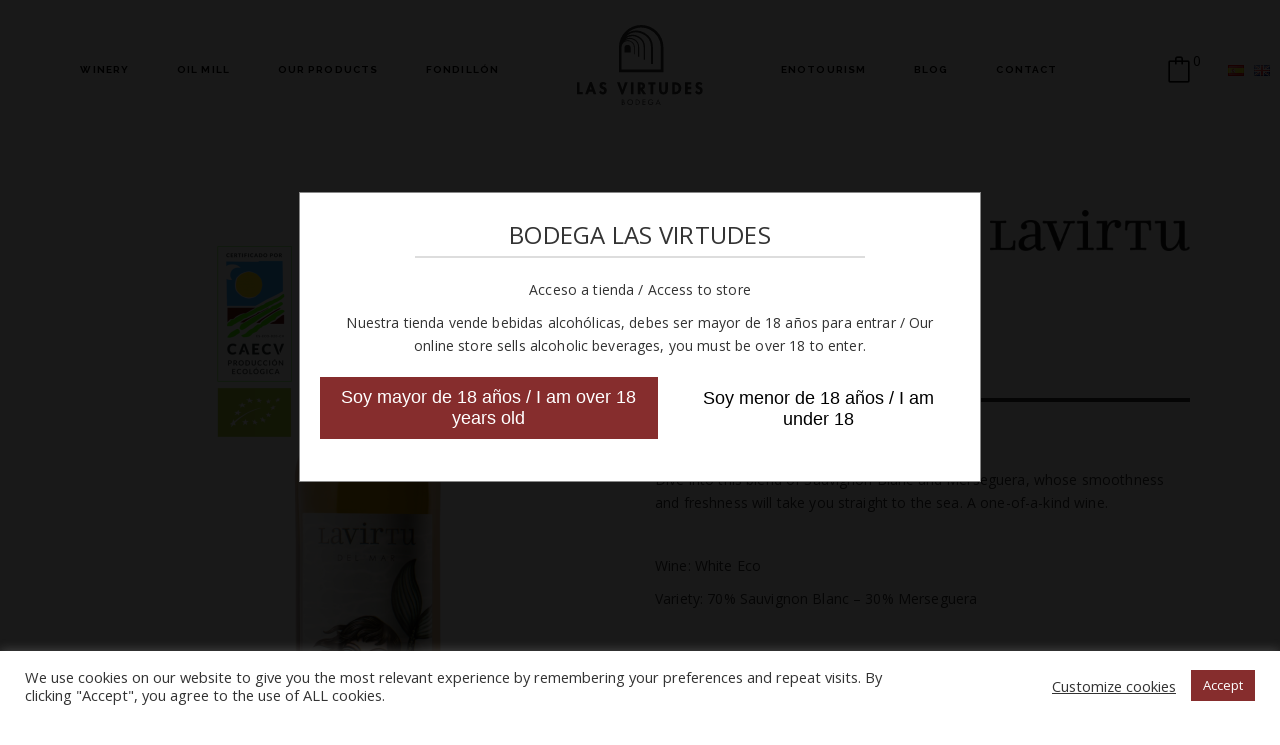

--- FILE ---
content_type: text/html; charset=UTF-8
request_url: https://www.bodegavirtudes.com/en/product/lavirtu-del-mar/
body_size: 86522
content:
<!DOCTYPE html>
<html lang="en-GB">
<head>
	<!-- Google Tag Manager -->
	<script>(function(w,d,s,l,i){w[l]=w[l]||[];w[l].push({'gtm.start':
	new Date().getTime(),event:'gtm.js'});var f=d.getElementsByTagName(s)[0],
	j=d.createElement(s),dl=l!='dataLayer'?'&l='+l:'';j.async=true;j.src=
	'https://www.googletagmanager.com/gtm.js?id='+i+dl;f.parentNode.insertBefore(j,f);
	})(window,document,'script','dataLayer','GTM-TSQFFJQ');</script>
	<!-- End Google Tag Manager -->
	
		<meta charset="UTF-8"/>
		<link rel="profile" href="http://gmpg.org/xfn/11"/>
		
				<meta name="viewport" content="width=device-width,initial-scale=1,user-scalable=yes">
		<title>Lavirtu del mar &#8211; Bodega Las Virtudes</title>
<meta name='robots' content='max-image-preview:large' />
<link rel="alternate" href="https://www.bodegavirtudes.com/producto/lavirtu-del-mar/" hreflang="es" />
<link rel="alternate" href="https://www.bodegavirtudes.com/en/product/lavirtu-del-mar/" hreflang="en" />

<!-- Google Tag Manager for WordPress by gtm4wp.com -->
<script data-cfasync="false" data-pagespeed-no-defer>
	var gtm4wp_datalayer_name = "dataLayer";
	var dataLayer = dataLayer || [];
	const gtm4wp_use_sku_instead = false;
	const gtm4wp_currency = 'EUR';
	const gtm4wp_product_per_impression = 10;
	const gtm4wp_clear_ecommerce = false;
</script>
<!-- End Google Tag Manager for WordPress by gtm4wp.com --><link rel='dns-prefetch' href='//www.googletagmanager.com' />
<link rel='dns-prefetch' href='//fonts.googleapis.com' />
<link rel="alternate" type="application/rss+xml" title="Bodega Las Virtudes &raquo; Feed" href="https://www.bodegavirtudes.com/en/feed/" />
<link rel="alternate" type="application/rss+xml" title="Bodega Las Virtudes &raquo; Comments Feed" href="https://www.bodegavirtudes.com/en/comments/feed/" />
<link rel="alternate" title="oEmbed (JSON)" type="application/json+oembed" href="https://www.bodegavirtudes.com/wp-json/oembed/1.0/embed?url=https%3A%2F%2Fwww.bodegavirtudes.com%2Fen%2Fproduct%2Flavirtu-del-mar%2F" />
<link rel="alternate" title="oEmbed (XML)" type="text/xml+oembed" href="https://www.bodegavirtudes.com/wp-json/oembed/1.0/embed?url=https%3A%2F%2Fwww.bodegavirtudes.com%2Fen%2Fproduct%2Flavirtu-del-mar%2F&#038;format=xml" />
<style id='wp-img-auto-sizes-contain-inline-css' type='text/css'>
img:is([sizes=auto i],[sizes^="auto," i]){contain-intrinsic-size:3000px 1500px}
/*# sourceURL=wp-img-auto-sizes-contain-inline-css */
</style>
<style id='wp-emoji-styles-inline-css' type='text/css'>

	img.wp-smiley, img.emoji {
		display: inline !important;
		border: none !important;
		box-shadow: none !important;
		height: 1em !important;
		width: 1em !important;
		margin: 0 0.07em !important;
		vertical-align: -0.1em !important;
		background: none !important;
		padding: 0 !important;
	}
/*# sourceURL=wp-emoji-styles-inline-css */
</style>
<style id='wp-block-library-inline-css' type='text/css'>
:root{--wp-block-synced-color:#7a00df;--wp-block-synced-color--rgb:122,0,223;--wp-bound-block-color:var(--wp-block-synced-color);--wp-editor-canvas-background:#ddd;--wp-admin-theme-color:#007cba;--wp-admin-theme-color--rgb:0,124,186;--wp-admin-theme-color-darker-10:#006ba1;--wp-admin-theme-color-darker-10--rgb:0,107,160.5;--wp-admin-theme-color-darker-20:#005a87;--wp-admin-theme-color-darker-20--rgb:0,90,135;--wp-admin-border-width-focus:2px}@media (min-resolution:192dpi){:root{--wp-admin-border-width-focus:1.5px}}.wp-element-button{cursor:pointer}:root .has-very-light-gray-background-color{background-color:#eee}:root .has-very-dark-gray-background-color{background-color:#313131}:root .has-very-light-gray-color{color:#eee}:root .has-very-dark-gray-color{color:#313131}:root .has-vivid-green-cyan-to-vivid-cyan-blue-gradient-background{background:linear-gradient(135deg,#00d084,#0693e3)}:root .has-purple-crush-gradient-background{background:linear-gradient(135deg,#34e2e4,#4721fb 50%,#ab1dfe)}:root .has-hazy-dawn-gradient-background{background:linear-gradient(135deg,#faaca8,#dad0ec)}:root .has-subdued-olive-gradient-background{background:linear-gradient(135deg,#fafae1,#67a671)}:root .has-atomic-cream-gradient-background{background:linear-gradient(135deg,#fdd79a,#004a59)}:root .has-nightshade-gradient-background{background:linear-gradient(135deg,#330968,#31cdcf)}:root .has-midnight-gradient-background{background:linear-gradient(135deg,#020381,#2874fc)}:root{--wp--preset--font-size--normal:16px;--wp--preset--font-size--huge:42px}.has-regular-font-size{font-size:1em}.has-larger-font-size{font-size:2.625em}.has-normal-font-size{font-size:var(--wp--preset--font-size--normal)}.has-huge-font-size{font-size:var(--wp--preset--font-size--huge)}.has-text-align-center{text-align:center}.has-text-align-left{text-align:left}.has-text-align-right{text-align:right}.has-fit-text{white-space:nowrap!important}#end-resizable-editor-section{display:none}.aligncenter{clear:both}.items-justified-left{justify-content:flex-start}.items-justified-center{justify-content:center}.items-justified-right{justify-content:flex-end}.items-justified-space-between{justify-content:space-between}.screen-reader-text{border:0;clip-path:inset(50%);height:1px;margin:-1px;overflow:hidden;padding:0;position:absolute;width:1px;word-wrap:normal!important}.screen-reader-text:focus{background-color:#ddd;clip-path:none;color:#444;display:block;font-size:1em;height:auto;left:5px;line-height:normal;padding:15px 23px 14px;text-decoration:none;top:5px;width:auto;z-index:100000}html :where(.has-border-color){border-style:solid}html :where([style*=border-top-color]){border-top-style:solid}html :where([style*=border-right-color]){border-right-style:solid}html :where([style*=border-bottom-color]){border-bottom-style:solid}html :where([style*=border-left-color]){border-left-style:solid}html :where([style*=border-width]){border-style:solid}html :where([style*=border-top-width]){border-top-style:solid}html :where([style*=border-right-width]){border-right-style:solid}html :where([style*=border-bottom-width]){border-bottom-style:solid}html :where([style*=border-left-width]){border-left-style:solid}html :where(img[class*=wp-image-]){height:auto;max-width:100%}:where(figure){margin:0 0 1em}html :where(.is-position-sticky){--wp-admin--admin-bar--position-offset:var(--wp-admin--admin-bar--height,0px)}@media screen and (max-width:600px){html :where(.is-position-sticky){--wp-admin--admin-bar--position-offset:0px}}

/*# sourceURL=wp-block-library-inline-css */
</style><style id='wp-block-columns-inline-css' type='text/css'>
.wp-block-columns{box-sizing:border-box;display:flex;flex-wrap:wrap!important}@media (min-width:782px){.wp-block-columns{flex-wrap:nowrap!important}}.wp-block-columns{align-items:normal!important}.wp-block-columns.are-vertically-aligned-top{align-items:flex-start}.wp-block-columns.are-vertically-aligned-center{align-items:center}.wp-block-columns.are-vertically-aligned-bottom{align-items:flex-end}@media (max-width:781px){.wp-block-columns:not(.is-not-stacked-on-mobile)>.wp-block-column{flex-basis:100%!important}}@media (min-width:782px){.wp-block-columns:not(.is-not-stacked-on-mobile)>.wp-block-column{flex-basis:0;flex-grow:1}.wp-block-columns:not(.is-not-stacked-on-mobile)>.wp-block-column[style*=flex-basis]{flex-grow:0}}.wp-block-columns.is-not-stacked-on-mobile{flex-wrap:nowrap!important}.wp-block-columns.is-not-stacked-on-mobile>.wp-block-column{flex-basis:0;flex-grow:1}.wp-block-columns.is-not-stacked-on-mobile>.wp-block-column[style*=flex-basis]{flex-grow:0}:where(.wp-block-columns){margin-bottom:1.75em}:where(.wp-block-columns.has-background){padding:1.25em 2.375em}.wp-block-column{flex-grow:1;min-width:0;overflow-wrap:break-word;word-break:break-word}.wp-block-column.is-vertically-aligned-top{align-self:flex-start}.wp-block-column.is-vertically-aligned-center{align-self:center}.wp-block-column.is-vertically-aligned-bottom{align-self:flex-end}.wp-block-column.is-vertically-aligned-stretch{align-self:stretch}.wp-block-column.is-vertically-aligned-bottom,.wp-block-column.is-vertically-aligned-center,.wp-block-column.is-vertically-aligned-top{width:100%}
/*# sourceURL=https://www.bodegavirtudes.com/wp-includes/blocks/columns/style.min.css */
</style>
<style id='wp-block-group-inline-css' type='text/css'>
.wp-block-group{box-sizing:border-box}:where(.wp-block-group.wp-block-group-is-layout-constrained){position:relative}
/*# sourceURL=https://www.bodegavirtudes.com/wp-includes/blocks/group/style.min.css */
</style>
<link rel='stylesheet' id='wc-blocks-style-css' href='https://www.bodegavirtudes.com/wp-content/plugins/woocommerce/assets/client/blocks/wc-blocks.css?ver=wc-9.7.2' type='text/css' media='all' />
<style id='global-styles-inline-css' type='text/css'>
:root{--wp--preset--aspect-ratio--square: 1;--wp--preset--aspect-ratio--4-3: 4/3;--wp--preset--aspect-ratio--3-4: 3/4;--wp--preset--aspect-ratio--3-2: 3/2;--wp--preset--aspect-ratio--2-3: 2/3;--wp--preset--aspect-ratio--16-9: 16/9;--wp--preset--aspect-ratio--9-16: 9/16;--wp--preset--color--black: #000000;--wp--preset--color--cyan-bluish-gray: #abb8c3;--wp--preset--color--white: #ffffff;--wp--preset--color--pale-pink: #f78da7;--wp--preset--color--vivid-red: #cf2e2e;--wp--preset--color--luminous-vivid-orange: #ff6900;--wp--preset--color--luminous-vivid-amber: #fcb900;--wp--preset--color--light-green-cyan: #7bdcb5;--wp--preset--color--vivid-green-cyan: #00d084;--wp--preset--color--pale-cyan-blue: #8ed1fc;--wp--preset--color--vivid-cyan-blue: #0693e3;--wp--preset--color--vivid-purple: #9b51e0;--wp--preset--gradient--vivid-cyan-blue-to-vivid-purple: linear-gradient(135deg,rgb(6,147,227) 0%,rgb(155,81,224) 100%);--wp--preset--gradient--light-green-cyan-to-vivid-green-cyan: linear-gradient(135deg,rgb(122,220,180) 0%,rgb(0,208,130) 100%);--wp--preset--gradient--luminous-vivid-amber-to-luminous-vivid-orange: linear-gradient(135deg,rgb(252,185,0) 0%,rgb(255,105,0) 100%);--wp--preset--gradient--luminous-vivid-orange-to-vivid-red: linear-gradient(135deg,rgb(255,105,0) 0%,rgb(207,46,46) 100%);--wp--preset--gradient--very-light-gray-to-cyan-bluish-gray: linear-gradient(135deg,rgb(238,238,238) 0%,rgb(169,184,195) 100%);--wp--preset--gradient--cool-to-warm-spectrum: linear-gradient(135deg,rgb(74,234,220) 0%,rgb(151,120,209) 20%,rgb(207,42,186) 40%,rgb(238,44,130) 60%,rgb(251,105,98) 80%,rgb(254,248,76) 100%);--wp--preset--gradient--blush-light-purple: linear-gradient(135deg,rgb(255,206,236) 0%,rgb(152,150,240) 100%);--wp--preset--gradient--blush-bordeaux: linear-gradient(135deg,rgb(254,205,165) 0%,rgb(254,45,45) 50%,rgb(107,0,62) 100%);--wp--preset--gradient--luminous-dusk: linear-gradient(135deg,rgb(255,203,112) 0%,rgb(199,81,192) 50%,rgb(65,88,208) 100%);--wp--preset--gradient--pale-ocean: linear-gradient(135deg,rgb(255,245,203) 0%,rgb(182,227,212) 50%,rgb(51,167,181) 100%);--wp--preset--gradient--electric-grass: linear-gradient(135deg,rgb(202,248,128) 0%,rgb(113,206,126) 100%);--wp--preset--gradient--midnight: linear-gradient(135deg,rgb(2,3,129) 0%,rgb(40,116,252) 100%);--wp--preset--font-size--small: 13px;--wp--preset--font-size--medium: 20px;--wp--preset--font-size--large: 36px;--wp--preset--font-size--x-large: 42px;--wp--preset--font-family--inter: "Inter", sans-serif;--wp--preset--font-family--cardo: Cardo;--wp--preset--spacing--20: 0.44rem;--wp--preset--spacing--30: 0.67rem;--wp--preset--spacing--40: 1rem;--wp--preset--spacing--50: 1.5rem;--wp--preset--spacing--60: 2.25rem;--wp--preset--spacing--70: 3.38rem;--wp--preset--spacing--80: 5.06rem;--wp--preset--shadow--natural: 6px 6px 9px rgba(0, 0, 0, 0.2);--wp--preset--shadow--deep: 12px 12px 50px rgba(0, 0, 0, 0.4);--wp--preset--shadow--sharp: 6px 6px 0px rgba(0, 0, 0, 0.2);--wp--preset--shadow--outlined: 6px 6px 0px -3px rgb(255, 255, 255), 6px 6px rgb(0, 0, 0);--wp--preset--shadow--crisp: 6px 6px 0px rgb(0, 0, 0);}:where(.is-layout-flex){gap: 0.5em;}:where(.is-layout-grid){gap: 0.5em;}body .is-layout-flex{display: flex;}.is-layout-flex{flex-wrap: wrap;align-items: center;}.is-layout-flex > :is(*, div){margin: 0;}body .is-layout-grid{display: grid;}.is-layout-grid > :is(*, div){margin: 0;}:where(.wp-block-columns.is-layout-flex){gap: 2em;}:where(.wp-block-columns.is-layout-grid){gap: 2em;}:where(.wp-block-post-template.is-layout-flex){gap: 1.25em;}:where(.wp-block-post-template.is-layout-grid){gap: 1.25em;}.has-black-color{color: var(--wp--preset--color--black) !important;}.has-cyan-bluish-gray-color{color: var(--wp--preset--color--cyan-bluish-gray) !important;}.has-white-color{color: var(--wp--preset--color--white) !important;}.has-pale-pink-color{color: var(--wp--preset--color--pale-pink) !important;}.has-vivid-red-color{color: var(--wp--preset--color--vivid-red) !important;}.has-luminous-vivid-orange-color{color: var(--wp--preset--color--luminous-vivid-orange) !important;}.has-luminous-vivid-amber-color{color: var(--wp--preset--color--luminous-vivid-amber) !important;}.has-light-green-cyan-color{color: var(--wp--preset--color--light-green-cyan) !important;}.has-vivid-green-cyan-color{color: var(--wp--preset--color--vivid-green-cyan) !important;}.has-pale-cyan-blue-color{color: var(--wp--preset--color--pale-cyan-blue) !important;}.has-vivid-cyan-blue-color{color: var(--wp--preset--color--vivid-cyan-blue) !important;}.has-vivid-purple-color{color: var(--wp--preset--color--vivid-purple) !important;}.has-black-background-color{background-color: var(--wp--preset--color--black) !important;}.has-cyan-bluish-gray-background-color{background-color: var(--wp--preset--color--cyan-bluish-gray) !important;}.has-white-background-color{background-color: var(--wp--preset--color--white) !important;}.has-pale-pink-background-color{background-color: var(--wp--preset--color--pale-pink) !important;}.has-vivid-red-background-color{background-color: var(--wp--preset--color--vivid-red) !important;}.has-luminous-vivid-orange-background-color{background-color: var(--wp--preset--color--luminous-vivid-orange) !important;}.has-luminous-vivid-amber-background-color{background-color: var(--wp--preset--color--luminous-vivid-amber) !important;}.has-light-green-cyan-background-color{background-color: var(--wp--preset--color--light-green-cyan) !important;}.has-vivid-green-cyan-background-color{background-color: var(--wp--preset--color--vivid-green-cyan) !important;}.has-pale-cyan-blue-background-color{background-color: var(--wp--preset--color--pale-cyan-blue) !important;}.has-vivid-cyan-blue-background-color{background-color: var(--wp--preset--color--vivid-cyan-blue) !important;}.has-vivid-purple-background-color{background-color: var(--wp--preset--color--vivid-purple) !important;}.has-black-border-color{border-color: var(--wp--preset--color--black) !important;}.has-cyan-bluish-gray-border-color{border-color: var(--wp--preset--color--cyan-bluish-gray) !important;}.has-white-border-color{border-color: var(--wp--preset--color--white) !important;}.has-pale-pink-border-color{border-color: var(--wp--preset--color--pale-pink) !important;}.has-vivid-red-border-color{border-color: var(--wp--preset--color--vivid-red) !important;}.has-luminous-vivid-orange-border-color{border-color: var(--wp--preset--color--luminous-vivid-orange) !important;}.has-luminous-vivid-amber-border-color{border-color: var(--wp--preset--color--luminous-vivid-amber) !important;}.has-light-green-cyan-border-color{border-color: var(--wp--preset--color--light-green-cyan) !important;}.has-vivid-green-cyan-border-color{border-color: var(--wp--preset--color--vivid-green-cyan) !important;}.has-pale-cyan-blue-border-color{border-color: var(--wp--preset--color--pale-cyan-blue) !important;}.has-vivid-cyan-blue-border-color{border-color: var(--wp--preset--color--vivid-cyan-blue) !important;}.has-vivid-purple-border-color{border-color: var(--wp--preset--color--vivid-purple) !important;}.has-vivid-cyan-blue-to-vivid-purple-gradient-background{background: var(--wp--preset--gradient--vivid-cyan-blue-to-vivid-purple) !important;}.has-light-green-cyan-to-vivid-green-cyan-gradient-background{background: var(--wp--preset--gradient--light-green-cyan-to-vivid-green-cyan) !important;}.has-luminous-vivid-amber-to-luminous-vivid-orange-gradient-background{background: var(--wp--preset--gradient--luminous-vivid-amber-to-luminous-vivid-orange) !important;}.has-luminous-vivid-orange-to-vivid-red-gradient-background{background: var(--wp--preset--gradient--luminous-vivid-orange-to-vivid-red) !important;}.has-very-light-gray-to-cyan-bluish-gray-gradient-background{background: var(--wp--preset--gradient--very-light-gray-to-cyan-bluish-gray) !important;}.has-cool-to-warm-spectrum-gradient-background{background: var(--wp--preset--gradient--cool-to-warm-spectrum) !important;}.has-blush-light-purple-gradient-background{background: var(--wp--preset--gradient--blush-light-purple) !important;}.has-blush-bordeaux-gradient-background{background: var(--wp--preset--gradient--blush-bordeaux) !important;}.has-luminous-dusk-gradient-background{background: var(--wp--preset--gradient--luminous-dusk) !important;}.has-pale-ocean-gradient-background{background: var(--wp--preset--gradient--pale-ocean) !important;}.has-electric-grass-gradient-background{background: var(--wp--preset--gradient--electric-grass) !important;}.has-midnight-gradient-background{background: var(--wp--preset--gradient--midnight) !important;}.has-small-font-size{font-size: var(--wp--preset--font-size--small) !important;}.has-medium-font-size{font-size: var(--wp--preset--font-size--medium) !important;}.has-large-font-size{font-size: var(--wp--preset--font-size--large) !important;}.has-x-large-font-size{font-size: var(--wp--preset--font-size--x-large) !important;}
:where(.wp-block-columns.is-layout-flex){gap: 2em;}:where(.wp-block-columns.is-layout-grid){gap: 2em;}
/*# sourceURL=global-styles-inline-css */
</style>
<style id='core-block-supports-inline-css' type='text/css'>
.wp-container-core-columns-is-layout-9d6595d7{flex-wrap:nowrap;}
/*# sourceURL=core-block-supports-inline-css */
</style>

<style id='classic-theme-styles-inline-css' type='text/css'>
/*! This file is auto-generated */
.wp-block-button__link{color:#fff;background-color:#32373c;border-radius:9999px;box-shadow:none;text-decoration:none;padding:calc(.667em + 2px) calc(1.333em + 2px);font-size:1.125em}.wp-block-file__button{background:#32373c;color:#fff;text-decoration:none}
/*# sourceURL=/wp-includes/css/classic-themes.min.css */
</style>
<link rel='stylesheet' id='agy_public_css-css' href='https://www.bodegavirtudes.com/wp-content/plugins/agy-verification/public/assets/css/agy_public_style.css?ver=6.9' type='text/css' media='all' />
<link rel='stylesheet' id='contact-form-7-css' href='https://www.bodegavirtudes.com/wp-content/plugins/contact-form-7/includes/css/styles.css?ver=6.0.1' type='text/css' media='all' />
<link rel='stylesheet' id='cookie-law-info-css' href='https://www.bodegavirtudes.com/wp-content/plugins/cookie-law-info/legacy/public/css/cookie-law-info-public.css?ver=3.2.1' type='text/css' media='all' />
<link rel='stylesheet' id='cookie-law-info-gdpr-css' href='https://www.bodegavirtudes.com/wp-content/plugins/cookie-law-info/legacy/public/css/cookie-law-info-gdpr.css?ver=3.2.1' type='text/css' media='all' />
<link rel='stylesheet' id='rs-plugin-settings-css' href='https://www.bodegavirtudes.com/wp-content/plugins/revslider/public/assets/css/rs6.css?ver=6.2.23' type='text/css' media='all' />
<style id='rs-plugin-settings-inline-css' type='text/css'>
#rs-demo-id {}
/*# sourceURL=rs-plugin-settings-inline-css */
</style>
<style id='woocommerce-inline-inline-css' type='text/css'>
.woocommerce form .form-row .required { visibility: visible; }
/*# sourceURL=woocommerce-inline-inline-css */
</style>
<link rel='stylesheet' id='brands-styles-css' href='https://www.bodegavirtudes.com/wp-content/plugins/woocommerce/assets/css/brands.css?ver=9.7.2' type='text/css' media='all' />
<link rel='stylesheet' id='thelma-mikado-default-style-css' href='https://www.bodegavirtudes.com/wp-content/themes/thelma/style.css?ver=6.9' type='text/css' media='all' />
<link rel='stylesheet' id='thelma-mikado-child-style-css' href='https://www.bodegavirtudes.com/wp-content/themes/thelma-child/style.css?ver=6.9' type='text/css' media='all' />
<link rel='stylesheet' id='thelma-mikado-modules-css' href='https://www.bodegavirtudes.com/wp-content/themes/thelma/assets/css/modules.min.css?ver=6.9' type='text/css' media='all' />
<link rel='stylesheet' id='thelma-mikado-font_elegant-css' href='https://www.bodegavirtudes.com/wp-content/themes/thelma/framework/lib/icons-pack/elegant-icons/style.min.css?ver=6.9' type='text/css' media='all' />
<link rel='stylesheet' id='thelma-mikado-font_awesome-css' href='https://www.bodegavirtudes.com/wp-content/themes/thelma/framework/lib/icons-pack/font-awesome/css/fontawesome-all.min.css?ver=6.9' type='text/css' media='all' />
<link rel='stylesheet' id='thelma-mikado-ion_icons-css' href='https://www.bodegavirtudes.com/wp-content/themes/thelma/framework/lib/icons-pack/ion-icons/css/ionicons.min.css?ver=6.9' type='text/css' media='all' />
<link rel='stylesheet' id='thelma-mikado-linear_icons-css' href='https://www.bodegavirtudes.com/wp-content/themes/thelma/framework/lib/icons-pack/linear-icons/style.css?ver=6.9' type='text/css' media='all' />
<link rel='stylesheet' id='thelma-mikado-simple_line_icons-css' href='https://www.bodegavirtudes.com/wp-content/themes/thelma/framework/lib/icons-pack/simple-line-icons/simple-line-icons.css?ver=6.9' type='text/css' media='all' />
<link rel='stylesheet' id='mediaelement-css' href='https://www.bodegavirtudes.com/wp-includes/js/mediaelement/mediaelementplayer-legacy.min.css?ver=4.2.17' type='text/css' media='all' />
<link rel='stylesheet' id='wp-mediaelement-css' href='https://www.bodegavirtudes.com/wp-includes/js/mediaelement/wp-mediaelement.min.css?ver=6.9' type='text/css' media='all' />
<link rel='stylesheet' id='thelma-mikado-woo-css' href='https://www.bodegavirtudes.com/wp-content/themes/thelma/assets/css/woocommerce.min.css?ver=6.9' type='text/css' media='all' />
<link rel='stylesheet' id='thelma-mikado-woo-responsive-css' href='https://www.bodegavirtudes.com/wp-content/themes/thelma/assets/css/woocommerce-responsive.min.css?ver=6.9' type='text/css' media='all' />
<link rel='stylesheet' id='thelma-mikado-style-dynamic-css' href='https://www.bodegavirtudes.com/wp-content/themes/thelma/assets/css/style_dynamic.css?ver=1737105094' type='text/css' media='all' />
<link rel='stylesheet' id='thelma-mikado-modules-responsive-css' href='https://www.bodegavirtudes.com/wp-content/themes/thelma/assets/css/modules-responsive.min.css?ver=6.9' type='text/css' media='all' />
<link rel='stylesheet' id='thelma-mikado-style-dynamic-responsive-css' href='https://www.bodegavirtudes.com/wp-content/themes/thelma/assets/css/style_dynamic_responsive.css?ver=1737105092' type='text/css' media='all' />
<link rel='stylesheet' id='thelma-mikado-google-fonts-css' href='https://fonts.googleapis.com/css?family=Lustria%3A400%2C400i%2C700%2C700i%7CRaleway%3A400%2C400i%2C700%2C700i%7COpen+Sans%3A400%2C400i%2C700%2C700i%7CPoppins%3A400%2C400i%2C700%2C700i&#038;subset=latin-ext&#038;ver=1.0.0' type='text/css' media='all' />
<link rel='stylesheet' id='js_composer_front-css' href='https://www.bodegavirtudes.com/wp-content/plugins/js_composer/assets/css/js_composer.min.css?ver=6.4.1' type='text/css' media='all' />
<script type="text/javascript" src="https://www.bodegavirtudes.com/wp-includes/js/jquery/jquery.min.js?ver=3.7.1" id="jquery-core-js"></script>
<script type="text/javascript" src="https://www.bodegavirtudes.com/wp-includes/js/jquery/jquery-migrate.min.js?ver=3.4.1" id="jquery-migrate-js"></script>
<script type="text/javascript" id="cookie-law-info-js-extra">
/* <![CDATA[ */
var Cli_Data = {"nn_cookie_ids":[],"cookielist":[],"non_necessary_cookies":[],"ccpaEnabled":"","ccpaRegionBased":"","ccpaBarEnabled":"","strictlyEnabled":["necessary","obligatoire"],"ccpaType":"gdpr","js_blocking":"1","custom_integration":"","triggerDomRefresh":"","secure_cookies":""};
var cli_cookiebar_settings = {"animate_speed_hide":"500","animate_speed_show":"500","background":"#FFF","border":"#b1a6a6c2","border_on":"","button_1_button_colour":"#862d2d","button_1_button_hover":"#6b2424","button_1_link_colour":"#fff","button_1_as_button":"1","button_1_new_win":"","button_2_button_colour":"#333","button_2_button_hover":"#292929","button_2_link_colour":"#333333","button_2_as_button":"","button_2_hidebar":"","button_3_button_colour":"#333333","button_3_button_hover":"#292929","button_3_link_colour":"#fff","button_3_as_button":"1","button_3_new_win":"","button_4_button_colour":"#000","button_4_button_hover":"#000000","button_4_link_colour":"#333333","button_4_as_button":"","button_7_button_colour":"#862d2d","button_7_button_hover":"#6b2424","button_7_link_colour":"#fff","button_7_as_button":"1","button_7_new_win":"","font_family":"inherit","header_fix":"","notify_animate_hide":"1","notify_animate_show":"","notify_div_id":"#cookie-law-info-bar","notify_position_horizontal":"right","notify_position_vertical":"bottom","scroll_close":"","scroll_close_reload":"","accept_close_reload":"","reject_close_reload":"","showagain_tab":"","showagain_background":"#fff","showagain_border":"#000","showagain_div_id":"#cookie-law-info-again","showagain_x_position":"100px","text":"#333333","show_once_yn":"","show_once":"10000","logging_on":"","as_popup":"","popup_overlay":"1","bar_heading_text":"","cookie_bar_as":"banner","popup_showagain_position":"bottom-right","widget_position":"left"};
var log_object = {"ajax_url":"https://www.bodegavirtudes.com/wp-admin/admin-ajax.php"};
//# sourceURL=cookie-law-info-js-extra
/* ]]> */
</script>
<script type="text/javascript" src="https://www.bodegavirtudes.com/wp-content/plugins/cookie-law-info/legacy/public/js/cookie-law-info-public.js?ver=3.2.1" id="cookie-law-info-js"></script>
<script type="text/javascript" src="https://www.bodegavirtudes.com/wp-content/plugins/revslider/public/assets/js/rbtools.min.js?ver=6.2.23" id="tp-tools-js"></script>
<script type="text/javascript" src="https://www.bodegavirtudes.com/wp-content/plugins/revslider/public/assets/js/rs6.min.js?ver=6.2.23" id="revmin-js"></script>
<script type="text/javascript" src="https://www.bodegavirtudes.com/wp-content/plugins/woocommerce/assets/js/jquery-blockui/jquery.blockUI.min.js?ver=2.7.0-wc.9.7.2" id="jquery-blockui-js" data-wp-strategy="defer"></script>
<script type="text/javascript" id="wc-add-to-cart-js-extra">
/* <![CDATA[ */
var wc_add_to_cart_params = {"ajax_url":"/wp-admin/admin-ajax.php","wc_ajax_url":"/en/?wc-ajax=%%endpoint%%","i18n_view_cart":"View basket","cart_url":"https://www.bodegavirtudes.com/en/cart/","is_cart":"","cart_redirect_after_add":"yes"};
//# sourceURL=wc-add-to-cart-js-extra
/* ]]> */
</script>
<script type="text/javascript" src="https://www.bodegavirtudes.com/wp-content/plugins/woocommerce/assets/js/frontend/add-to-cart.min.js?ver=9.7.2" id="wc-add-to-cart-js" data-wp-strategy="defer"></script>
<script type="text/javascript" src="https://www.bodegavirtudes.com/wp-content/plugins/woocommerce/assets/js/js-cookie/js.cookie.min.js?ver=2.1.4-wc.9.7.2" id="js-cookie-js" defer="defer" data-wp-strategy="defer"></script>
<script type="text/javascript" id="woocommerce-js-extra">
/* <![CDATA[ */
var woocommerce_params = {"ajax_url":"/wp-admin/admin-ajax.php","wc_ajax_url":"/en/?wc-ajax=%%endpoint%%","i18n_password_show":"Show password","i18n_password_hide":"Hide password"};
//# sourceURL=woocommerce-js-extra
/* ]]> */
</script>
<script type="text/javascript" src="https://www.bodegavirtudes.com/wp-content/plugins/woocommerce/assets/js/frontend/woocommerce.min.js?ver=9.7.2" id="woocommerce-js" defer="defer" data-wp-strategy="defer"></script>
<script type="text/javascript" src="https://www.bodegavirtudes.com/wp-content/plugins/js_composer/assets/js/vendors/woocommerce-add-to-cart.js?ver=6.4.1" id="vc_woocommerce-add-to-cart-js-js"></script>
<script type="text/javascript" src="https://www.bodegavirtudes.com/wp-content/plugins/woocommerce/assets/js/select2/select2.full.min.js?ver=4.0.3-wc.9.7.2" id="select2-js" defer="defer" data-wp-strategy="defer"></script>
<link rel="https://api.w.org/" href="https://www.bodegavirtudes.com/wp-json/" /><link rel="EditURI" type="application/rsd+xml" title="RSD" href="https://www.bodegavirtudes.com/xmlrpc.php?rsd" />
<meta name="generator" content="WordPress 6.9" />
<meta name="generator" content="WooCommerce 9.7.2" />
<link rel="canonical" href="https://www.bodegavirtudes.com/en/product/lavirtu-del-mar/" />
<link rel='shortlink' href='https://www.bodegavirtudes.com/?p=5253' />
			<div style="font-size: px; color: ; background: ; z-index: 9999; width: %; border:  ;" id="agy-my-modal"
			     class="agy-modal">
				<div style="font-size: px; color: ; background: #ffffff; z-index: ; width: 50%; border:  ;"
				     class="agy-modal-content">
					<div class="agy-headline">
						<p style="font-size: 24px; color: #333333; background: ; z-index: ; width: %; border:  ;">
							BODEGA LAS VIRTUDES						</p>
						<div class="agy-separator-horizontal-line"></div>
					</div>
					<div class="agy-subtitle">
						<p style="font-size: 14px; color: #333333; background: ; z-index: ; width: %; border:  ;">
							Acceso a tienda / Access to store						</p>
					</div>
					<div class="agy-description">
						<p style="font-size: 14px; color: #333333; background: ; z-index: ; width: %; border:  ;">
							Nuestra tienda vende bebidas alcohólicas, debes ser mayor de 18 años para entrar / Our online store sells alcoholic beverages, you must be over 18 to enter.						</p>
					</div>
					<div class="agy-btn-wrapper">
						<div class="agy-enter-btn">
							<button
								style="font-size: 18px; color: #ffffff; background: #862d2d; z-index: ; width: %; border:  #862d2d;"
								type="button">
								Soy mayor de 18 años / I am over 18 years old							</button>
						</div>
						<div class="agy-separator">
							<p style="font-size: 18px; color: #ffffff; background: ; z-index: ; width: %; border:  ;">
															</p>
						</div>
						<div class="agy-exit-btn">
							<a href="https://www.bodegavirtudes.com">
								<button
									style="font-size: 18px; color: #000000; background: #ffffff; z-index: ; width: %; border:  #000000;"
									type="button">Soy menor de 18 años / I am under 18</button>
							</a>
						</div>
					</div>
					<div class="agy-footer">
						<p style="font-size: px; color: #ffffff; background: ; z-index: ; width: %; border:  ;">
													</p>
					</div>
				</div>
			</div>
			
<!-- Google Tag Manager for WordPress by gtm4wp.com -->
<!-- GTM Container placement set to off -->
<script data-cfasync="false" data-pagespeed-no-defer>
	var dataLayer_content = {"pagePostType":"portfolio-item","pagePostType2":"single-portfolio-item","pagePostAuthor":"administrador","cartContent":{"totals":{"applied_coupons":[],"discount_total":0,"subtotal":0,"total":0},"items":[]}};
	dataLayer.push( dataLayer_content );
</script>
<script type="text/javascript">
	console.warn && console.warn("[GTM4WP] Google Tag Manager container code placement set to OFF !!!");
	console.warn && console.warn("[GTM4WP] Data layer codes are active but GTM container must be loaded using custom coding !!!");
</script>
<!-- End Google Tag Manager for WordPress by gtm4wp.com -->	<noscript><style>.woocommerce-product-gallery{ opacity: 1 !important; }</style></noscript>
	<meta name="generator" content="Powered by WPBakery Page Builder - drag and drop page builder for WordPress."/>
<meta name="generator" content="Powered by Slider Revolution 6.2.23 - responsive, Mobile-Friendly Slider Plugin for WordPress with comfortable drag and drop interface." />
<style class='wp-fonts-local' type='text/css'>
@font-face{font-family:Inter;font-style:normal;font-weight:300 900;font-display:fallback;src:url('https://www.bodegavirtudes.com/wp-content/plugins/woocommerce/assets/fonts/Inter-VariableFont_slnt,wght.woff2') format('woff2');font-stretch:normal;}
@font-face{font-family:Cardo;font-style:normal;font-weight:400;font-display:fallback;src:url('https://www.bodegavirtudes.com/wp-content/plugins/woocommerce/assets/fonts/cardo_normal_400.woff2') format('woff2');}
</style>
<link rel="icon" href="https://www.bodegavirtudes.com/wp-content/uploads/2021/02/cropped-ico-favicon-32x32.jpg" sizes="32x32" />
<link rel="icon" href="https://www.bodegavirtudes.com/wp-content/uploads/2021/02/cropped-ico-favicon-192x192.jpg" sizes="192x192" />
<link rel="apple-touch-icon" href="https://www.bodegavirtudes.com/wp-content/uploads/2021/02/cropped-ico-favicon-180x180.jpg" />
<meta name="msapplication-TileImage" content="https://www.bodegavirtudes.com/wp-content/uploads/2021/02/cropped-ico-favicon-270x270.jpg" />
<script type="text/javascript">function setREVStartSize(e){
			//window.requestAnimationFrame(function() {				 
				window.RSIW = window.RSIW===undefined ? window.innerWidth : window.RSIW;	
				window.RSIH = window.RSIH===undefined ? window.innerHeight : window.RSIH;	
				try {								
					var pw = document.getElementById(e.c).parentNode.offsetWidth,
						newh;
					pw = pw===0 || isNaN(pw) ? window.RSIW : pw;
					e.tabw = e.tabw===undefined ? 0 : parseInt(e.tabw);
					e.thumbw = e.thumbw===undefined ? 0 : parseInt(e.thumbw);
					e.tabh = e.tabh===undefined ? 0 : parseInt(e.tabh);
					e.thumbh = e.thumbh===undefined ? 0 : parseInt(e.thumbh);
					e.tabhide = e.tabhide===undefined ? 0 : parseInt(e.tabhide);
					e.thumbhide = e.thumbhide===undefined ? 0 : parseInt(e.thumbhide);
					e.mh = e.mh===undefined || e.mh=="" || e.mh==="auto" ? 0 : parseInt(e.mh,0);		
					if(e.layout==="fullscreen" || e.l==="fullscreen") 						
						newh = Math.max(e.mh,window.RSIH);					
					else{					
						e.gw = Array.isArray(e.gw) ? e.gw : [e.gw];
						for (var i in e.rl) if (e.gw[i]===undefined || e.gw[i]===0) e.gw[i] = e.gw[i-1];					
						e.gh = e.el===undefined || e.el==="" || (Array.isArray(e.el) && e.el.length==0)? e.gh : e.el;
						e.gh = Array.isArray(e.gh) ? e.gh : [e.gh];
						for (var i in e.rl) if (e.gh[i]===undefined || e.gh[i]===0) e.gh[i] = e.gh[i-1];
											
						var nl = new Array(e.rl.length),
							ix = 0,						
							sl;					
						e.tabw = e.tabhide>=pw ? 0 : e.tabw;
						e.thumbw = e.thumbhide>=pw ? 0 : e.thumbw;
						e.tabh = e.tabhide>=pw ? 0 : e.tabh;
						e.thumbh = e.thumbhide>=pw ? 0 : e.thumbh;					
						for (var i in e.rl) nl[i] = e.rl[i]<window.RSIW ? 0 : e.rl[i];
						sl = nl[0];									
						for (var i in nl) if (sl>nl[i] && nl[i]>0) { sl = nl[i]; ix=i;}															
						var m = pw>(e.gw[ix]+e.tabw+e.thumbw) ? 1 : (pw-(e.tabw+e.thumbw)) / (e.gw[ix]);					
						newh =  (e.gh[ix] * m) + (e.tabh + e.thumbh);
					}				
					if(window.rs_init_css===undefined) window.rs_init_css = document.head.appendChild(document.createElement("style"));					
					document.getElementById(e.c).height = newh+"px";
					window.rs_init_css.innerHTML += "#"+e.c+"_wrapper { height: "+newh+"px }";				
				} catch(e){
					console.log("Failure at Presize of Slider:" + e)
				}					   
			//});
		  };</script>
		<style type="text/css" id="wp-custom-css">
			p.mkdf-iwt-text {font-size: 13px;}		</style>
		<style type="text/css" data-type="vc_shortcodes-custom-css">.vc_custom_1616525760217{padding-bottom: 200px !important;}.vc_custom_1617728380761{margin-bottom: 200px !important;}.vc_custom_1616691060348{padding-bottom: 20px !important;}.vc_custom_1641383491312{padding-top: 60px !important;padding-bottom: 30px !important;}.vc_custom_1640279038348{padding-bottom: 60px !important;}</style><noscript><style> .wpb_animate_when_almost_visible { opacity: 1; }</style></noscript><style id="wpforms-css-vars-root">
				:root {
					--wpforms-field-border-radius: 3px;
--wpforms-field-border-style: solid;
--wpforms-field-border-size: 1px;
--wpforms-field-background-color: #ffffff;
--wpforms-field-border-color: rgba( 0, 0, 0, 0.25 );
--wpforms-field-border-color-spare: rgba( 0, 0, 0, 0.25 );
--wpforms-field-text-color: rgba( 0, 0, 0, 0.7 );
--wpforms-field-menu-color: #ffffff;
--wpforms-label-color: rgba( 0, 0, 0, 0.85 );
--wpforms-label-sublabel-color: rgba( 0, 0, 0, 0.55 );
--wpforms-label-error-color: #d63637;
--wpforms-button-border-radius: 3px;
--wpforms-button-border-style: none;
--wpforms-button-border-size: 1px;
--wpforms-button-background-color: #066aab;
--wpforms-button-border-color: #066aab;
--wpforms-button-text-color: #ffffff;
--wpforms-page-break-color: #066aab;
--wpforms-background-image: none;
--wpforms-background-position: center center;
--wpforms-background-repeat: no-repeat;
--wpforms-background-size: cover;
--wpforms-background-width: 100px;
--wpforms-background-height: 100px;
--wpforms-background-color: rgba( 0, 0, 0, 0 );
--wpforms-background-url: none;
--wpforms-container-padding: 0px;
--wpforms-container-border-style: none;
--wpforms-container-border-width: 1px;
--wpforms-container-border-color: #000000;
--wpforms-container-border-radius: 3px;
--wpforms-field-size-input-height: 43px;
--wpforms-field-size-input-spacing: 15px;
--wpforms-field-size-font-size: 16px;
--wpforms-field-size-line-height: 19px;
--wpforms-field-size-padding-h: 14px;
--wpforms-field-size-checkbox-size: 16px;
--wpforms-field-size-sublabel-spacing: 5px;
--wpforms-field-size-icon-size: 1;
--wpforms-label-size-font-size: 16px;
--wpforms-label-size-line-height: 19px;
--wpforms-label-size-sublabel-font-size: 14px;
--wpforms-label-size-sublabel-line-height: 17px;
--wpforms-button-size-font-size: 17px;
--wpforms-button-size-height: 41px;
--wpforms-button-size-padding-h: 15px;
--wpforms-button-size-margin-top: 10px;
--wpforms-container-shadow-size-box-shadow: none;

				}
			</style><link rel='stylesheet' id='vc_animate-css-css' href='https://www.bodegavirtudes.com/wp-content/plugins/js_composer/assets/lib/bower/animate-css/animate.min.css?ver=6.4.1' type='text/css' media='all' />
</head>
<body class="wp-singular portfolio-item-template-default single single-portfolio-item postid-5253 wp-custom-logo wp-theme-thelma wp-child-theme-thelma-child theme-thelma thelma-core-1.1.1 woocommerce-no-js thelma child-child-ver-1.0.0 thelma-ver-1.3.1 mkdf-grid-1300 mkdf-empty-google-api mkdf-wide-dropdown-menu-content-in-grid mkdf-follow-portfolio-info mkdf-fixed-on-scroll mkdf-dropdown-animate-height mkdf-header-divided mkdf-menu-area-shadow-disable mkdf-menu-area-in-grid-shadow-disable mkdf-menu-area-border-disable mkdf-menu-area-in-grid-border-disable mkdf-logo-area-border-disable mkdf-logo-area-in-grid-border-disable mkdf-header-vertical-shadow-disable mkdf-header-vertical-border-disable mkdf-woocommerce-columns-4 mkdf-woo-no-space mkdf-woo-pl-info-below-image  mkdf-woo-single-thumb-below-image mkdf-woo-single-has-zoom mkdf-woo-single-has-pretty-photo mkdf-default-mobile-header mkdf-sticky-up-mobile-header wpb-js-composer js-comp-ver-6.4.1 vc_responsive" itemscope itemtype="http://schema.org/WebPage">
	<!-- Google Tag Manager (noscript) -->
	<noscript><iframe src="https://www.googletagmanager.com/ns.html?id=GTM-TSQFFJQ"
	height="0" width="0" style="display:none;visibility:hidden"></iframe></noscript>
	<!-- End Google Tag Manager (noscript) -->
	
    <div class="mkdf-wrapper">
        <div class="mkdf-wrapper-inner">
            
<header class="mkdf-page-header">
		
            <div class="mkdf-fixed-wrapper">
    	        
    <div class="mkdf-menu-area">
	    	    
        	            
        <div class="mkdf-vertical-align-containers">
            <div class="mkdf-position-left"><!--
             --><div class="mkdf-divided-left-widget-area">
                    <div class="mkdf-divided-left-widget-area-inner">
	                    <div class="mkdf-position-left-inner-wrap">
                            	                    </div>
	                </div>
	            </div>
	            <div class="mkdf-position-left-inner">
                    
	<nav class="mkdf-main-menu mkdf-drop-down mkdf-divided-left-part mkdf-default-nav">
	    <ul id="menu-menu-navegacion-principal-left-en" class="clearfix"><li id="nav-menu-item-5269" class="menu-item menu-item-type-custom menu-item-object-custom menu-item-has-children  has_sub narrow"><a href="#" class=""><span class="item_outer"><span class="item_text">Winery</span><i class="mkdf-menu-arrow fa fa-angle-down"></i></span></a>
<div class="second"><div class="inner"><ul>
	<li id="nav-menu-item-5271" class="menu-item menu-item-type-post_type menu-item-object-page "><a href="https://www.bodegavirtudes.com/en/history-of-the-winery/" class=""><span class="item_outer"><span class="item_text">History of the winery</span></span></a></li>
	<li id="nav-menu-item-5272" class="menu-item menu-item-type-post_type menu-item-object-page "><a href="https://www.bodegavirtudes.com/en/monastrell-heritage/" class=""><span class="item_outer"><span class="item_text">Monastrell Heritage</span></span></a></li>
</ul></div></div>
</li>
<li id="nav-menu-item-5273" class="menu-item menu-item-type-post_type menu-item-object-page  narrow"><a href="https://www.bodegavirtudes.com/en/oil-mill/" class=""><span class="item_outer"><span class="item_text">Oil Mill</span></span></a></li>
<li id="nav-menu-item-5270" class="menu-item menu-item-type-custom menu-item-object-custom menu-item-has-children  has_sub narrow"><a href="#" class=""><span class="item_outer"><span class="item_text">Our products</span><i class="mkdf-menu-arrow fa fa-angle-down"></i></span></a>
<div class="second"><div class="inner"><ul>
	<li id="nav-menu-item-5275" class="menu-item menu-item-type-post_type menu-item-object-page "><a href="https://www.bodegavirtudes.com/en/our-wines/" class=""><span class="item_outer"><span class="item_text">Our Wines</span></span></a></li>
	<li id="nav-menu-item-5274" class="menu-item menu-item-type-post_type menu-item-object-page "><a href="https://www.bodegavirtudes.com/en/our-olive-oils/" class=""><span class="item_outer"><span class="item_text">Our Olive Oils</span></span></a></li>
</ul></div></div>
</li>
<li id="nav-menu-item-5276" class="menu-item menu-item-type-post_type menu-item-object-page  narrow"><a href="https://www.bodegavirtudes.com/en/fondillon/" class=""><span class="item_outer"><span class="item_text">Fondillón</span></span></a></li>
</ul>	</nav>

                </div>
            </div>
            <div class="mkdf-position-center"><!--
             --><div class="mkdf-position-center-inner">
                    
	
	<div class="mkdf-logo-wrapper">
		<a itemprop="url" href="https://www.bodegavirtudes.com/en/">
			<img itemprop="image" class="mkdf-normal-logo" src="https://www.bodegavirtudes.com/wp-content/uploads/2021/03/logo-bodegalasvirtudes-1.svg"  alt="logo"/>
			<img itemprop="image" class="mkdf-dark-logo" src="https://www.bodegavirtudes.com/wp-content/uploads/2021/03/logo-bodegalasvirtudes-1.svg"  alt="dark logo"/>			<img itemprop="image" class="mkdf-light-logo" src="https://www.bodegavirtudes.com/wp-content/uploads/2021/03/logo-bodegalasvirtudes-1.svg"  alt="light logo"/>		</a>
	</div>

                </div>
            </div>
            <div class="mkdf-position-right"><!--
             --><div class="mkdf-position-right-inner">
                    
<nav class="mkdf-main-menu mkdf-drop-down mkdf-divided-right-part mkdf-default-nav">
    <ul id="menu-menu-navegacion-principal-right-en" class="clearfix"><li id="nav-menu-item-5267" class="menu-item menu-item-type-post_type menu-item-object-page  narrow"><a href="https://www.bodegavirtudes.com/en/enotourism/" class=""><span class="item_outer"><span class="item_text">Enotourism</span></span></a></li>
<li id="nav-menu-item-5283" class="menu-item menu-item-type-post_type menu-item-object-page current_page_parent  narrow"><a href="https://www.bodegavirtudes.com/en/blog/" class=""><span class="item_outer"><span class="item_text">Blog</span></span></a></li>
<li id="nav-menu-item-5268" class="menu-item menu-item-type-post_type menu-item-object-page  narrow"><a href="https://www.bodegavirtudes.com/en/contact/" class=""><span class="item_outer"><span class="item_text">Contact</span></span></a></li>
</ul></nav>

                </div>
	            <div class="mkdf-divided-right-widget-area">
		            <div class="mkdf-divided-right-widget-area-inner">
			            <div class="mkdf-position-right-inner-wrap">
				            			<div class="mkdf-shopping-cart-holder" >
				<div class="mkdf-shopping-cart-inner">
					<a itemprop="url" class="mkdf-header-cart mkdf-header-cart-icon-pack" href="https://www.bodegavirtudes.com/en/cart/">
						<span class="mkdf-cart-icon"><i class="mkdf-icon-simple-line-icon icon-bag "></i></span>
						<span class="mkdf-cart-number">0</span>
					</a>
					<div class="mkdf-shopping-cart-dropdown">
						<ul>
															<li class="mkdf-empty-cart">No products in the cart.</li>
													</ul>
					</div>
				</div>
			</div>
			<div id="polylang-2" class="widget widget_polylang mkdf-header-widget-area-two"><ul>
	<li class="lang-item lang-item-16 lang-item-es lang-item-first"><a  lang="es-ES" hreflang="es-ES" href="https://www.bodegavirtudes.com/producto/lavirtu-del-mar/"><img src="[data-uri]" alt="Español" width="16" height="11" style="width: 16px; height: 11px;" /></a></li>
	<li class="lang-item lang-item-19 lang-item-en current-lang"><a  lang="en-GB" hreflang="en-GB" href="https://www.bodegavirtudes.com/en/product/lavirtu-del-mar/"><img src="[data-uri]" alt="English" width="16" height="11" style="width: 16px; height: 11px;" /></a></li>
</ul>
</div>			            </div>
		            </div>
	            </div>
            </div>
        </div>
	            
            </div>
	
            </div>
		
		
	</header>


<header class="mkdf-mobile-header">
		
	<div class="mkdf-mobile-header-inner">
		<div class="mkdf-mobile-header-holder">
			<div class="mkdf-grid">
				<div class="mkdf-vertical-align-containers">
					<div class="mkdf-vertical-align-containers">
						<div class="mkdf-position-left"><!--
						 --><div class="mkdf-position-left-inner">
								
<div class="mkdf-mobile-logo-wrapper">
	<a itemprop="url" href="https://www.bodegavirtudes.com/en/" style="height: 50px;">
		<img itemprop="image" src="https://www.bodegavirtudes.com/wp-content/uploads/2021/03/logo-bodegalasvirtudes-1.svg"  alt="Mobile Logo"/>
	</a>
</div>

							</div>
						</div>
						<div class="mkdf-position-right"><!--
						 --><div class="mkdf-position-right-inner">
								<div id="polylang-3" class="widget widget_polylang mkdf-right-from-mobile-logo"><ul>
	<li class="lang-item lang-item-16 lang-item-es lang-item-first"><a  lang="es-ES" hreflang="es-ES" href="https://www.bodegavirtudes.com/producto/lavirtu-del-mar/"><img src="[data-uri]" alt="Español" width="16" height="11" style="width: 16px; height: 11px;" /></a></li>
	<li class="lang-item lang-item-19 lang-item-en current-lang"><a  lang="en-GB" hreflang="en-GB" href="https://www.bodegavirtudes.com/en/product/lavirtu-del-mar/"><img src="[data-uri]" alt="English" width="16" height="11" style="width: 16px; height: 11px;" /></a></li>
</ul>
</div>															</div>
						</div>
					</div>
				</div>
			</div>
		</div>
		
	</div>
	
	</header>

			<a id='mkdf-back-to-top' href='#'>
                <span class="mkdf-btt-icon-holder">
                     <svg xmlns="http://www.w3.org/2000/svg" xmlns:xlink="http://www.w3.org/1999/xlink" x="0px" y="0px"
		width="13" height="23" viewBox="0 0 15 29" enable-background="new 0 0 15 29" xml:space="preserve">
		<g>
			<polygon fill="currentColor" points="14.427,0.13 14.993,0.697 1.13,14.556 14.993,28.416 14.427,28.979 0,14.556 	"/>
		</g>
		</svg>                </span>
			</a>
			        
            <div class="mkdf-content" >
                <div class="mkdf-content-inner"><div class="mkdf-container">
    <div class="mkdf-container-inner clearfix">
                    <div class="mkdf-portfolio-single-holder mkdf-ps-custom-layout">
                <div class="vc_row wpb_row vc_row-fluid vc_custom_1616525760217" ><div class="wpb_column vc_column_container vc_col-sm-6"><div class="vc_column-inner"><div class="wpb_wrapper">
	<div  class="wpb_single_image wpb_content_element vc_align_center  wpb_animate_when_almost_visible wpb_fadeIn fadeIn">
		
		<figure class="wpb_wrapper vc_figure">
			<div class="vc_single_image-wrapper   vc_box_border_grey"><img fetchpriority="high" decoding="async" class="vc_single_image-img " src="https://www.bodegavirtudes.com/wp-content/uploads/2021/03/VirtuMar-1-300x731.png" width="300" height="731" alt="VirtuMar" title="VirtuMar" /></div>
		</figure>
	</div>
</div></div></div><div class="wpb_column vc_column_container vc_col-sm-6"><div class="vc_column-inner"><div class="wpb_wrapper">
	<div  class="wpb_single_image wpb_content_element vc_align_right  vc_custom_1616691060348">
		
		<figure class="wpb_wrapper vc_figure">
			<div class="vc_single_image-wrapper   vc_box_border_grey"><img decoding="async" width="200" height="41" src="https://www.bodegavirtudes.com/wp-content/uploads/2021/03/LAVIRTU.png" class="vc_single_image-img attachment-full" alt="" /></div>
		</figure>
	</div>
<div class="mkdf-section-title-holder  mkdf-st-standard mkdf-st-title-left mkdf-st-normal-space " >
	<div class="mkdf-st-inner">
							<h2 class="mkdf-st-title" style="color: #333333">
				Lavirtu del mar			</h2>
					</div>
</div><div class="vc_separator wpb_content_element vc_separator_align_center vc_sep_width_100 vc_sep_border_width_4 vc_sep_pos_align_center vc_separator_no_text" ><span class="vc_sep_holder vc_sep_holder_l"><span  style="border-color:#333333;" class="vc_sep_line"></span></span><span class="vc_sep_holder vc_sep_holder_r"><span  style="border-color:#333333;" class="vc_sep_line"></span></span>
</div>
	<div class="wpb_text_column wpb_content_element  vc_custom_1641383491312" >
		<div class="wpb_wrapper">
			<p><span style="color: #333333;">Dive into this blend of Sauvignon Blanc and Merseguera, whose smoothness and freshness will take you straight to the sea. A one-of-a-kind wine.</span></p>

		</div>
	</div>

	<div class="wpb_text_column wpb_content_element  vc_custom_1640279038348" >
		<div class="wpb_wrapper">
			<p><span style="color: #333333;">Wine: White Eco</span></p>
<p><span style="color: #333333;">Variety: 70% Sauvignon Blanc &#8211; 30% Merseguera</span></p>

		</div>
	</div>
<div class="vc_separator wpb_content_element vc_separator_align_center vc_sep_width_50 vc_sep_border_width_4 vc_sep_pos_align_left vc_separator_no_text" ><span class="vc_sep_holder vc_sep_holder_l"><span  style="border-color:#333333;" class="vc_sep_line"></span></span><span class="vc_sep_holder vc_sep_holder_r"><span  style="border-color:#333333;" class="vc_sep_line"></span></span>
</div></div></div></div></div><div class="vc_row wpb_row vc_row-fluid vc_custom_1617728380761" ><div class="wpb_column vc_column_container vc_col-sm-6"><div class="vc_column-inner"><div class="wpb_wrapper">
	<div  class="wpb_single_image wpb_content_element vc_align_center">
		
		<figure class="wpb_wrapper vc_figure">
			<div class="vc_single_image-wrapper   vc_box_border_grey"><img decoding="async" width="437" height="511" src="https://www.bodegavirtudes.com/wp-content/uploads/2021/03/info-producto-lavirtu-delmar-1.png" class="vc_single_image-img attachment-full" alt="" srcset="https://www.bodegavirtudes.com/wp-content/uploads/2021/03/info-producto-lavirtu-delmar-1.png 437w, https://www.bodegavirtudes.com/wp-content/uploads/2021/03/info-producto-lavirtu-delmar-1-300x351.png 300w, https://www.bodegavirtudes.com/wp-content/uploads/2021/03/info-producto-lavirtu-delmar-1-257x300.png 257w" sizes="(max-width: 437px) 100vw, 437px" /></div>
		</figure>
	</div>
</div></div></div><div class="wpb_column vc_column_container vc_col-sm-6"><div class="vc_column-inner"><div class="wpb_wrapper">
	<div  class="wpb_single_image wpb_content_element vc_align_center">
		
		<figure class="wpb_wrapper vc_figure">
			<div class="vc_single_image-wrapper   vc_box_border_grey"><img loading="lazy" decoding="async" width="362" height="511" src="https://www.bodegavirtudes.com/wp-content/uploads/2021/03/info-producto-lavirtu-delmar-2.png" class="vc_single_image-img attachment-full" alt="" srcset="https://www.bodegavirtudes.com/wp-content/uploads/2021/03/info-producto-lavirtu-delmar-2.png 362w, https://www.bodegavirtudes.com/wp-content/uploads/2021/03/info-producto-lavirtu-delmar-2-300x423.png 300w, https://www.bodegavirtudes.com/wp-content/uploads/2021/03/info-producto-lavirtu-delmar-2-213x300.png 213w" sizes="auto, (max-width: 362px) 100vw, 362px" /></div>
		</figure>
	</div>
</div></div></div></div>
            </div>
            </div>
</div></div> <!-- close div.content_inner -->
	</div> <!-- close div.content -->
					<footer class="mkdf-page-footer  mkdf-custom-menu">
				<div class="mkdf-footer-top-holder">
    <div class="mkdf-footer-top-inner mkdf-grid">
        <div class="mkdf-grid-row  ">
                            <div class="mkdf-column-content mkdf-grid-col-3">
                    <div id="media_image-2" class="widget mkdf-footer-column-1 widget_media_image"><img width="240" height="152" src="https://www.bodegavirtudes.com/wp-content/uploads/2021/03/logo-bodegalasvirtudes-2.svg" class="image wp-image-4211  attachment-full size-full" alt="" style="max-width: 100%; height: auto;" decoding="async" loading="lazy" /></div>                </div>
                            <div class="mkdf-column-content mkdf-grid-col-3">
                    <div id="text-6" class="widget mkdf-footer-column-2 widget_text">			<div class="textwidget"><div class="textwidget">
<p>BODEGA LAS VIRTUDES</p>
<p>Ctra. de Yecla, 27. 03400. Villena</p>
<p>T (+34) 96 580 21 87</p>
<p>M (+34) 678 65 21 69</p>
<p>info@virtudes.net</p>
</div>
</div>
		</div>                </div>
                            <div class="mkdf-column-content mkdf-grid-col-3">
                    <div id="text-5" class="widget mkdf-footer-column-3 widget_text">			<div class="textwidget"><p><a href="/en/general-conditions/">General Conditions</a></p>
<p><a href="/en/legal-notice/">Legal Notice</a></p>
<p><a href="/en/privacy-policy/">Privacy Policy</a></p>
<p><a href="/en/cookies-policy/">Cookies Policy</a></p>
<p><a href="/en/contact/">Contact</a></p>
</div>
		</div>                </div>
                            <div class="mkdf-column-content mkdf-grid-col-3">
                    <div id="block-9" class="widget mkdf-footer-column-4 widget_block"><div class="wp-block-columns is-layout-flex wp-container-core-columns-is-layout-9d6595d7 wp-block-columns-is-layout-flex"><div class="wp-block-column is-layout-flow wp-block-column-is-layout-flow" style="flex-basis:100%"><div class="wp-block-group"><div class="wp-block-group__inner-container is-layout-flow wp-block-group-is-layout-flow"><div class="widget mkdf-social-icons-group-widget text-align-left">									<a class="mkdf-social-icon-widget-holder mkdf-icon-has-hover" data-hover-color="#f78c00" style="color: #ffffff;;font-size: 44px;margin: 20px 10px 0px 0px;"					   href="https://www.facebook.com/bodegavirtudes/" target="_blank">
						<span class="mkdf-social-icon-widget fab fa-facebook"></span>					</a>
													<a class="mkdf-social-icon-widget-holder mkdf-icon-has-hover" data-hover-color="#f78c00" style="color: #ffffff;;font-size: 44px;margin: 20px 10px 0px 0px;"					   href="https://www.instagram.com/bodegavirtudes/?hl=es" target="_blank">
						<span class="mkdf-social-icon-widget fab fa-instagram"></span>					</a>
													<a class="mkdf-social-icon-widget-holder mkdf-icon-has-hover" data-hover-color="#f78c00" style="color: #ffffff;;font-size: 44px;margin: 20px 10px 0px 0px;"					   href="https://twitter.com/bodegavirtudes?lang=es" target="_blank">
						<span class="mkdf-social-icon-widget fab fa-twitter"></span>					</a>
													<a class="mkdf-social-icon-widget-holder mkdf-icon-has-hover" data-hover-color="#f78c00" style="color: #ffffff;;font-size: 44px;margin: 20px 10px 0px 0px;"					   href="https://www.youtube.com/channel/UCWPJU0G28CafD7lelUDv6Jg" target="_blank">
						<span class="mkdf-social-icon-widget fab fa-youtube"></span>					</a>
												</div></div></div></div></div></div><div id="text-7" class="widget mkdf-footer-column-4 widget_text">			<div class="textwidget"><p>Bodega Las Virtudes © 2022<br />
All rights reserved</p>
</div>
		</div>                </div>
                    </div>
    </div>
</div><div class="mkdf-footer-bottom-holder">
    <div class="mkdf-footer-bottom-inner mkdf-grid">
        <div class="mkdf-grid-row ">
                            <div class="mkdf-grid-col-12">
                    <div id="block-10" class="widget mkdf-footer-bottom-column-1 widget_block"><div id="footer-logos">
	<div class="mkdf-column-content mkdf-grid-col-1"></div>
	<div class="mkdf-column-content mkdf-grid-col-2"><img decoding="async" src="/wp-content/uploads/2021/03/calidad-turistica.png"></div>
	<div class="mkdf-column-content mkdf-grid-col-2"><a href="https://www.wineinmoderation.eu/es/" target="_blank"><img decoding="async" src="/wp-content/uploads/2021/03/wine-moderation.png" border="0"></a></div>
	<div class="mkdf-column-content mkdf-grid-col-2"><img decoding="async" src="/wp-content/uploads/2022/11/Logo-RVA-negativo-fondo-blanco-3-4-2-e1669635400132.png"></div>
	<div class="mkdf-column-content mkdf-grid-col-2"><img decoding="async" src="/wp-content/uploads/2021/03/enoturismo.png"></div>
	<div class="mkdf-column-content mkdf-grid-col-2"><img decoding="async" src="/wp-content/uploads/2021/03/villena.png"></div>
	<div class="mkdf-column-content mkdf-grid-col-1"></div>
</div>

<div class="mkdf-column-content mkdf-grid-col-12">
	
	<p style="text-align: center; color: #FFFFFF;">EL VINO SOLO SE DISFRUTA CON MODERACIÓN</p>

</div>

<div class="mkdf-column-content mkdf-grid-col-12" style="margin-top: 2rem;">
	

	<div class="mkdf-column-content mkdf-grid-col-6" style="margin-top: 2rem;">	
		<div class="mkdf-column-content mkdf-grid-col-12" style="text-align: center;">
			<img loading="lazy" decoding="async" src="/wp-content/uploads/2023/08/logo-ivace.jpg" width="300" height="90">
			<img loading="lazy" decoding="async" src="/wp-content/uploads/2023/08/logo-feder.jpg" width="106" height="90">
		</div>
		<div class="mkdf-column-content mkdf-grid-col-12" style="text-align: center;">
			<p>Bodega las Virtudes ha sido beneficiaria del Fondo Europeo de Desarrollo Regional cuyo objetivo es Potenciar la investigación, el desarrollo tecnológico y la innovación, y gracias a que ha realizado un proyecto de  Implantación de Sistemáticas y metodologías de Gestión para apoyar la creación y consolidación de empresas innovadoras. Para ello ha contado con el apoyo del Programa de InnoCámaras 2023 de la Cámara de Comercio de Alicante.</p>
			<p>Una manera de hacer Europa</p>
		</div>
	</div>

	<div class="mkdf-column-content mkdf-grid-col-6" style="margin-top: 2rem;">	
		<div class="mkdf-column-content mkdf-grid-col-12" style="text-align: center;">
			<img decoding="async" src="https://www.bodegavirtudes.com/wp-content/uploads/2024/05/IVACEUEdeclaracion-cs-2.png" height="90">
		</div>
		<div class="mkdf-column-content mkdf-grid-col-12" style="text-align: center;">
			<p>Bodega Nuestra Señora de Las Virtudes COOP. V. ha sido beneficiaria del programa de Ayudas de Consultoría Estratégica para la Internacionalización, cuyo objetivo es mejorar la gestión de la internacionalización durante el ejercicio 2023. Este objetivo se ha alcanzado gracias a la realización de un proyecto de plan estratégico de internacionalización Financiado por la Unión Europea.

Para ello, ha contado con el apoyo de la Unión Europea y el Instituto Valenciano de Competitividad Empresarial (IVACE)	
			</p>
		</div>
	</div>	

</div></div>                </div>
                    </div>
    </div>
</div>			</footer>
			</div> <!-- close div.mkdf-wrapper-inner  -->
</div> <!-- close div.mkdf-wrapper -->
<script type="speculationrules">
{"prefetch":[{"source":"document","where":{"and":[{"href_matches":"/*"},{"not":{"href_matches":["/wp-*.php","/wp-admin/*","/wp-content/uploads/*","/wp-content/*","/wp-content/plugins/*","/wp-content/themes/thelma-child/*","/wp-content/themes/thelma/*","/*\\?(.+)"]}},{"not":{"selector_matches":"a[rel~=\"nofollow\"]"}},{"not":{"selector_matches":".no-prefetch, .no-prefetch a"}}]},"eagerness":"conservative"}]}
</script>
<!--googleoff: all--><div id="cookie-law-info-bar" data-nosnippet="true"><span><div class="cli-bar-container cli-style-v2"><div class="cli-bar-message">We use cookies on our website to give you the most relevant experience by remembering your preferences and repeat visits. By clicking "Accept", you agree to the use of ALL cookies.</div><div class="cli-bar-btn_container"><a role='button' class="cli_settings_button" style="margin:0px 10px 0px 5px">Customize cookies</a><a role='button' data-cli_action="accept" id="cookie_action_close_header" class="medium cli-plugin-button cli-plugin-main-button cookie_action_close_header cli_action_button wt-cli-accept-btn" style="display:inline-block">Accept</a> </div></div></span></div><div id="cookie-law-info-again" style="display:none" data-nosnippet="true"><span id="cookie_hdr_showagain">Manage consent</span></div><div class="cli-modal" data-nosnippet="true" id="cliSettingsPopup" tabindex="-1" role="dialog" aria-labelledby="cliSettingsPopup" aria-hidden="true">
  <div class="cli-modal-dialog" role="document">
	<div class="cli-modal-content cli-bar-popup">
		  <button type="button" class="cli-modal-close" id="cliModalClose">
			<svg class="" viewBox="0 0 24 24"><path d="M19 6.41l-1.41-1.41-5.59 5.59-5.59-5.59-1.41 1.41 5.59 5.59-5.59 5.59 1.41 1.41 5.59-5.59 5.59 5.59 1.41-1.41-5.59-5.59z"></path><path d="M0 0h24v24h-24z" fill="none"></path></svg>
			<span class="wt-cli-sr-only">Close</span>
		  </button>
		  <div class="cli-modal-body">
			<div class="cli-container-fluid cli-tab-container">
	<div class="cli-row">
		<div class="cli-col-12 cli-align-items-stretch cli-px-0">
			<div class="cli-privacy-overview">
				<h4>Privacy Overview</h4>				<div class="cli-privacy-content">
					<div class="cli-privacy-content-text">This website uses cookies to improve your experience while you navigate through the website. Out of these, the cookies that are categorized as necessary are stored on your browser as they are essential for the working of basic functionalities of the website. We also use third-party cookies that help us analyze and understand how you use this website. These cookies will be stored in your browser only with your consent. You also have the option to opt-out of these cookies. But opting out of some of these cookies may affect your browsing experience.</div>
				</div>
				<a class="cli-privacy-readmore" aria-label="Show more" role="button" data-readmore-text="Show more" data-readless-text="Show less"></a>			</div>
		</div>
		<div class="cli-col-12 cli-align-items-stretch cli-px-0 cli-tab-section-container">
					</div>
	</div>
</div>
		  </div>
		  <div class="cli-modal-footer">
			<div class="wt-cli-element cli-container-fluid cli-tab-container">
				<div class="cli-row">
					<div class="cli-col-12 cli-align-items-stretch cli-px-0">
						<div class="cli-tab-footer wt-cli-privacy-overview-actions">
						
															<a id="wt-cli-privacy-save-btn" role="button" tabindex="0" data-cli-action="accept" class="wt-cli-privacy-btn cli_setting_save_button wt-cli-privacy-accept-btn cli-btn">SAVE &amp; ACCEPT</a>
													</div>
						
					</div>
				</div>
			</div>
		</div>
	</div>
  </div>
</div>
<div class="cli-modal-backdrop cli-fade cli-settings-overlay"></div>
<div class="cli-modal-backdrop cli-fade cli-popupbar-overlay"></div>
<!--googleon: all--><script type="text/html" id="wpb-modifications"></script>	<script type='text/javascript'>
		(function () {
			var c = document.body.className;
			c = c.replace(/woocommerce-no-js/, 'woocommerce-js');
			document.body.className = c;
		})();
	</script>
	<script type="text/javascript">
(function() {
				var expirationDate = new Date();
				expirationDate.setTime( expirationDate.getTime() + 31536000 * 1000 );
				document.cookie = "pll_language=en; expires=" + expirationDate.toUTCString() + "; path=/; secure; SameSite=Lax";
			}());

</script>
<script type="text/javascript" src="https://www.googletagmanager.com/gtag/js?id=G-K0FR26T14H" id="google-tag-manager-js" data-wp-strategy="async"></script>
<script type="text/javascript" src="https://www.bodegavirtudes.com/wp-includes/js/dist/hooks.min.js?ver=dd5603f07f9220ed27f1" id="wp-hooks-js"></script>
<script type="text/javascript" src="https://www.bodegavirtudes.com/wp-includes/js/dist/i18n.min.js?ver=c26c3dc7bed366793375" id="wp-i18n-js"></script>
<script type="text/javascript" id="wp-i18n-js-after">
/* <![CDATA[ */
wp.i18n.setLocaleData( { 'text direction\u0004ltr': [ 'ltr' ] } );
//# sourceURL=wp-i18n-js-after
/* ]]> */
</script>
<script type="text/javascript" id="woocommerce-google-analytics-integration-js-before">
/* <![CDATA[ */
var wcgai = {config: {"gtag_id":"G-K0FR26T14H","tracker_function_name":"gtag","track_404":true,"allow_google_signals":true,"logged_in":false,"linker":{"domains":[],"allow_incoming":false},"custom_map":{"dimension1":"logged_in"},"events":["purchase","add_to_cart","remove_from_cart","view_item_list","select_content","view_item","begin_checkout"],"identifier":null,"consent_modes":[{"analytics_storage":"denied","ad_storage":"denied","ad_user_data":"denied","ad_personalization":"denied","region":["AT","BE","BG","HR","CY","CZ","DK","EE","FI","FR","DE","GR","HU","IS","IE","IT","LV","LI","LT","LU","MT","NL","NO","PL","PT","RO","SK","SI","ES","SE","GB","CH"]}],"developer_id":"dOGY3NW"}};
//# sourceURL=woocommerce-google-analytics-integration-js-before
/* ]]> */
</script>
<script type="text/javascript" src="https://www.bodegavirtudes.com/wp-content/plugins/woocommerce-google-analytics-integration/assets/js/build/main.js?ver=2f4286f693253b9c6378" id="woocommerce-google-analytics-integration-js"></script>
<script type="text/javascript" src="https://www.bodegavirtudes.com/wp-content/plugins/agy-verification/public/assets/js/agy_public_script.js?ver=1.0.0" id="agy_public_js-js"></script>
<script type="text/javascript" src="https://www.bodegavirtudes.com/wp-content/plugins/contact-form-7/includes/swv/js/index.js?ver=6.0.1" id="swv-js"></script>
<script type="text/javascript" id="contact-form-7-js-translations">
/* <![CDATA[ */
( function( domain, translations ) {
	var localeData = translations.locale_data[ domain ] || translations.locale_data.messages;
	localeData[""].domain = domain;
	wp.i18n.setLocaleData( localeData, domain );
} )( "contact-form-7", {"translation-revision-date":"2024-05-21 11:58:24+0000","generator":"GlotPress\/4.0.1","domain":"messages","locale_data":{"messages":{"":{"domain":"messages","plural-forms":"nplurals=2; plural=n != 1;","lang":"en_GB"},"Error:":["Error:"]}},"comment":{"reference":"includes\/js\/index.js"}} );
//# sourceURL=contact-form-7-js-translations
/* ]]> */
</script>
<script type="text/javascript" id="contact-form-7-js-before">
/* <![CDATA[ */
var wpcf7 = {
    "api": {
        "root": "https:\/\/www.bodegavirtudes.com\/wp-json\/",
        "namespace": "contact-form-7\/v1"
    },
    "cached": 1
};
//# sourceURL=contact-form-7-js-before
/* ]]> */
</script>
<script type="text/javascript" src="https://www.bodegavirtudes.com/wp-content/plugins/contact-form-7/includes/js/index.js?ver=6.0.1" id="contact-form-7-js"></script>
<script type="text/javascript" src="https://www.bodegavirtudes.com/wp-content/plugins/duracelltomi-google-tag-manager/dist/js/gtm4wp-ecommerce-generic.js?ver=1.20.1" id="gtm4wp-ecommerce-generic-js"></script>
<script type="text/javascript" src="https://www.bodegavirtudes.com/wp-content/plugins/duracelltomi-google-tag-manager/dist/js/gtm4wp-woocommerce.js?ver=1.20.1" id="gtm4wp-woocommerce-js"></script>
<script type="text/javascript" src="https://www.bodegavirtudes.com/wp-content/themes/thelma-child/js/custom-bodega-virtudes.js?ver=6.9" id="custom-js-js"></script>
<script type="text/javascript" src="https://www.bodegavirtudes.com/wp-includes/js/jquery/ui/core.min.js?ver=1.13.3" id="jquery-ui-core-js"></script>
<script type="text/javascript" src="https://www.bodegavirtudes.com/wp-includes/js/jquery/ui/tabs.min.js?ver=1.13.3" id="jquery-ui-tabs-js"></script>
<script type="text/javascript" src="https://www.bodegavirtudes.com/wp-includes/js/jquery/ui/accordion.min.js?ver=1.13.3" id="jquery-ui-accordion-js"></script>
<script type="text/javascript" id="mediaelement-core-js-before">
/* <![CDATA[ */
var mejsL10n = {"language":"en","strings":{"mejs.download-file":"Download File","mejs.install-flash":"You are using a browser that does not have Flash player enabled or installed. Please turn on your Flash player plugin or download the latest version from https://get.adobe.com/flashplayer/","mejs.fullscreen":"Fullscreen","mejs.play":"Play","mejs.pause":"Pause","mejs.time-slider":"Time Slider","mejs.time-help-text":"Use Left/Right Arrow keys to advance one second, Up/Down arrows to advance ten seconds.","mejs.live-broadcast":"Live Broadcast","mejs.volume-help-text":"Use Up/Down Arrow keys to increase or decrease volume.","mejs.unmute":"Unmute","mejs.mute":"Mute","mejs.volume-slider":"Volume Slider","mejs.video-player":"Video Player","mejs.audio-player":"Audio Player","mejs.captions-subtitles":"Captions/Subtitles","mejs.captions-chapters":"Chapters","mejs.none":"None","mejs.afrikaans":"Afrikaans","mejs.albanian":"Albanian","mejs.arabic":"Arabic","mejs.belarusian":"Belarusian","mejs.bulgarian":"Bulgarian","mejs.catalan":"Catalan","mejs.chinese":"Chinese","mejs.chinese-simplified":"Chinese (Simplified)","mejs.chinese-traditional":"Chinese (Traditional)","mejs.croatian":"Croatian","mejs.czech":"Czech","mejs.danish":"Danish","mejs.dutch":"Dutch","mejs.english":"English","mejs.estonian":"Estonian","mejs.filipino":"Filipino","mejs.finnish":"Finnish","mejs.french":"French","mejs.galician":"Galician","mejs.german":"German","mejs.greek":"Greek","mejs.haitian-creole":"Haitian Creole","mejs.hebrew":"Hebrew","mejs.hindi":"Hindi","mejs.hungarian":"Hungarian","mejs.icelandic":"Icelandic","mejs.indonesian":"Indonesian","mejs.irish":"Irish","mejs.italian":"Italian","mejs.japanese":"Japanese","mejs.korean":"Korean","mejs.latvian":"Latvian","mejs.lithuanian":"Lithuanian","mejs.macedonian":"Macedonian","mejs.malay":"Malay","mejs.maltese":"Maltese","mejs.norwegian":"Norwegian","mejs.persian":"Persian","mejs.polish":"Polish","mejs.portuguese":"Portuguese","mejs.romanian":"Romanian","mejs.russian":"Russian","mejs.serbian":"Serbian","mejs.slovak":"Slovak","mejs.slovenian":"Slovenian","mejs.spanish":"Spanish","mejs.swahili":"Swahili","mejs.swedish":"Swedish","mejs.tagalog":"Tagalog","mejs.thai":"Thai","mejs.turkish":"Turkish","mejs.ukrainian":"Ukrainian","mejs.vietnamese":"Vietnamese","mejs.welsh":"Welsh","mejs.yiddish":"Yiddish"}};
//# sourceURL=mediaelement-core-js-before
/* ]]> */
</script>
<script type="text/javascript" src="https://www.bodegavirtudes.com/wp-includes/js/mediaelement/mediaelement-and-player.min.js?ver=4.2.17" id="mediaelement-core-js"></script>
<script type="text/javascript" src="https://www.bodegavirtudes.com/wp-includes/js/mediaelement/mediaelement-migrate.min.js?ver=6.9" id="mediaelement-migrate-js"></script>
<script type="text/javascript" id="mediaelement-js-extra">
/* <![CDATA[ */
var _wpmejsSettings = {"pluginPath":"/wp-includes/js/mediaelement/","classPrefix":"mejs-","stretching":"responsive","audioShortcodeLibrary":"mediaelement","videoShortcodeLibrary":"mediaelement"};
//# sourceURL=mediaelement-js-extra
/* ]]> */
</script>
<script type="text/javascript" src="https://www.bodegavirtudes.com/wp-includes/js/mediaelement/wp-mediaelement.min.js?ver=6.9" id="wp-mediaelement-js"></script>
<script type="text/javascript" src="https://www.bodegavirtudes.com/wp-content/themes/thelma/assets/js/modules/plugins/jquery.appear.js?ver=6.9" id="appear-js"></script>
<script type="text/javascript" src="https://www.bodegavirtudes.com/wp-content/themes/thelma/assets/js/modules/plugins/modernizr.min.js?ver=6.9" id="modernizr-js"></script>
<script type="text/javascript" src="https://www.bodegavirtudes.com/wp-includes/js/hoverIntent.min.js?ver=1.10.2" id="hoverIntent-js"></script>
<script type="text/javascript" src="https://www.bodegavirtudes.com/wp-content/themes/thelma/assets/js/modules/plugins/jquery.plugin.js?ver=6.9" id="jquery-plugin-js"></script>
<script type="text/javascript" src="https://www.bodegavirtudes.com/wp-content/themes/thelma/assets/js/modules/plugins/owl.carousel.min.js?ver=6.9" id="owl-carousel-js"></script>
<script type="text/javascript" src="https://www.bodegavirtudes.com/wp-content/themes/thelma/assets/js/modules/plugins/jquery.waypoints.min.js?ver=6.9" id="waypoints-js"></script>
<script type="text/javascript" src="https://www.bodegavirtudes.com/wp-content/themes/thelma/assets/js/modules/plugins/fluidvids.min.js?ver=6.9" id="fluidvids-js"></script>
<script type="text/javascript" src="https://www.bodegavirtudes.com/wp-content/themes/thelma/assets/js/modules/plugins/perfect-scrollbar.jquery.min.js?ver=6.9" id="perfect-scrollbar-js"></script>
<script type="text/javascript" src="https://www.bodegavirtudes.com/wp-content/themes/thelma/assets/js/modules/plugins/ScrollToPlugin.min.js?ver=6.9" id="ScrollToPlugin-js"></script>
<script type="text/javascript" src="https://www.bodegavirtudes.com/wp-content/themes/thelma/assets/js/modules/plugins/parallax.min.js?ver=6.9" id="parallax-js"></script>
<script type="text/javascript" src="https://www.bodegavirtudes.com/wp-content/themes/thelma/assets/js/modules/plugins/jquery.waitforimages.js?ver=6.9" id="waitforimages-js"></script>
<script type="text/javascript" src="https://www.bodegavirtudes.com/wp-content/themes/thelma/assets/js/modules/plugins/jquery.prettyPhoto.js?ver=6.9" id="prettyphoto-js"></script>
<script type="text/javascript" src="https://www.bodegavirtudes.com/wp-content/themes/thelma/assets/js/modules/plugins/jquery.easing.1.3.js?ver=6.9" id="jquery-easing-1.3-js"></script>
<script type="text/javascript" src="https://www.bodegavirtudes.com/wp-content/plugins/js_composer/assets/lib/bower/isotope/dist/isotope.pkgd.min.js?ver=6.4.1" id="isotope-js"></script>
<script type="text/javascript" src="https://www.bodegavirtudes.com/wp-content/themes/thelma/assets/js/modules/plugins/packery-mode.pkgd.min.js?ver=6.9" id="packery-js"></script>
<script type="text/javascript" src="https://www.bodegavirtudes.com/wp-content/themes/thelma/assets/js/modules/plugins/swiper.min.js?ver=6.9" id="swiper-js"></script>
<script type="text/javascript" src="https://www.bodegavirtudes.com/wp-content/themes/thelma/assets/js/modules/plugins/jquery-ui.min.js?ver=6.9" id="jquery-ui-js"></script>
<script type="text/javascript" src="https://www.bodegavirtudes.com/wp-content/themes/thelma/assets/js/modules/plugins/jquery.ui.touch-punch.min.js?ver=6.9" id="jquery-ui-touch-punch-js"></script>
<script type="text/javascript" src="https://www.bodegavirtudes.com/wp-content/plugins/thelma-core/shortcodes/countdown/assets/js/plugins/jquery.countdown.min.js?ver=6.9" id="countdown-js"></script>
<script type="text/javascript" src="https://www.bodegavirtudes.com/wp-content/plugins/thelma-core/shortcodes/counter/assets/js/plugins/counter.js?ver=6.9" id="counter-js"></script>
<script type="text/javascript" src="https://www.bodegavirtudes.com/wp-content/plugins/thelma-core/shortcodes/counter/assets/js/plugins/absoluteCounter.min.js?ver=6.9" id="absoluteCounter-js"></script>
<script type="text/javascript" src="https://www.bodegavirtudes.com/wp-content/plugins/thelma-core/shortcodes/custom-font/assets/js/plugins/typed.js?ver=6.9" id="typed-js"></script>
<script type="text/javascript" src="https://www.bodegavirtudes.com/wp-content/plugins/thelma-core/shortcodes/full-screen-sections/assets/js/plugins/jquery.fullPage.min.js?ver=6.9" id="fullPage-js"></script>
<script type="text/javascript" src="https://www.bodegavirtudes.com/wp-content/plugins/thelma-core/shortcodes/pie-chart/assets/js/plugins/easypiechart.js?ver=6.9" id="easypiechart-js"></script>
<script type="text/javascript" src="https://www.bodegavirtudes.com/wp-content/plugins/thelma-core/shortcodes/vertical-split-slider/assets/js/plugins/jquery.multiscroll.min.js?ver=6.9" id="multiscroll-js"></script>
<script type="text/javascript" id="thelma-mikado-modules-js-extra">
/* <![CDATA[ */
var mkdfGlobalVars = {"vars":{"mkdfAddForAdminBar":0,"mkdfElementAppearAmount":-100,"mkdfAjaxUrl":"https://www.bodegavirtudes.com/wp-admin/admin-ajax.php","sliderNavPrevArrow":"\u003Csvg xmlns=\"http://www.w3.org/2000/svg\" xmlns:xlink=\"http://www.w3.org/1999/xlink\" x=\"0px\" y=\"0px\"\n\t\twidth=\"15px\" height=\"29px\" viewBox=\"0 0 15 29\" enable-background=\"new 0 0 15 29\" xml:space=\"preserve\"\u003E\n\t\t\u003Cg\u003E\n\t\t\t\u003Cpolygon fill=\"currentColor\" points=\"14.427,0.13 14.993,0.697 1.13,14.556 14.993,28.416 14.427,28.979 0,14.556 \t\"/\u003E\n\t\t\u003C/g\u003E\n\t\t\u003C/svg\u003E","sliderNavNextArrow":"\u003Csvg xmlns=\"http://www.w3.org/2000/svg\" xmlns:xlink=\"http://www.w3.org/1999/xlink\" x=\"0px\" y=\"0px\"\n\t\twidth=\"15px\" height=\"29px\" viewBox=\"0 0 15 29\" enable-background=\"new 0 0 15 29\" xml:space=\"preserve\"\u003E\n\t\t\u003Cg\u003E\n\t\t\t\u003Cpolygon fill=\"currentColor\" points=\"14.427,0.13 14.993,0.697 1.13,14.556 14.993,28.416 14.427,28.979 0,14.556 \t\"/\u003E\n\t\t\u003C/g\u003E\n\t\t\u003C/svg\u003E","ppExpand":"Expand the image","ppNext":"Next","ppPrev":"Previous","ppClose":"Close","mkdfStickyHeaderHeight":0,"mkdfStickyHeaderTransparencyHeight":100,"mkdfTopBarHeight":0,"mkdfLogoAreaHeight":0,"mkdfMenuAreaHeight":140,"mkdfMobileHeaderHeight":100}};
var mkdfPerPageVars = {"vars":{"mkdfMobileHeaderHeight":100,"mkdfStickyScrollAmount":0,"mkdfHeaderTransparencyHeight":140,"mkdfHeaderVerticalWidth":0}};
//# sourceURL=thelma-mikado-modules-js-extra
/* ]]> */
</script>
<script type="text/javascript" src="https://www.bodegavirtudes.com/wp-content/themes/thelma/assets/js/modules.min.js?ver=6.9" id="thelma-mikado-modules-js"></script>
<script type="text/javascript" src="https://www.bodegavirtudes.com/wp-content/plugins/woocommerce/assets/js/sourcebuster/sourcebuster.min.js?ver=9.7.2" id="sourcebuster-js-js"></script>
<script type="text/javascript" id="wc-order-attribution-js-extra">
/* <![CDATA[ */
var wc_order_attribution = {"params":{"lifetime":1.0e-5,"session":30,"base64":false,"ajaxurl":"https://www.bodegavirtudes.com/wp-admin/admin-ajax.php","prefix":"wc_order_attribution_","allowTracking":true},"fields":{"source_type":"current.typ","referrer":"current_add.rf","utm_campaign":"current.cmp","utm_source":"current.src","utm_medium":"current.mdm","utm_content":"current.cnt","utm_id":"current.id","utm_term":"current.trm","utm_source_platform":"current.plt","utm_creative_format":"current.fmt","utm_marketing_tactic":"current.tct","session_entry":"current_add.ep","session_start_time":"current_add.fd","session_pages":"session.pgs","session_count":"udata.vst","user_agent":"udata.uag"}};
//# sourceURL=wc-order-attribution-js-extra
/* ]]> */
</script>
<script type="text/javascript" src="https://www.bodegavirtudes.com/wp-content/plugins/woocommerce/assets/js/frontend/order-attribution.min.js?ver=9.7.2" id="wc-order-attribution-js"></script>
<script type="text/javascript" src="https://www.google.com/recaptcha/api.js?render=6LeWpo0qAAAAACfUxxgusEA1qZSnuYTKnnzgSU8K&amp;ver=3.0" id="google-recaptcha-js"></script>
<script type="text/javascript" src="https://www.bodegavirtudes.com/wp-includes/js/dist/vendor/wp-polyfill.min.js?ver=3.15.0" id="wp-polyfill-js"></script>
<script type="text/javascript" id="wpcf7-recaptcha-js-before">
/* <![CDATA[ */
var wpcf7_recaptcha = {
    "sitekey": "6LeWpo0qAAAAACfUxxgusEA1qZSnuYTKnnzgSU8K",
    "actions": {
        "homepage": "homepage",
        "contactform": "contactform"
    }
};
//# sourceURL=wpcf7-recaptcha-js-before
/* ]]> */
</script>
<script type="text/javascript" src="https://www.bodegavirtudes.com/wp-content/plugins/contact-form-7/modules/recaptcha/index.js?ver=6.0.1" id="wpcf7-recaptcha-js"></script>
<script type="text/javascript" src="https://www.bodegavirtudes.com/wp-content/plugins/js_composer/assets/js/dist/js_composer_front.min.js?ver=6.4.1" id="wpb_composer_front_js-js"></script>
<script type="text/javascript" src="https://www.bodegavirtudes.com/wp-content/plugins/js_composer/assets/lib/vc_waypoints/vc-waypoints.min.js?ver=6.4.1" id="vc_waypoints-js"></script>
<script type="text/javascript" id="woocommerce-google-analytics-integration-data-js-after">
/* <![CDATA[ */
wcgai.trackClassicPages( {"cart":{"items":[],"coupons":[],"totals":{"currency_code":"EUR","total_price":0,"currency_minor_unit":2}}} );
//# sourceURL=woocommerce-google-analytics-integration-data-js-after
/* ]]> */
</script>
<script id="wp-emoji-settings" type="application/json">
{"baseUrl":"https://s.w.org/images/core/emoji/17.0.2/72x72/","ext":".png","svgUrl":"https://s.w.org/images/core/emoji/17.0.2/svg/","svgExt":".svg","source":{"concatemoji":"https://www.bodegavirtudes.com/wp-includes/js/wp-emoji-release.min.js?ver=6.9"}}
</script>
<script type="module">
/* <![CDATA[ */
/*! This file is auto-generated */
const a=JSON.parse(document.getElementById("wp-emoji-settings").textContent),o=(window._wpemojiSettings=a,"wpEmojiSettingsSupports"),s=["flag","emoji"];function i(e){try{var t={supportTests:e,timestamp:(new Date).valueOf()};sessionStorage.setItem(o,JSON.stringify(t))}catch(e){}}function c(e,t,n){e.clearRect(0,0,e.canvas.width,e.canvas.height),e.fillText(t,0,0);t=new Uint32Array(e.getImageData(0,0,e.canvas.width,e.canvas.height).data);e.clearRect(0,0,e.canvas.width,e.canvas.height),e.fillText(n,0,0);const a=new Uint32Array(e.getImageData(0,0,e.canvas.width,e.canvas.height).data);return t.every((e,t)=>e===a[t])}function p(e,t){e.clearRect(0,0,e.canvas.width,e.canvas.height),e.fillText(t,0,0);var n=e.getImageData(16,16,1,1);for(let e=0;e<n.data.length;e++)if(0!==n.data[e])return!1;return!0}function u(e,t,n,a){switch(t){case"flag":return n(e,"\ud83c\udff3\ufe0f\u200d\u26a7\ufe0f","\ud83c\udff3\ufe0f\u200b\u26a7\ufe0f")?!1:!n(e,"\ud83c\udde8\ud83c\uddf6","\ud83c\udde8\u200b\ud83c\uddf6")&&!n(e,"\ud83c\udff4\udb40\udc67\udb40\udc62\udb40\udc65\udb40\udc6e\udb40\udc67\udb40\udc7f","\ud83c\udff4\u200b\udb40\udc67\u200b\udb40\udc62\u200b\udb40\udc65\u200b\udb40\udc6e\u200b\udb40\udc67\u200b\udb40\udc7f");case"emoji":return!a(e,"\ud83e\u1fac8")}return!1}function f(e,t,n,a){let r;const o=(r="undefined"!=typeof WorkerGlobalScope&&self instanceof WorkerGlobalScope?new OffscreenCanvas(300,150):document.createElement("canvas")).getContext("2d",{willReadFrequently:!0}),s=(o.textBaseline="top",o.font="600 32px Arial",{});return e.forEach(e=>{s[e]=t(o,e,n,a)}),s}function r(e){var t=document.createElement("script");t.src=e,t.defer=!0,document.head.appendChild(t)}a.supports={everything:!0,everythingExceptFlag:!0},new Promise(t=>{let n=function(){try{var e=JSON.parse(sessionStorage.getItem(o));if("object"==typeof e&&"number"==typeof e.timestamp&&(new Date).valueOf()<e.timestamp+604800&&"object"==typeof e.supportTests)return e.supportTests}catch(e){}return null}();if(!n){if("undefined"!=typeof Worker&&"undefined"!=typeof OffscreenCanvas&&"undefined"!=typeof URL&&URL.createObjectURL&&"undefined"!=typeof Blob)try{var e="postMessage("+f.toString()+"("+[JSON.stringify(s),u.toString(),c.toString(),p.toString()].join(",")+"));",a=new Blob([e],{type:"text/javascript"});const r=new Worker(URL.createObjectURL(a),{name:"wpTestEmojiSupports"});return void(r.onmessage=e=>{i(n=e.data),r.terminate(),t(n)})}catch(e){}i(n=f(s,u,c,p))}t(n)}).then(e=>{for(const n in e)a.supports[n]=e[n],a.supports.everything=a.supports.everything&&a.supports[n],"flag"!==n&&(a.supports.everythingExceptFlag=a.supports.everythingExceptFlag&&a.supports[n]);var t;a.supports.everythingExceptFlag=a.supports.everythingExceptFlag&&!a.supports.flag,a.supports.everything||((t=a.source||{}).concatemoji?r(t.concatemoji):t.wpemoji&&t.twemoji&&(r(t.twemoji),r(t.wpemoji)))});
//# sourceURL=https://www.bodegavirtudes.com/wp-includes/js/wp-emoji-loader.min.js
/* ]]> */
</script>
</body>
</html>

--- FILE ---
content_type: text/html; charset=utf-8
request_url: https://www.google.com/recaptcha/api2/anchor?ar=1&k=6LeWpo0qAAAAACfUxxgusEA1qZSnuYTKnnzgSU8K&co=aHR0cHM6Ly93d3cuYm9kZWdhdmlydHVkZXMuY29tOjQ0Mw..&hl=en&v=PoyoqOPhxBO7pBk68S4YbpHZ&size=invisible&anchor-ms=20000&execute-ms=30000&cb=kty5pqwrpkhp
body_size: 48895
content:
<!DOCTYPE HTML><html dir="ltr" lang="en"><head><meta http-equiv="Content-Type" content="text/html; charset=UTF-8">
<meta http-equiv="X-UA-Compatible" content="IE=edge">
<title>reCAPTCHA</title>
<style type="text/css">
/* cyrillic-ext */
@font-face {
  font-family: 'Roboto';
  font-style: normal;
  font-weight: 400;
  font-stretch: 100%;
  src: url(//fonts.gstatic.com/s/roboto/v48/KFO7CnqEu92Fr1ME7kSn66aGLdTylUAMa3GUBHMdazTgWw.woff2) format('woff2');
  unicode-range: U+0460-052F, U+1C80-1C8A, U+20B4, U+2DE0-2DFF, U+A640-A69F, U+FE2E-FE2F;
}
/* cyrillic */
@font-face {
  font-family: 'Roboto';
  font-style: normal;
  font-weight: 400;
  font-stretch: 100%;
  src: url(//fonts.gstatic.com/s/roboto/v48/KFO7CnqEu92Fr1ME7kSn66aGLdTylUAMa3iUBHMdazTgWw.woff2) format('woff2');
  unicode-range: U+0301, U+0400-045F, U+0490-0491, U+04B0-04B1, U+2116;
}
/* greek-ext */
@font-face {
  font-family: 'Roboto';
  font-style: normal;
  font-weight: 400;
  font-stretch: 100%;
  src: url(//fonts.gstatic.com/s/roboto/v48/KFO7CnqEu92Fr1ME7kSn66aGLdTylUAMa3CUBHMdazTgWw.woff2) format('woff2');
  unicode-range: U+1F00-1FFF;
}
/* greek */
@font-face {
  font-family: 'Roboto';
  font-style: normal;
  font-weight: 400;
  font-stretch: 100%;
  src: url(//fonts.gstatic.com/s/roboto/v48/KFO7CnqEu92Fr1ME7kSn66aGLdTylUAMa3-UBHMdazTgWw.woff2) format('woff2');
  unicode-range: U+0370-0377, U+037A-037F, U+0384-038A, U+038C, U+038E-03A1, U+03A3-03FF;
}
/* math */
@font-face {
  font-family: 'Roboto';
  font-style: normal;
  font-weight: 400;
  font-stretch: 100%;
  src: url(//fonts.gstatic.com/s/roboto/v48/KFO7CnqEu92Fr1ME7kSn66aGLdTylUAMawCUBHMdazTgWw.woff2) format('woff2');
  unicode-range: U+0302-0303, U+0305, U+0307-0308, U+0310, U+0312, U+0315, U+031A, U+0326-0327, U+032C, U+032F-0330, U+0332-0333, U+0338, U+033A, U+0346, U+034D, U+0391-03A1, U+03A3-03A9, U+03B1-03C9, U+03D1, U+03D5-03D6, U+03F0-03F1, U+03F4-03F5, U+2016-2017, U+2034-2038, U+203C, U+2040, U+2043, U+2047, U+2050, U+2057, U+205F, U+2070-2071, U+2074-208E, U+2090-209C, U+20D0-20DC, U+20E1, U+20E5-20EF, U+2100-2112, U+2114-2115, U+2117-2121, U+2123-214F, U+2190, U+2192, U+2194-21AE, U+21B0-21E5, U+21F1-21F2, U+21F4-2211, U+2213-2214, U+2216-22FF, U+2308-230B, U+2310, U+2319, U+231C-2321, U+2336-237A, U+237C, U+2395, U+239B-23B7, U+23D0, U+23DC-23E1, U+2474-2475, U+25AF, U+25B3, U+25B7, U+25BD, U+25C1, U+25CA, U+25CC, U+25FB, U+266D-266F, U+27C0-27FF, U+2900-2AFF, U+2B0E-2B11, U+2B30-2B4C, U+2BFE, U+3030, U+FF5B, U+FF5D, U+1D400-1D7FF, U+1EE00-1EEFF;
}
/* symbols */
@font-face {
  font-family: 'Roboto';
  font-style: normal;
  font-weight: 400;
  font-stretch: 100%;
  src: url(//fonts.gstatic.com/s/roboto/v48/KFO7CnqEu92Fr1ME7kSn66aGLdTylUAMaxKUBHMdazTgWw.woff2) format('woff2');
  unicode-range: U+0001-000C, U+000E-001F, U+007F-009F, U+20DD-20E0, U+20E2-20E4, U+2150-218F, U+2190, U+2192, U+2194-2199, U+21AF, U+21E6-21F0, U+21F3, U+2218-2219, U+2299, U+22C4-22C6, U+2300-243F, U+2440-244A, U+2460-24FF, U+25A0-27BF, U+2800-28FF, U+2921-2922, U+2981, U+29BF, U+29EB, U+2B00-2BFF, U+4DC0-4DFF, U+FFF9-FFFB, U+10140-1018E, U+10190-1019C, U+101A0, U+101D0-101FD, U+102E0-102FB, U+10E60-10E7E, U+1D2C0-1D2D3, U+1D2E0-1D37F, U+1F000-1F0FF, U+1F100-1F1AD, U+1F1E6-1F1FF, U+1F30D-1F30F, U+1F315, U+1F31C, U+1F31E, U+1F320-1F32C, U+1F336, U+1F378, U+1F37D, U+1F382, U+1F393-1F39F, U+1F3A7-1F3A8, U+1F3AC-1F3AF, U+1F3C2, U+1F3C4-1F3C6, U+1F3CA-1F3CE, U+1F3D4-1F3E0, U+1F3ED, U+1F3F1-1F3F3, U+1F3F5-1F3F7, U+1F408, U+1F415, U+1F41F, U+1F426, U+1F43F, U+1F441-1F442, U+1F444, U+1F446-1F449, U+1F44C-1F44E, U+1F453, U+1F46A, U+1F47D, U+1F4A3, U+1F4B0, U+1F4B3, U+1F4B9, U+1F4BB, U+1F4BF, U+1F4C8-1F4CB, U+1F4D6, U+1F4DA, U+1F4DF, U+1F4E3-1F4E6, U+1F4EA-1F4ED, U+1F4F7, U+1F4F9-1F4FB, U+1F4FD-1F4FE, U+1F503, U+1F507-1F50B, U+1F50D, U+1F512-1F513, U+1F53E-1F54A, U+1F54F-1F5FA, U+1F610, U+1F650-1F67F, U+1F687, U+1F68D, U+1F691, U+1F694, U+1F698, U+1F6AD, U+1F6B2, U+1F6B9-1F6BA, U+1F6BC, U+1F6C6-1F6CF, U+1F6D3-1F6D7, U+1F6E0-1F6EA, U+1F6F0-1F6F3, U+1F6F7-1F6FC, U+1F700-1F7FF, U+1F800-1F80B, U+1F810-1F847, U+1F850-1F859, U+1F860-1F887, U+1F890-1F8AD, U+1F8B0-1F8BB, U+1F8C0-1F8C1, U+1F900-1F90B, U+1F93B, U+1F946, U+1F984, U+1F996, U+1F9E9, U+1FA00-1FA6F, U+1FA70-1FA7C, U+1FA80-1FA89, U+1FA8F-1FAC6, U+1FACE-1FADC, U+1FADF-1FAE9, U+1FAF0-1FAF8, U+1FB00-1FBFF;
}
/* vietnamese */
@font-face {
  font-family: 'Roboto';
  font-style: normal;
  font-weight: 400;
  font-stretch: 100%;
  src: url(//fonts.gstatic.com/s/roboto/v48/KFO7CnqEu92Fr1ME7kSn66aGLdTylUAMa3OUBHMdazTgWw.woff2) format('woff2');
  unicode-range: U+0102-0103, U+0110-0111, U+0128-0129, U+0168-0169, U+01A0-01A1, U+01AF-01B0, U+0300-0301, U+0303-0304, U+0308-0309, U+0323, U+0329, U+1EA0-1EF9, U+20AB;
}
/* latin-ext */
@font-face {
  font-family: 'Roboto';
  font-style: normal;
  font-weight: 400;
  font-stretch: 100%;
  src: url(//fonts.gstatic.com/s/roboto/v48/KFO7CnqEu92Fr1ME7kSn66aGLdTylUAMa3KUBHMdazTgWw.woff2) format('woff2');
  unicode-range: U+0100-02BA, U+02BD-02C5, U+02C7-02CC, U+02CE-02D7, U+02DD-02FF, U+0304, U+0308, U+0329, U+1D00-1DBF, U+1E00-1E9F, U+1EF2-1EFF, U+2020, U+20A0-20AB, U+20AD-20C0, U+2113, U+2C60-2C7F, U+A720-A7FF;
}
/* latin */
@font-face {
  font-family: 'Roboto';
  font-style: normal;
  font-weight: 400;
  font-stretch: 100%;
  src: url(//fonts.gstatic.com/s/roboto/v48/KFO7CnqEu92Fr1ME7kSn66aGLdTylUAMa3yUBHMdazQ.woff2) format('woff2');
  unicode-range: U+0000-00FF, U+0131, U+0152-0153, U+02BB-02BC, U+02C6, U+02DA, U+02DC, U+0304, U+0308, U+0329, U+2000-206F, U+20AC, U+2122, U+2191, U+2193, U+2212, U+2215, U+FEFF, U+FFFD;
}
/* cyrillic-ext */
@font-face {
  font-family: 'Roboto';
  font-style: normal;
  font-weight: 500;
  font-stretch: 100%;
  src: url(//fonts.gstatic.com/s/roboto/v48/KFO7CnqEu92Fr1ME7kSn66aGLdTylUAMa3GUBHMdazTgWw.woff2) format('woff2');
  unicode-range: U+0460-052F, U+1C80-1C8A, U+20B4, U+2DE0-2DFF, U+A640-A69F, U+FE2E-FE2F;
}
/* cyrillic */
@font-face {
  font-family: 'Roboto';
  font-style: normal;
  font-weight: 500;
  font-stretch: 100%;
  src: url(//fonts.gstatic.com/s/roboto/v48/KFO7CnqEu92Fr1ME7kSn66aGLdTylUAMa3iUBHMdazTgWw.woff2) format('woff2');
  unicode-range: U+0301, U+0400-045F, U+0490-0491, U+04B0-04B1, U+2116;
}
/* greek-ext */
@font-face {
  font-family: 'Roboto';
  font-style: normal;
  font-weight: 500;
  font-stretch: 100%;
  src: url(//fonts.gstatic.com/s/roboto/v48/KFO7CnqEu92Fr1ME7kSn66aGLdTylUAMa3CUBHMdazTgWw.woff2) format('woff2');
  unicode-range: U+1F00-1FFF;
}
/* greek */
@font-face {
  font-family: 'Roboto';
  font-style: normal;
  font-weight: 500;
  font-stretch: 100%;
  src: url(//fonts.gstatic.com/s/roboto/v48/KFO7CnqEu92Fr1ME7kSn66aGLdTylUAMa3-UBHMdazTgWw.woff2) format('woff2');
  unicode-range: U+0370-0377, U+037A-037F, U+0384-038A, U+038C, U+038E-03A1, U+03A3-03FF;
}
/* math */
@font-face {
  font-family: 'Roboto';
  font-style: normal;
  font-weight: 500;
  font-stretch: 100%;
  src: url(//fonts.gstatic.com/s/roboto/v48/KFO7CnqEu92Fr1ME7kSn66aGLdTylUAMawCUBHMdazTgWw.woff2) format('woff2');
  unicode-range: U+0302-0303, U+0305, U+0307-0308, U+0310, U+0312, U+0315, U+031A, U+0326-0327, U+032C, U+032F-0330, U+0332-0333, U+0338, U+033A, U+0346, U+034D, U+0391-03A1, U+03A3-03A9, U+03B1-03C9, U+03D1, U+03D5-03D6, U+03F0-03F1, U+03F4-03F5, U+2016-2017, U+2034-2038, U+203C, U+2040, U+2043, U+2047, U+2050, U+2057, U+205F, U+2070-2071, U+2074-208E, U+2090-209C, U+20D0-20DC, U+20E1, U+20E5-20EF, U+2100-2112, U+2114-2115, U+2117-2121, U+2123-214F, U+2190, U+2192, U+2194-21AE, U+21B0-21E5, U+21F1-21F2, U+21F4-2211, U+2213-2214, U+2216-22FF, U+2308-230B, U+2310, U+2319, U+231C-2321, U+2336-237A, U+237C, U+2395, U+239B-23B7, U+23D0, U+23DC-23E1, U+2474-2475, U+25AF, U+25B3, U+25B7, U+25BD, U+25C1, U+25CA, U+25CC, U+25FB, U+266D-266F, U+27C0-27FF, U+2900-2AFF, U+2B0E-2B11, U+2B30-2B4C, U+2BFE, U+3030, U+FF5B, U+FF5D, U+1D400-1D7FF, U+1EE00-1EEFF;
}
/* symbols */
@font-face {
  font-family: 'Roboto';
  font-style: normal;
  font-weight: 500;
  font-stretch: 100%;
  src: url(//fonts.gstatic.com/s/roboto/v48/KFO7CnqEu92Fr1ME7kSn66aGLdTylUAMaxKUBHMdazTgWw.woff2) format('woff2');
  unicode-range: U+0001-000C, U+000E-001F, U+007F-009F, U+20DD-20E0, U+20E2-20E4, U+2150-218F, U+2190, U+2192, U+2194-2199, U+21AF, U+21E6-21F0, U+21F3, U+2218-2219, U+2299, U+22C4-22C6, U+2300-243F, U+2440-244A, U+2460-24FF, U+25A0-27BF, U+2800-28FF, U+2921-2922, U+2981, U+29BF, U+29EB, U+2B00-2BFF, U+4DC0-4DFF, U+FFF9-FFFB, U+10140-1018E, U+10190-1019C, U+101A0, U+101D0-101FD, U+102E0-102FB, U+10E60-10E7E, U+1D2C0-1D2D3, U+1D2E0-1D37F, U+1F000-1F0FF, U+1F100-1F1AD, U+1F1E6-1F1FF, U+1F30D-1F30F, U+1F315, U+1F31C, U+1F31E, U+1F320-1F32C, U+1F336, U+1F378, U+1F37D, U+1F382, U+1F393-1F39F, U+1F3A7-1F3A8, U+1F3AC-1F3AF, U+1F3C2, U+1F3C4-1F3C6, U+1F3CA-1F3CE, U+1F3D4-1F3E0, U+1F3ED, U+1F3F1-1F3F3, U+1F3F5-1F3F7, U+1F408, U+1F415, U+1F41F, U+1F426, U+1F43F, U+1F441-1F442, U+1F444, U+1F446-1F449, U+1F44C-1F44E, U+1F453, U+1F46A, U+1F47D, U+1F4A3, U+1F4B0, U+1F4B3, U+1F4B9, U+1F4BB, U+1F4BF, U+1F4C8-1F4CB, U+1F4D6, U+1F4DA, U+1F4DF, U+1F4E3-1F4E6, U+1F4EA-1F4ED, U+1F4F7, U+1F4F9-1F4FB, U+1F4FD-1F4FE, U+1F503, U+1F507-1F50B, U+1F50D, U+1F512-1F513, U+1F53E-1F54A, U+1F54F-1F5FA, U+1F610, U+1F650-1F67F, U+1F687, U+1F68D, U+1F691, U+1F694, U+1F698, U+1F6AD, U+1F6B2, U+1F6B9-1F6BA, U+1F6BC, U+1F6C6-1F6CF, U+1F6D3-1F6D7, U+1F6E0-1F6EA, U+1F6F0-1F6F3, U+1F6F7-1F6FC, U+1F700-1F7FF, U+1F800-1F80B, U+1F810-1F847, U+1F850-1F859, U+1F860-1F887, U+1F890-1F8AD, U+1F8B0-1F8BB, U+1F8C0-1F8C1, U+1F900-1F90B, U+1F93B, U+1F946, U+1F984, U+1F996, U+1F9E9, U+1FA00-1FA6F, U+1FA70-1FA7C, U+1FA80-1FA89, U+1FA8F-1FAC6, U+1FACE-1FADC, U+1FADF-1FAE9, U+1FAF0-1FAF8, U+1FB00-1FBFF;
}
/* vietnamese */
@font-face {
  font-family: 'Roboto';
  font-style: normal;
  font-weight: 500;
  font-stretch: 100%;
  src: url(//fonts.gstatic.com/s/roboto/v48/KFO7CnqEu92Fr1ME7kSn66aGLdTylUAMa3OUBHMdazTgWw.woff2) format('woff2');
  unicode-range: U+0102-0103, U+0110-0111, U+0128-0129, U+0168-0169, U+01A0-01A1, U+01AF-01B0, U+0300-0301, U+0303-0304, U+0308-0309, U+0323, U+0329, U+1EA0-1EF9, U+20AB;
}
/* latin-ext */
@font-face {
  font-family: 'Roboto';
  font-style: normal;
  font-weight: 500;
  font-stretch: 100%;
  src: url(//fonts.gstatic.com/s/roboto/v48/KFO7CnqEu92Fr1ME7kSn66aGLdTylUAMa3KUBHMdazTgWw.woff2) format('woff2');
  unicode-range: U+0100-02BA, U+02BD-02C5, U+02C7-02CC, U+02CE-02D7, U+02DD-02FF, U+0304, U+0308, U+0329, U+1D00-1DBF, U+1E00-1E9F, U+1EF2-1EFF, U+2020, U+20A0-20AB, U+20AD-20C0, U+2113, U+2C60-2C7F, U+A720-A7FF;
}
/* latin */
@font-face {
  font-family: 'Roboto';
  font-style: normal;
  font-weight: 500;
  font-stretch: 100%;
  src: url(//fonts.gstatic.com/s/roboto/v48/KFO7CnqEu92Fr1ME7kSn66aGLdTylUAMa3yUBHMdazQ.woff2) format('woff2');
  unicode-range: U+0000-00FF, U+0131, U+0152-0153, U+02BB-02BC, U+02C6, U+02DA, U+02DC, U+0304, U+0308, U+0329, U+2000-206F, U+20AC, U+2122, U+2191, U+2193, U+2212, U+2215, U+FEFF, U+FFFD;
}
/* cyrillic-ext */
@font-face {
  font-family: 'Roboto';
  font-style: normal;
  font-weight: 900;
  font-stretch: 100%;
  src: url(//fonts.gstatic.com/s/roboto/v48/KFO7CnqEu92Fr1ME7kSn66aGLdTylUAMa3GUBHMdazTgWw.woff2) format('woff2');
  unicode-range: U+0460-052F, U+1C80-1C8A, U+20B4, U+2DE0-2DFF, U+A640-A69F, U+FE2E-FE2F;
}
/* cyrillic */
@font-face {
  font-family: 'Roboto';
  font-style: normal;
  font-weight: 900;
  font-stretch: 100%;
  src: url(//fonts.gstatic.com/s/roboto/v48/KFO7CnqEu92Fr1ME7kSn66aGLdTylUAMa3iUBHMdazTgWw.woff2) format('woff2');
  unicode-range: U+0301, U+0400-045F, U+0490-0491, U+04B0-04B1, U+2116;
}
/* greek-ext */
@font-face {
  font-family: 'Roboto';
  font-style: normal;
  font-weight: 900;
  font-stretch: 100%;
  src: url(//fonts.gstatic.com/s/roboto/v48/KFO7CnqEu92Fr1ME7kSn66aGLdTylUAMa3CUBHMdazTgWw.woff2) format('woff2');
  unicode-range: U+1F00-1FFF;
}
/* greek */
@font-face {
  font-family: 'Roboto';
  font-style: normal;
  font-weight: 900;
  font-stretch: 100%;
  src: url(//fonts.gstatic.com/s/roboto/v48/KFO7CnqEu92Fr1ME7kSn66aGLdTylUAMa3-UBHMdazTgWw.woff2) format('woff2');
  unicode-range: U+0370-0377, U+037A-037F, U+0384-038A, U+038C, U+038E-03A1, U+03A3-03FF;
}
/* math */
@font-face {
  font-family: 'Roboto';
  font-style: normal;
  font-weight: 900;
  font-stretch: 100%;
  src: url(//fonts.gstatic.com/s/roboto/v48/KFO7CnqEu92Fr1ME7kSn66aGLdTylUAMawCUBHMdazTgWw.woff2) format('woff2');
  unicode-range: U+0302-0303, U+0305, U+0307-0308, U+0310, U+0312, U+0315, U+031A, U+0326-0327, U+032C, U+032F-0330, U+0332-0333, U+0338, U+033A, U+0346, U+034D, U+0391-03A1, U+03A3-03A9, U+03B1-03C9, U+03D1, U+03D5-03D6, U+03F0-03F1, U+03F4-03F5, U+2016-2017, U+2034-2038, U+203C, U+2040, U+2043, U+2047, U+2050, U+2057, U+205F, U+2070-2071, U+2074-208E, U+2090-209C, U+20D0-20DC, U+20E1, U+20E5-20EF, U+2100-2112, U+2114-2115, U+2117-2121, U+2123-214F, U+2190, U+2192, U+2194-21AE, U+21B0-21E5, U+21F1-21F2, U+21F4-2211, U+2213-2214, U+2216-22FF, U+2308-230B, U+2310, U+2319, U+231C-2321, U+2336-237A, U+237C, U+2395, U+239B-23B7, U+23D0, U+23DC-23E1, U+2474-2475, U+25AF, U+25B3, U+25B7, U+25BD, U+25C1, U+25CA, U+25CC, U+25FB, U+266D-266F, U+27C0-27FF, U+2900-2AFF, U+2B0E-2B11, U+2B30-2B4C, U+2BFE, U+3030, U+FF5B, U+FF5D, U+1D400-1D7FF, U+1EE00-1EEFF;
}
/* symbols */
@font-face {
  font-family: 'Roboto';
  font-style: normal;
  font-weight: 900;
  font-stretch: 100%;
  src: url(//fonts.gstatic.com/s/roboto/v48/KFO7CnqEu92Fr1ME7kSn66aGLdTylUAMaxKUBHMdazTgWw.woff2) format('woff2');
  unicode-range: U+0001-000C, U+000E-001F, U+007F-009F, U+20DD-20E0, U+20E2-20E4, U+2150-218F, U+2190, U+2192, U+2194-2199, U+21AF, U+21E6-21F0, U+21F3, U+2218-2219, U+2299, U+22C4-22C6, U+2300-243F, U+2440-244A, U+2460-24FF, U+25A0-27BF, U+2800-28FF, U+2921-2922, U+2981, U+29BF, U+29EB, U+2B00-2BFF, U+4DC0-4DFF, U+FFF9-FFFB, U+10140-1018E, U+10190-1019C, U+101A0, U+101D0-101FD, U+102E0-102FB, U+10E60-10E7E, U+1D2C0-1D2D3, U+1D2E0-1D37F, U+1F000-1F0FF, U+1F100-1F1AD, U+1F1E6-1F1FF, U+1F30D-1F30F, U+1F315, U+1F31C, U+1F31E, U+1F320-1F32C, U+1F336, U+1F378, U+1F37D, U+1F382, U+1F393-1F39F, U+1F3A7-1F3A8, U+1F3AC-1F3AF, U+1F3C2, U+1F3C4-1F3C6, U+1F3CA-1F3CE, U+1F3D4-1F3E0, U+1F3ED, U+1F3F1-1F3F3, U+1F3F5-1F3F7, U+1F408, U+1F415, U+1F41F, U+1F426, U+1F43F, U+1F441-1F442, U+1F444, U+1F446-1F449, U+1F44C-1F44E, U+1F453, U+1F46A, U+1F47D, U+1F4A3, U+1F4B0, U+1F4B3, U+1F4B9, U+1F4BB, U+1F4BF, U+1F4C8-1F4CB, U+1F4D6, U+1F4DA, U+1F4DF, U+1F4E3-1F4E6, U+1F4EA-1F4ED, U+1F4F7, U+1F4F9-1F4FB, U+1F4FD-1F4FE, U+1F503, U+1F507-1F50B, U+1F50D, U+1F512-1F513, U+1F53E-1F54A, U+1F54F-1F5FA, U+1F610, U+1F650-1F67F, U+1F687, U+1F68D, U+1F691, U+1F694, U+1F698, U+1F6AD, U+1F6B2, U+1F6B9-1F6BA, U+1F6BC, U+1F6C6-1F6CF, U+1F6D3-1F6D7, U+1F6E0-1F6EA, U+1F6F0-1F6F3, U+1F6F7-1F6FC, U+1F700-1F7FF, U+1F800-1F80B, U+1F810-1F847, U+1F850-1F859, U+1F860-1F887, U+1F890-1F8AD, U+1F8B0-1F8BB, U+1F8C0-1F8C1, U+1F900-1F90B, U+1F93B, U+1F946, U+1F984, U+1F996, U+1F9E9, U+1FA00-1FA6F, U+1FA70-1FA7C, U+1FA80-1FA89, U+1FA8F-1FAC6, U+1FACE-1FADC, U+1FADF-1FAE9, U+1FAF0-1FAF8, U+1FB00-1FBFF;
}
/* vietnamese */
@font-face {
  font-family: 'Roboto';
  font-style: normal;
  font-weight: 900;
  font-stretch: 100%;
  src: url(//fonts.gstatic.com/s/roboto/v48/KFO7CnqEu92Fr1ME7kSn66aGLdTylUAMa3OUBHMdazTgWw.woff2) format('woff2');
  unicode-range: U+0102-0103, U+0110-0111, U+0128-0129, U+0168-0169, U+01A0-01A1, U+01AF-01B0, U+0300-0301, U+0303-0304, U+0308-0309, U+0323, U+0329, U+1EA0-1EF9, U+20AB;
}
/* latin-ext */
@font-face {
  font-family: 'Roboto';
  font-style: normal;
  font-weight: 900;
  font-stretch: 100%;
  src: url(//fonts.gstatic.com/s/roboto/v48/KFO7CnqEu92Fr1ME7kSn66aGLdTylUAMa3KUBHMdazTgWw.woff2) format('woff2');
  unicode-range: U+0100-02BA, U+02BD-02C5, U+02C7-02CC, U+02CE-02D7, U+02DD-02FF, U+0304, U+0308, U+0329, U+1D00-1DBF, U+1E00-1E9F, U+1EF2-1EFF, U+2020, U+20A0-20AB, U+20AD-20C0, U+2113, U+2C60-2C7F, U+A720-A7FF;
}
/* latin */
@font-face {
  font-family: 'Roboto';
  font-style: normal;
  font-weight: 900;
  font-stretch: 100%;
  src: url(//fonts.gstatic.com/s/roboto/v48/KFO7CnqEu92Fr1ME7kSn66aGLdTylUAMa3yUBHMdazQ.woff2) format('woff2');
  unicode-range: U+0000-00FF, U+0131, U+0152-0153, U+02BB-02BC, U+02C6, U+02DA, U+02DC, U+0304, U+0308, U+0329, U+2000-206F, U+20AC, U+2122, U+2191, U+2193, U+2212, U+2215, U+FEFF, U+FFFD;
}

</style>
<link rel="stylesheet" type="text/css" href="https://www.gstatic.com/recaptcha/releases/PoyoqOPhxBO7pBk68S4YbpHZ/styles__ltr.css">
<script nonce="xvq8Bw1Qcqk-u_8VxZ98Pg" type="text/javascript">window['__recaptcha_api'] = 'https://www.google.com/recaptcha/api2/';</script>
<script type="text/javascript" src="https://www.gstatic.com/recaptcha/releases/PoyoqOPhxBO7pBk68S4YbpHZ/recaptcha__en.js" nonce="xvq8Bw1Qcqk-u_8VxZ98Pg">
      
    </script></head>
<body><div id="rc-anchor-alert" class="rc-anchor-alert"></div>
<input type="hidden" id="recaptcha-token" value="[base64]">
<script type="text/javascript" nonce="xvq8Bw1Qcqk-u_8VxZ98Pg">
      recaptcha.anchor.Main.init("[\x22ainput\x22,[\x22bgdata\x22,\x22\x22,\[base64]/[base64]/[base64]/[base64]/[base64]/[base64]/[base64]/[base64]/[base64]/[base64]\\u003d\x22,\[base64]\\u003d\\u003d\x22,\[base64]/[base64]/Cj0PCnVYdwrXDjBzDo1zCssK6XMOYwoRfwrLCg2TClH3Dq8KaNDDDqMOkXcKGw4/DoUlzKFfCmsOJbXvCmWhsw5TDvcKoXVzDs8OZwowlwpIZMsKDOsK3d1PChmzChDYbw4VQWl3CvMKZw6LCpcOzw7DCvcOJw58lwot2wp7CtsK6wp/Cn8O/wrwCw4XClS7CkXZ0w7PDjsKzw7zDpcOhwp/DlsKOM3PCnMKUQ1MGD8K6McKsDwvCusKFw4tBw4/[base64]/CpU/[base64]/DrCpadsOINTfCn8O5wr/DgMKJwovDn1hUXw4EUiZXM8KQw5pfblrDlMKyLcKJewrCjBvCtGXCjMOIwqrCkh/Dg8KvwovChsOYPMOiEcOIa2rCh24BXcKOw5TCl8KiwrrDvsKpw5RfwoZBw7jDpcKxesKkwpPDjGzDusKtd3/DtsOWwplEGy7CrMKAHMKrP8Klw5bCicKaSinCjGvCvsKuw7kAwpNHwoVrXm4NGTNswrHCgxjDkStAcx9Xw5EULjgVKcOVD2N7w4MCKw0FwoUEc8K6XsKmUGTDj37Dm8OQw5XDgXHCicObIzgDNVzCvMKqw5vDvcKgbcOnAcOzw73Cp0/DpsK0KnPCisKaHcO9w7nDlMO4QwHCozHDpnnDh8O3d8OYQ8O9dcKzwoEBBMOpwoDCmsOCBXHCpCEXwp/CpGdwwqdyw6vDj8Kmw7I1LcOgwrXDikzDnzjDhcKtDXNiT8OBw6rDg8OJPENxw6DCtcKLwpVKOcOVw6jDvkZPwqLDnhcfwo/Dux8UwpRVPcKWwrw+w7dsTsOPXH7CnDR1T8KtwrLCucOmw47CuMOAw4dZZB/CrMOKwr3CthVRQsOzwrVTScKewoV7FcKHwoHDklVywp5pwobCr3wbecOWw67Dq8O8AcOKwq/DlMKgKcKqwpvCmSoPSkkAXAbCm8Oqw49HIsOiKTdPw6zDrGDDmU3DiXk9NMKRwowNA8KrwqEXwrDDmMO3Lz/DhMKIUXvDp3zCn8OeOsO9w4zCjwY2wojCncKswonDvsKswpvColouRsKgIk99w43CvMK9woDDh8ONwoTDusKvwpQrw4hsV8Krw5zChB4FRFB4w5UYX8OAwp3CgMKjw7V/[base64]/CqXAzZG5iXcOlw4/CkmNiGnfDhcKMIcOaGsOPPgUcYGwIIyPCpEHDj8KZw7LCjcK9wqRNw4PDtSPCvjnChxfChcOcw6fCucOYwoccwrwMAwt9QFp1w5rDr3zDkQfCpR/ClsKUEi5GXHxUwqkqwoNvf8Kgw7VvZlfCr8Kxw6XCvcK0V8O3UcKEw7HCpcKywrPDnRHCuMO1w6jDuMKbKUIswpjCgMOjwoHDtw5ew5vDtsK3w6fCohogw604IsKBbBDCicKRw6QIeMOOGF7Dj1F0CFNfXsKmw6IaMzHDgUDCjQZFGmtIYBjDv8O0wqPCkX/[base64]/DgcKuworCjATDvyzCscKuwr3CsMOTScO6wpLDmsOhKV3Dq1TDuxbCmsOvw55cw4LCjQgzwo9Iw69CTMKEw43CglDDv8KhJMObax5GT8KIEybDgcO+Gwg0C8ObAcKRw7VqwqnCvQVkE8O5wqhuayHDt8Kyw7rDh8K8wrlww7HCl3s3XcK/w65teWLDu8KKW8K4wrrDvMO/esO0bsKCwqRVfGhxwrXDhwAGZsOIwojCkxk6UMKxwp5owqNELg0UwpdQZiJQwo1Fwpk1cgx1wrbDgMOvwoIKwopAIibDgMO5FAjDkMKJC8ORwrzDrS5Lc8KHwqldwqsRw5Fmwr8pLlPDsQ/Di8K5AsO5w5s2VMK3wrPDisO2wrU3wo4XTjxKwpfDucO+DTpDSi/CtsOmw6UYw7syVVkAw5TCgsKYwqzDuVvDtMOLwrMnIMOaTSVkaQ9Sw7bDhEvCrcOhXMOmwqgIw4x9w6kYYH/Cn3RSIWxHQlTChBvDgcOTwqA9wpvCqsORTMKUw6J3w5bDv1HCkiHDkngvcVJELcOGG1RdwoHCt2lIPMO8w614HEHDsn9sw74Sw7dwECTDr2Aaw53DjcKDwoJcOcK2w6sHWRbDiXZ9IFFcwqXCtMKJS2Fvw6/DvcKww5/Ci8OSBcKHw4fDscOMwpdTwrLChsOWw6kSwoHDscOJw4TDnFhlw6DCqTHDqsKPLkrCnjTDnTTCoCdeLcKVPUjDrTZtw51kw699wo/[base64]/wodewr/CkBnDnjVRw7jDhQbCmMO7fxZ+w4xdw6Afwp0CB8Owwo80GcKzw7PCg8KqUsKZcjFGwrDClMKcAQ9zAnrCkMK2w5XDnynDhQDCtcOEPjjDssOWw7bCsxQdecOOwrcSTX02YcOWwp/DgUnDqV8vwqZtYcKcdDB0wo/DnMKOFGIEclfDoMKqMyXDlhbCtsOHbsO3WmEKwrlVXsKiw7HCtzFmAMO4PcKpHUrCvcO7wod3w4/[base64]/DpMKswo4fccODw71iwqYrwrPDjMOjw7TDj8KwOMOwKDYPBcOQf3QfRcK2w7DDiCrClsOVwqbCs8OaCCfCvgs3WcK+KhjCm8KhHMKVW3PClsODd8OyCcKMwpHDmCU6woEtwovDr8Klw49/YFnDvsOLw6l1JThOwoRyPcOXFDLDncOfVFJ/w4vCjVIyEMKeJ2HDicKMw6jCmR3DrXnCtsKnwqPDv2gaY8KOMFjCiHTDpsKiw51MwpTDocOJw6swEm3Cn3wawqAwF8O9aSkvXcKowqNXQMO/wqTDu8OiKULCnsKGw4/Cnj7DisKZw5vDt8KPwoA4wp5KTltsw7/DuThndcOjw5PCtcKaGsO/w5zDi8O3woF2bw9VOsKrZ8KBwqUCe8OTesOjVcOuwovDkwHDmkzDucOPwpbCkMK5w756JsKqw5XDi1IDGRXCihwmw50RwrQ6wprCpkPCrcKdw63Dgk5ZwobCqMOsBQvDjMOWw550wo/Crzlcwo9nwrQvw4l0w53DrsOmT8O0wogCwphxN8KfLcO6DwfCqXbCncOwX8KAUsO1wol1w5lsFsKhw5t2wo1ew7w/BMKQw53Ck8OQfHknw5Eew7/[base64]/[base64]/bg9yacKUdsKuLDvCv8OvB8KSwo5nZcKaw5R/ScKKwrgjcWXDj8O6w53CjcObw5ovDhwRwrHCm0keaCHCmwl9w49twrnDom4nwpsvGAdFw58lwrPDtcOgwoTDmC1pwpAFEMKAw6cGA8KmwrvCu8KATMKOw5IpXnUEw47Dg8K0bRjDi8Oxw7BGw43CgQAGwqsRSsKkwq/Cu8KVLMKYABPCoyBJan3Cq8KIJGLDpWrDs8KnwqLDrMO5w4EQT2XCuVDCu2Y1wopKY8OaAcKkP2DDiMOhw50iwow/KU/CnhbCpcKmCkpwOSp6GlfClsKpwrYLw6zCvcKdwromWQ8BMRouXMO4DcOiw4B0dsOUw6wWwqhNw6TDjALDpjrDkMKuYU1/[base64]/DuyzDmnDCm00Aw4RmVzLCksOiQMKCw5DCkcKdw5rCjxEEJMK0YmHDr8K9wqnCtC/ChgjCpcO9Y8OeFcKDw7l7woTCiw98Ont3w7tHw4pxZEs6fH5Xw6YQw718w77DgxwqKX7CocKHw4ROwpI5w4bCkcO0wpfDl8KPbsO/Vlxyw7pSw7sbw7gIw5xZwrXDtBDCh3zCrcOyw6plNm86wonDmcKkNMODeH8lwpcRPVMAYMKcQzM9eMKQDsOyw5HDi8KrQ2bCh8KLWBBOc1tPwrbCoD7Dj0bDjXMjZcKIYS/Cj2p8RcKeOsOjM8ONw5HDusKzImgBw47CqMOkw6EGUjtdQUvCk2xPw4bCrsK5BWLChnNuBzTDhA/DpcKHb18/L3vCi1tuw5VZw5rChMOEw4rDsXbDosOFF8Kmw5XDiBIlwrfCgEzDi2YGU0zDoyBVwogDNsO7w40Tw5pgwpw+w5Rhw4FLFcK4w48Xw5XDmQozCxvCisKYS8OjesKawpMqO8OFPHLCvQdrwq7Ctg3CrnVFwoNswrgLI0FpKAPDhz/DssOXGsKfXhrDpsKrwpVsAT5Fw73CtMOSXCPDghJxw7XDiMK6wrjCjMKxZ8K7V0V1aTdfw5YkwpZ7w4RrwpXDsmTCpkzCpSosw6zCkFoEw4krTw0CwqLCjR7DtcOGBhZsfFDCkEvDqsKZGk/DgsOmw6AUcEAZw6NCTMK0HsOywpZOwqxwUcO6Z8Ksw5NwwoDCoA3CrsOxwpU2aMKcw75dYDTCskJhOMO3UMOBCcOafcKIamjCswvDkUvCl3jDoizDlcOGw7dKw6FNwqrChcKbw4HCr21ow6wyBcOTwqTDn8Kswq/[base64]/[base64]/CihTDnmd+w78rI8OJTX4Vw4PDmit+Ah7Cr1wpwoXDp2zDkMKTw5PCugIjw6HCrww7woDCpMOywqDDq8KyHEfCtcKEEAQhwqkrwqlHworDrWDCmC/DoG97YsKpw7QJfcOJwoJ/S37DqMO8KhhaC8KIw57DhhrCsg8/[base64]/CrsOHwozDqcOCw7U4ZnMBw78ESsODZcKLF1vDoMK8wq/[base64]/Dp8K3w6gnGDpYacOFcADCiFIywrsnwrPCmS7ChV3CvMKmw48XwrzDuW/Dl8KAw5/CggDDn8K+RcOPw6RUcXPCscKrYyICwrlkwovCoMKOw7zDncOYacK4w5t5YybDnsOucMO5PMOWKcKowpHDnTjDl8KQwrbChgpiMlIsw4VicT/[base64]/DuMK+w5oVA8KNw6PDrcOfS8ORw73DkRnCgRUvUsK2wqgHw6RfLsKjwrM2YsKIw5vCo3JINhLDqWI7Q3Fqw4bDu2TDgMKVw7nDuVx/FsKtQzDCpXjDlVHDjynCpDnClcKnwqfCgSgkwqkRPsKfw6vCij/DmsOGSMOgwrvDoH49Zm/DlsOowqnDkWUTPhTDlcKResKww59fwqjDhMO0dnvCiWLDvj7DocKcwrrDuXpHQcOMLsOABMKaw4p2wrrCizbDgcOVw5IoJ8KWeMKPQ8KIWcKaw4Z2w7swwpFLTsOEwoXDp8KGw5t2wonDp8Onw4VhwpQQwpcRw5PDi3Fjw6w/w5zDgcK/wprCmjDCh2PCjw3DkxLDkMOrw57Dj8ORwpVGfwM7A0RlT3TCtgTDiMOcw5bDn8K7acKWw6ooFzzCg0svFi7DpE9EbsOfNMKzDzHCl2bDkznChjDDqxjCusONJ2Nww7/DhMOHIn3ChcKpasOfwrFdwr7DicOuwqnCtMO2w6PDkMOjCsK6RmPDvMK3ZXA1w4HDoibClMKBA8KiwrZ1wpPCr8KMw5J7wqrCrkBGOsOhw7oRFHgdTDgadF1vXMKJw6kGfSHDqxrCqxA/BH7CgcO8w5hre1Z2woEpRURnDSphw4RSwosSwoQmw6HCuiPDoBDCrFfCix7DrQhAHSg9U3/CpVBeBcOxwo3DiW/[base64]/DisKtXwzCosKOwpPDgH/DnxXDmS0Bw4phO8O+ccOvwqnCqV3Cq8OXw61wacKkwqXDs8K8TWVxwqrDkm/CkMKCwr9sw7U3PMKeNsKyOsKMagc9wqJDJsKgwqjCt0LClDJEwr3CgMO4asK2w413YMKXRhQwwpVLwpgATsKJMcKIXsO3BHZewojCrcOrL00RPmpXGHtXanPCl1wBC8KDWcO2wqDDlsKJYgZOQsOIMRkKcMK4w57Drhhqwo5udBLCmVZzdCPDgsOUw5vCv8O/[base64]/Dq8OPw7nDsMKHNMOgwpfCgEXDl3zCmDwjw5UDwq7Cgx0kwrvCjMOQw6vDkw5cPy55BMOuWMK6S8OsTsKTUFRgwopxw5Y2wp1iclbDmwp5HMKMKsKbw5wzwqvDrsKTZUzCoVAiw5M7wp/CmVQNwrpvwrMTIWjDilRZDl92w5bDnsKcJMKpNQrDlsOVwqk6wpnDksOtcsKUw7Z0wqUnMV1Pwrt3CQ/CuBfCvnjDjmLDk2bDv2A6wqfCgx3DisKCwo7ClnrCvsOifwZxw6J2w44iw4/[base64]/CthBAw7lYw7zDoMKEcRkbB8K/UsOyacO/wp3CisOvw4vCl0XDiC1nOMO/FcK0e8KODMOtw6vDhW8OwpDCsno2wrUuwrBZw7XDssOhwqbDgX/DsXrDhMOiJCrDmSDCgsOFNnBhw546w5HDp8OLw6BzNALCg8OXMHZ/ImE8HsOxwqlmwoViKBIAw6pbw53Cn8OKw5XDjsO9wrBkWMK0w4pGwrPDucOfw6V9Z8OebhfDvMOZwqJ8LMKcw4rChMO7c8KGw7lTw7hPwqhowpTDmcKxwrolw4zDlnTDkFkAw4/DpFzClSdgSmDDon/DkcOnw4XCtnXCocKbw4/CpH/DhcOmY8Ouw7HCucOFXT1wwqXDg8ONZmbDjCN1w7XDmQsHwqBRLHnDrDhVw7cTNgjDsBLDuEHChnNIAHQ8FsK+w5N2U8KPIHHDl8OpwrjCssOFasKuOsK0wrHDvwzDu8OuU3ccwrjDuQ/DosK1L8KNKsOMw5rDucKMBsKfw77CkcOBTsOPw7vCn8Kwwo3DucOfXjN4w7rDugHDk8KWw6l2TsKiw6J4fsOAAcO+OAbDrcO3EsOcUMO2w5Q+HcKVwr/DuWpkwo45PTF7KMORUHLCgHEKBcOlZcOiwqzDgRfCmVzDnUMfwpnCmmkxwqvCngR3EDXDkcO8w4Imw6JFOAHCj0BbwrfCtnkjNG7DmMOKw5bChCgLRcOZw4YVw7nCuMKbwpPDlMOxOMKmwpQzCMORCsKhQMOCZHQGw7/[base64]/CqsOaWxE/[base64]/wq04wo8LIlZ/w6LDvRs/w6FWXsOzwoQCwq/[base64]/[base64]/DhVTDuk7Dh8OIHFESMmUgwoxgwpcuw7VXdBBQw7vCksOvwqPDvT4KwqIfwpLDkMKuw60qw5vCiMO8QWcdwrZVazpywrjCjGhGQsOnw67CjgNNVmPChGJIwoLCo2xlwqnCp8OXXBJ8BBvCk2TDjjA1ciJTw41/woUEIcOiw5HCqcKPSlQMwqdPWwjCucOqwqwuwo9bwoPCm1bCoMKyAjzCtmRCXcKyPAvDqylAQcK3w7g3AHpicMOJw4x0esKcF8OrMkB8NQ3CqsOdZMKeannCpcKFQBTCkV/DoRxcwrPDhHc2ZMOfwq/DmyMPPDsdw7fDjcOIOFYqJcKJIMKCw7bDu1bDscOmNMOQw5ZYw5PDtsKTw6TDsQXDgF3DvsOgw47CiGDCgEfCqsKCw7k4wrxHwq59WwsLwr3Dn8Krwo9qwrHDj8K/T8Olwo9XD8Obw78BBnTCvjlewqxZw50Nw60/wrPChsKtOwfCjUPDqDXCjQDDg8KJwqLCvcONAMO4IMOHIn5rw4RKw7rCtWXCmMOhAsOlw4F+wpTDnw5NNjjDlBnCmQlKw7/[base64]/DvmILJMOODEJrw77DjMOhe37DiGxjc8O2wrhVTH5pXl3DncOnw6Rxb8K+Cl/Cj33DnsKPw6lrwrQCwqLCpUrCskYawqnClMKUw7kVMsKKDsOtD3HCuMK+H1QQwppbKlIjYGXCqcKCwrUARFwDEcKAw6/CoE/[base64]/DkmrCgsKRw4cddMO2wqdrw5kew57Ch8KmDnJxwo3CmFQmbcKGMcKCCsOTwpTDmAg6YsOlwrvCnMOYQXxkw4XCqsOgw4R4MMKWw7HDrmYCc37CvUnDpMOtw40/w6bDkcKZwrXDsx/DtEnClTHDlcOZwoVgw4hVC8K6woJGZiMKNMKQH3ApDcKvwotUw53ClBLDjVvDjW/[base64]/AsOmA0nDuE7ChcOKAHXDqsKqwr/CqsKrSUttwqXDgSJdVnfCjWXDpnYTwoZ2w5TDhMOwHxRlwp4QQsOSGg7CsnlgecKlwoPDpgXCicK0wr0rWAfCqHNrPU7CskAUw7bCmnNKwo7Cm8KtemjCh8Oew5rDjD09I2Ujw5txBWHCol4fwqLDrMKXwqvDphXCrMOPTW/CllPCm1FAFBljw7ULQMOoM8Kdw5LChgDDn2vCjXJ8clsbwrU9M8K3wqZvw7wlaHt4H8OzUFnCu8ONfV0jworDgjnDpE7DhinCoEV/X30Dw78Xw4LDhn7CvHrDusOzwrtOwpDCiWAXFQAWwrzConwtLRl1EhvCusOfw5kVwrATw788CsKKCsKbw4gjwqAXTyLDrcOUwqoYw47DgQ1uwr8rV8Orw6LDv8K0OsOncnnCvMK5w6rDj3k9W2duw40JOsOPF8K8ZULCi8KWw5HDvsOFKsOBLUEGE2ZGwq/CiX4Vw4HDpQLCuU8vwpHDj8O5w7HDiQbDgMKcBEQTFsKpw6DDnVFMw7/[base64]/ClsOdZMOgDcK3O8KmB8KFw4YxM1PDgG3DsMO5w6Imc8K5XsKTP3PDlsK3wpEQwrTCnRzDjkTCjMKCw4luw68OYsOIwpTDlsOAMMKmdsOXwqvDkmsLw7RIVQRRwosyw4QswqQ0bgI/[base64]/[base64]/[base64]/K1QfwrM0O8KDwo83IA3CtEvCm8Kbw5hmUMKcGsOjwrfChsKgwpsbOcKBdcOvQcK+w58kW8KQNRcjCsKUMQ3Dg8OqwrsATsKhAXvCgcKHwpjCsMKFwoV8IX18GEscwq/CuyAJw7QQOXTCo2HDrMKzHsOmw43DjyRNR23CoGXClxnDlcO0S8K6w5jDgCDDqBnDvsOQT000bMOoIcK5bmAiBQENwrPCo2lWw4vCu8KSwrgJw7jCusKuw7s9ClkyBcOKw5XDhRdkXMORWzFzfSIww6ggGsKVwoTDlBZjOWVnHMO5wrwOwoE/wp7CkMOVwqAxasOCYsOyNy7Di8Oowodha8KdCwRBQsOgNTPDh3wOw6smAsOyAcOQwrt4RjE5dMKVJg7DvDlcbSrCnVfDo2V2RMO8wqbClsOMdXlzwoI6wr9Rw5d+aCs9wrcawo/[base64]/Cu8KLDMOWw67DhMO5Zl0TwqrDvMOzwoY4w6TCuR/[base64]/LMOwJ8K4QR5XwrnCmMKAKsKsOsKvVsO/YcOTTMK1NygjA8KYw6Mhw6bChMK+w4JCIBHCjsOZw57CjBNlFx0ewqPCsUFww5XDm2zCqcKswoVbWgjCo8KkAQjDosKJU2XDkBDCk1gwLsKNw5XDpsKzwqZSNcKiBcKSwohqwq3CpDgHScOiDMOBYhtsw7DCsioQwqg6C8KcAsO7F1PDsnUuCMOowqXCmRzCnsOma8O/ZncLI30Rw61ZMyXDqXwuw5fDiHvCrVhWCSXDsw3Dh8O0w5kzw4DDocK2AMOgfg9ud8OswqgIFUnDlsK9P8KEwrLCmwlQAMO/w7wKT8Kaw5c8UA9dwrd7w7zDjURvQcOxw5jCr8OfdcKew7FWw59xwqJ+w7p6MiMMwo/DsMOxTiLCgBYFT8O8FMO3bcKLw7QJVxfDgsORw4rClcKgw6fCmWbCvCrCmlzDkUfCmzXCq8O4worDqW/CuGBqasKPwovCghjCr0HDqEYnw4sswr7Do8KPw5zDrTwcXMOTw7fCj8K/fcKIwp/[base64]/woXDhFYfw4fDlXYMKD9NJcOUwpLCp2TCqmgtwrPDqUUoRFp7I8OMP0rCo8K+wrfDnMKDQH/DsCFtF8KywrABQzDCn8K9woUTBHE1bMOZw63DsgzDrcOawpcPZRvCplhww5NOwrZiN8OoNj/DukbDksKjwr5kw7BHOk/DrMO1WDPCosOcwqLDj8KTTXU+L8KwwrPClUVRTRUkwoMLXE/CginDnxRFCcK5w58fw7jDu1HDr2LDoD3DmEnCkwrDqsK9VsOPaiAZwpAaGC5Fw58qw6JQVcKMMwd0bVswGzQVw67CrmrDllrCgMOfw7gDwr4nw7XCmsKiw4dqesO/woHDo8KVDyjCmmTDg8KbwrgawoIlw7YVEk7ChW9fw6c/fTvCkMO1TMKreTrCvz9rY8KJwrsmNnpdG8OOw5HChhQ/wpTDv8KHw4nDusOhNil8fcK4wozCoMOzdQHCkMK9w4LDhxnCh8Otw6LDpcO2wr4WADjDrMOFRMKnfmHCo8OcworDlToOwojClHcBwrvDsApvwrnDo8KywqgpwqcAwqLDpcOeGMOLwpHCqRpdw65pwqp8w7PCqsO/[base64]/w404U8Oew6RQw45ZwrlQe8OzHMKkw5tJDS1sw750wpjCk8OtWMKgWwHCscKXw5IiwqLCiMKjB8O2w5fDg8OEw4c9w7zCjcO/BlfDiDQuw6nDq8KcfEpNbMOEVBLCoMOdwq5SwrfCj8OVwrImw6fDsVMWwrJlwpgyw6gxQm/DimHCm3nDl0nCkcOkN1fCsmQSUMKuXGDCiMOKwpFKCQ9vIlUGZ8KXw5vCq8O9bX3DgwU5LF8kJ3LCkyt4dggdHlcwb8KtLGXDm8OsasKBwozDkcKKUE4MbBzCrMOoe8KEw7XDiGXDnmTDuMOdwqTCvCQSIMKawr7Cqg/DimvCqMKZwpjDgcOIQUx1GFLDmkMZUi9bMcOHwp3Cr2xLZBVkWSvCi8KqYsOROsOwbcKuDMO9wpdnaTvCkMOZWELDtMKaw4UAF8Omw4tQwp/Co2dswp7DgWcRLsOEXsOTQMOKZB3CkX3DpWF9wrLDuzfCtnErF3bDo8KzEMOkfGzDkSNqasOGw4pncQ/[base64]/Ck8OWbkEgC8OiwqTCrg/DicKyw73DqcOkc8KMHW4DWwEpw7jCiE09w4/[base64]/CtsKrccO+wrg5wq/CvsKPd1A5b2wVBcKjw7vChWfDombCswMewqgOwo/DmcOIJcKUHA/DnFk/OsO+wobCiUp2WFkCwojDkTRxw4NdRGPDpQTChH8dO8K9w4/[base64]/Ds8Oew5kWZcKhU8KbKlrCvCcxw5fDkcOIw6Blw7nDvcKqwp7DrGE2KsKKwp7Ci8K3woM+QsK7RmvDjMK9KwjDjMOVLsKaAgRlUl4Dw5sidTl/dsOoPcOtwqPCk8KYw5AmYsKOC8KQETJNCMKqw5zDkXHDgFrDtFnCoG9yPsKuY8OMw7Rdw5djwpVRJCvCu8O7dC/DrcKUa8KHwodowrs+A8K9woLDr8O2wpzCiVPDtcKBwpHCj8KyfjzChWYPKcKQw5PDm8Osw4FfNFsgMRbDqgVowrTDkHIHw4jDqcOKw6DDoMKbwqbDsRHCrcOhwqHDnTTCrnvCgMKVPg9mwq9/[base64]/[base64]/w6/CmcOKBwQxwpAtZ8O5wrh4WR5GwrxFVVHDoMKNfhbDvkcob8OJwp7Ct8Omw4/DhMObw7l4wozDtsOrw45Ew4/CosOlw4TChsO+e0g5w4fDk8Oew4rDmjowOQBmw4LDgsOMRHbDqX3Co8OPSH/CpcKFW8OFwpbDtcOLwpzCucKXwpIgw70NwrgDw4TDggjDikvDgiXDm8Kvw7HDsX5TwphLR8KHBMKjRsOvwpnCtcO6R8Kywp4oF2BcesKmNcOgwq8DwrxeIMKzwpgFYjAGw5ByUMOzwpwYw6DDhhpLYxvDucOPwq/CmMO8HjjCtcOkwps5wpkLw7gaH8OCbS12f8ObL8KAC8OfITrCoWh7w6fCgFRLw6xlwrYZw6bCtBcDL8Ohw4fCk0o5w7fCum7Cq8O4PnXDkcOAJ2Z6IGofKcOSwpzDq3XDusOKwojDmyLDosOkanDDkSRiw75Ew6xzw5/Ci8KKw5xXKcKlQUrDgA/CpkvCqw7DrE0Qw6DDmsKIHAIvw60/TsOYwqITf8OZa2djTsOeIcO1asOwwrjCrH3CsRIeAsOsHw7DtMKRw4XDmGV+wrI9EcO/HcOgw77DghVTw4HDpC5kw4XCgMKHwoPCvcOVwrLChW/Dqil4w5HCkSzCjMKOIl4cw5TDq8KeDXnCtcKPw7ojB0jDgnfCosKHwoDCvj0BwoXClTLCpcODw5Anw5o/[base64]/ChH/[base64]/CiMO8wonChRE1wo9pwoXDrDzCiVhYwprDr8ONw6zDnnwlw64FN8OnFMOnwp8GDsKWHRgYw4XCg1nDjMKPwoo8HcO8LT0fwq0mwqMtPDzDpw87w5M3w68Yw7zCiUjCjE1rw4bDjF8EC03CinJIwrXChU/CumbDo8KsdVEyw43Cny7CiBHCpcKEw7/CjsK8w5Jyw4REQGHCsGVrw6XDv8KPJMK9w7LDgsOjw6JTCcOGO8O5wrNAw41/TgYoWBHCjsOHw5PDnz7CjmfCqHPDkGh/[base64]/Ci3/[base64]/KR7DqjDCh8O/R20BwoJVBnHDvMKoD8Kpw5Y/w7cSw77DjcK7w69TwqXCh8O0w6/DnlVHEFbCpcKNw6jDmU56woVSw6LCpwRxwo/CmQ/DhsOnw694wo3Dt8OvwqBQX8O5GcOdwqzDgcKpw69FfXAuwpICwrjCsyjCpmMDZSBXB1TCmMOUd8OgwrQiLcONBMOHET4SJsOKcUVYwoRyw5U2W8KbbcOmwo7DtHPCnzckHcOlwqvDijNfWMKuN8KrUX0kwqzChMO9BBzDssKDw5NnAzPDp8OvwqcPVMO/ainDkgNuwpBuw4DDlcOAWsKswqfChsOhw6LCt34owpPCicKuSB7Dv8Ohw6FkAcK5HhYkAsKRA8OVw6DDhjc3AsOIM8O+w5/[base64]/DisOmw4bDh0R1b8K5BcKKDMOaw4Y2KcKYEMKhwoXDm1vDt8ONwoldwpHClhsZBFTCq8ONwotcK2Ytw7Ryw7cpZsOLw4XCk0YDw7s/LDHCqcKTw6JPwoDDhcK3T8O8GQ57cwAlf8KJwqPCo8KrUDx5w6IcwozDg8Otw5cIw4/DtiEDw77CtibCoxXCucK9wodQwr/Cj8OhwroIw4PDs8OAw7jDg8KpcMO0Mn3DrEs2w57CkMKewpRRwqXDhMOgw7QaHTvDqsOEw5IOwolhwovCvCgYw4wywqvDvVpbwolcFX/ClsKNw4YObFMOwqnCk8OlFk8KEsKvw70iw6ZYWx1dYMOvwqgEM1l5TDATwqZRXMOaw4BBwp8uwoDDpMKFw4MoI8KtUTLDnMOOw73CsMKsw5tGVMO9dcO5w7/CtgJDFMKMw7XDlMKDwqADwpHDkHsUf8O8XEwOSsOEw4IQQsOdWcOUHQTCuHdRPsK2Vy3Dt8O0EjTCrcK6w7/DlsKoD8OdwpPDr2vChsKQw53DqD7DtGDCu8O2NMOEw6YRUCV/[base64]/wpXCm8O1JTvChcKBIsOXw4Ziw4TCmcOIw7QkE8KuHMK3wpkRwrXCoMO6VXjDocOgw4XDoHAJw5ceXcKHwrVvRVDCmsKaAWYdw4vCnFNvwrXDol3DiRbDkj/CrxpswobDi8KTw4zCr8OQw7hzWsOydsKOV8KPTRTCpcK+IyEjwqjDumNvwooSOzoSD1wTw5nCi8ODwqHDnsKewoZvw7EGSC43wotGdAzClcODw7fDuMK/wqTCrSHDoBwgw5/[base64]/w6fCnsKmLyt4w65Nw4fCvis9w7rDscKyDx/DvsKYw4wcHMO9HsKTwpbDlMOcIsO1TmZ1wp8qLMOrVsKswpDDuTRkwopDIz9Lwo/DrcKCMMOXwrkIw5bDg8Ozwo/DgQ1FN8KyYMOwITnDjmDCs8OCwoLDrMKgwpbDtMK5GlZsw6x3Dgh/XMOBXALCmMO2RcKVEcOYw7rCiDHDn1krw4Vxw6JRw7/DsUFoOMOowobDs0h+wq9RPsK0wpbCqsKjw6BTGsOlZgBpw7jCu8OCfcO8asKYIsOxwrMbw6jCiGEuw6ArFkFqwpHCqcKpwofCmUhof8OFwrDDksK9YMO8NcOlcQETwqJjw4nCiMKLw6jCn8O5JsOxwpFvwr8IScORwoLCiEtrcsOYT8O0woM4O0/DgFbCulzDjE7Dt8K0w5V5w4HDgcOXw59wDA7CjyXCrhtMw5glLHrDlHTCt8K8w6hQWlojw6PCv8Kzw6HCjMKGETo4w4JWwpgEEWILYcKkCwHCt8K1wqzCnMKgwrjDpMOjwpjCgyrCuMOIHAnCswIKRVFHwp7ClsOqecKXW8K0a1rDvsKsw44PRsO9P2Rzd8OsTsK7Rh/ChGvDo8O6wojDh8OQVMOawpnDl8KVw5zDgFARw50Ew5wADi1qQhoawp7DtVvDg0/CohHDignDg1/DrSXDl8OYw7E7D23DgmRBP8KlwoFCw5HDpsOtwo0+w6MTdsOpF8K3wpdrLMKPwrzCicKXw6xqw65wwrMWw4BPXsOTwqxTHCnCoARvw5LDkV/CncO9wqVpHgTClGVww6F3wpUpFMO3f8O8wostw7Rqw5Ftw51/e3LCtw3CjT7Cv1NewpPCqsK/YcOhwo7CgMKdwrrDmMKtwq7Dk8Kmw4bDlcOOKm9wJBVRwobCk0lAKcOfY8OFCsKHw4RMwqXDhjthwoEwwpkXwrZAZU4JwocXd1w2FMKXB8OgIGcDw57DrsOQw5rDrgsdVMOAQRzCgMODE8KFcGrCoMOEwqoqIcKTTcK1wqEKU8OmLMKow5Fhwox1wrDDvsK7wq7CnR/Dn8KRw79KN8KfNMKLTcK5bUnChsOSaDUTai8Zw6dfwpvDo8KlwrwGw4jCvQgKw4/[base64]/[base64]/[base64]/DrsKhN8KhK8KkwrVcNUfClcK+D8KEXMKsJXgqwpIYw7U9RsKnwojCscO/wqtFDsK5TTQZw5c3w5PClTjDmMKBw5wuwpPDjsKIIcKeW8KPKy18wqJJDyLDksK9IEVQwrzCmsKPZsK3ACHCrnjCiTkKC8KKVsO6csOQIsO9Z8OiM8KCw6HCiinDiF/DtcKPZWHCnlnCvsKtdMKrwoTCjsOXw4l/w5TCgV8OT2DChMK5w6DDsw/CiMK8wosXB8OaLsOIFcKdw7d2wp7DrUXDvQfCtSjDpl/DphvDk8ORwpdew7XCvsOTwrx6wpRIwqo/woITw4DDj8KTaUrDoTbCmxHCoMOTdsOLTcKZTsOkV8OBDMKqKAZxYCfCnsKtPcO1woEpGDEAA8OLwqZiL8OJI8OcVMKZwpDDiMOowr81ZMOGNwbCtBrDml/CtEbCgBVCwqkqa3ImfMOgwrnDj1/DtzBNw6fChEHDtMOGbMKDwpVbwqrDi8K5wpgqworCmsOtw5Jzw6hFwojDl8O7w4rCkzrChQvChMOgL2TCnMKeAsOswoTClG3DosKEw6FCd8Khw48XLMOHacKuwrUWK8OSw77Dm8OqQg/[base64]/[base64]/L0VoccKuwrTDhxLCgB3DicOew6UUwr9pwpwmW8KrScOCwr97JRk4flzDmFUbRsO6wrZZwr3Cg8OqU8K1wqvCqcOLwqvCvMO0I8KvwoZ7fsOhwoHCicOAwr/DhMOnw5oeK8K2fsOQwpHDhcOMwotrw4rCg8OQahd/[base64]/Cg0ADeg1zwrbCncO6JsO6wrZOw79wwoI0wqDDjS1hNxgILx9EXXLChcO+GDQyfg/DuSrDqkbCnMKKYE1WG04wOsKCwoDDmQZyAxouw6bCvcO7MMOVw5EPSsOLbUNXGwvCo8OkKBTCkH1JFcK5wr3Ct8KiFsKcLcKUNh/DisO7woPCnhHDjGJvZMKpwrrDvcO9w5Vrw6Aew7rCrk/DjDZRCMOiwpbCiMKsdRoiKsKsw40Ow7bDpljDvMO6YB8pw5gewqhmQcKmTwAeS8K0UcOtw5/DhAA6wr9Ww77DmXgAw585w6/[base64]/CkghObsOMDX7DpMKgCcKdHXDCpsOIQcO8ckXCvcO6JBnCrwrDuMOGTcK5GHXCh8KBZGBNLXt3AcOTMw5Pw793WsKhw6tCw5PCmiEAwrLCkMKrw6/[base64]/L8OnQcOmwpPCsMOnE8O9RcKqwqnCpkQ3LcKFbTLCvnLDsH3Du2Mqw5RQEGfDv8KOwqDDnMK9OMOTOsOjRcKbZcOmEllnwpUaAno2w57Cp8OOLyPDkMKlFcOJwrgpwrwPesOXwrLDpMKUJcOQABbDksKRIFVNUG/ChFcOwq1GwrjDssKFTcKDcMKGwqJYwqETB1BPBFLDhcOkw5/DgsKZWmZjNsOIXARSw4R4NSt5XcOnbMORLCLCjCXChgU/wrfDvEnDowbCr0Zbw4V1RSgBK8KBUsOxPjtWfQpVTcK/[base64]/[base64]/Cr0HCtEECwo5YVy9KwpQrYMOIEU3Csw7CqMO9w7R2wrhiw7nCpn/DvsKdwqdswo5Bw7MRwpk2GQHChMKMwpEyW8KxXMOBwphXQwV1OgcbMMKCw7Mbw57Dl0gJwpTDgUJFSsK/JcOya8KAe8Ouw7NSGcOMw58ewp3CvxlGwq19HMK3wokwfzlbw7xlLm3DunN0wp5yJ8OvwqnCmsK2JXh7wqddDSbCkRbDscKTw4MKwr5+w57Dpl/CisO4wpvDo8KmdBobw6/[base64]/Dv8OMw4d6TTjDucKiw7zCksOEwo/CrcO/w5JTZ8KhHj4Iw4rClcOJYSHCqV9NRcKxPk3DnsK2wpNpNcKKwqcjw7DDgMO0Gzg1w53Cm8O4MRlrwo/Dq1nDkQrDt8KAVsO1Z3QjwpvDon3DpSTDqG9mw5cIa8ODw7HDo0xiwrNCwqQRacONwqwxFSzDii/DtcKbw41QMMOLwpRLw6t8w7pGw5lE\x22],null,[\x22conf\x22,null,\x226LeWpo0qAAAAACfUxxgusEA1qZSnuYTKnnzgSU8K\x22,0,null,null,null,1,[21,125,63,73,95,87,41,43,42,83,102,105,109,121],[1017145,594],0,null,null,null,null,0,null,0,null,700,1,null,0,\[base64]/76lBhnEnQkZnOKMAhmv8xEZ\x22,0,0,null,null,1,null,0,0,null,null,null,0],\x22https://www.bodegavirtudes.com:443\x22,null,[3,1,1],null,null,null,1,3600,[\x22https://www.google.com/intl/en/policies/privacy/\x22,\x22https://www.google.com/intl/en/policies/terms/\x22],\x22fDoPo8EY6MrVO60UEdrBDcHKZ6jBTqJu4pb1ctHgt8o\\u003d\x22,1,0,null,1,1768588546751,0,0,[192],null,[222,145,120],\x22RC-taUhYZMMm3dkXA\x22,null,null,null,null,null,\x220dAFcWeA5e53lEPdB2n71It529rRB37CmL5xrpx225_c89N3sWgHgul2PddviTnUWOgLlfKVD-3mUPTU5lTrsRmByl2jYGPApo0w\x22,1768671346859]");
    </script></body></html>

--- FILE ---
content_type: text/css
request_url: https://www.bodegavirtudes.com/wp-content/themes/thelma-child/style.css?ver=6.9
body_size: 14591
content:
/*
Theme Name: Thelma Child
Theme URI: http://thelma.mikado-themes.com
Description: A child theme of Thelma Theme
Author: Mikado Themes
Author URI: http://themeforest.net/user/mikado-themes
Version: 1.0.0
Text Domain: thelma
Template: thelma
*/
@font-face {

	font-family: 'AlternateGothic';
	src: url('fonts/AlternateGothicEFNoOne.ttf') format("truetype");
	font-style: normal;
	font-variant: normal;
	font-weight: 400;
	font-display: swap;

}

body {

	color: #333333;

}

h1, h2, h3 {

	font-family: 'AlternateGothic' !important;

}

	h1 {

		font-size: 4rem !important;
		line-height: 1 !important;
		text-transform: uppercase !important;

	}

	h2 {

		font-size: 4rem !important;
		line-height: 1 !important;

	}

	h3 {

		font-size: 3rem !important;
		line-height: 1 !important;

	}

.mkdf-mobile-header .mkdf-mobile-nav {

    background-color: #FFFFFF !important;

}

.mkdf-mobile-header .mkdf-mobile-nav ul {

	background-color: #FFFFFF !important;
	padding: 1rem !important;

}

.mkdf-grid {

}

.mkdf-section-title-holder .mkdf-st-subtitle {

	color: #862D2D;

}

h2.mkdf-st-title {

	font-family: 'AlternateGothic';
	font-size: 4.5rem;
	text-transform: uppercase;
	line-height: 1;
	padding-bottom: 2.5rem;

}

p.mkdf-st-text {

	font-family: 'Open Sans';
	font-size: 0.875rem;
	letter-spacing: 0.9px;
	line-height: 1.4375rem;

}

p.mkdf-iwt-text {

	font-size: 0.875rem !important;

}

h2.mkdf-vc-title {

	font-family: 'AlternateGothic';
	font-size: 3.6rem;
	line-height: 4rem;

}

.mkdf-vertical-carousel .mkdf-vc-content {

	padding-right: 25%;

}

.mkdf-vertical-carousel.mkdf-vc-skin-light {

	background-color: #862D2D !important;

}

p {

    font-family: 'Open Sans';
    font-size: 0.875rem;
    letter-spacing: 0.9px;
	line-height: 1.4375rem;

}

.mkdf-title-holder.mkdf-standard-type.mkdf-has-bg-image .mkdf-page-title {

	display: none;

}

.mkdf-page-footer .mkdf-footer-top-holder {

	font-family: 'Poppins';

}

/*
 * header logo
 */
.mkdf-page-header .mkdf-menu-area .mkdf-logo-wrapper a {

	max-height: 80px;

}

.mkdf-page-header .mkdf-menu-area .mkdf-logo-wrapper a img {

	max-height: 80px;

}

/*
 * .mkdf-shopping-cart-dropdown
 */

.mkdf-shopping-cart-dropdown {

	background-color: #ffffff !important;

}

	.mkdf-shopping-cart-dropdown ul li.mkdf-empty-cart {

		color: #222222 !important;

	}

	.mkdf-shopping-cart-dropdown .mkdf-item-info-holder .mkdf-product-title a {

		color: #862D2D !important;

	}

	.mkdf-shopping-cart-dropdown .mkdf-item-info-holder .mkdf-quantity,
	.mkdf-shopping-cart-dropdown .mkdf-cart-bottom .mkdf-subtotal-holder>* {

		color: #222222 !important;

	}

	.mkdf-shopping-cart-dropdown .mkdf-cart-bottom .mkdf-view-cart, 
	.mkdf-shopping-cart-dropdown .mkdf-cart-bottom .mkdf-view-checkout {

		color: #862D2D !important;

	}

	.mkdf-shopping-cart-dropdown .mkdf-item-image-holder img {

		height: 130px;
		width: auto;
		margin: 0 auto;

	}

/*
 * .mkdf-woocommerce-page 
 */

.mkdf-woocommerce-page .select2-container--default .select2-search--dropdown {

	background-color: #FFFFFF !important;

}

.mkdf-woocommerce-page .select2-container--default .select2-search--dropdown .select2-search__field {

	border-color: #862D2D !important;
	color: #222222 !important;

}

.mkdf-woocommerce-page .select2-container--default .select2-results {

	background-color: #FFFFFF !important;
	color: #222222 !important;

}

/* 
 * .mkdf-drop-down
 */ 

.mkdf-drop-down .second .inner {

	top: -20px;

}

.mkdf-drop-down .narrow .second .inner ul {

	background-color: #FFFFFF !important;
	box-shadow: 0px 0px 20px #00000029;

}

.mkdf-drop-down .narrow .second .inner ul li {

	width: 300px !important;

}

.mkdf-drop-down .second .inner ul li a {

    color: #000 !important;
    font-family: Raleway,sans-serif;
    font-size: 13px !important;
    font-weight: 700;
    text-transform: uppercase;
    line-height: 2em;
    letter-spacing: .11em;

}

	.mkdf-drop-down .second .inner ul li a:hover {

		color: #862d2d;

	}

/*
 * cart
 */

.mkdf-woocommerce-page table.cart tr.cart_item td.product-thumbnail a, .mkdf-woocommerce-page table.cart tr.cart_item td.product-thumbnail img {

	height: 180px;
	width: auto;
	margin: 0 auto;

}

/*
 * .bloque-texto-bodega
 */

.bloque-texto-bodega.center {

	text-align: center;

}

.bloque-texto-bodega h1,
.bloque-texto-bodega h2 {

	font-family: 'AlternateGothic';
	font-size: 4.5rem;
	line-height: 4rem;
	text-transform: uppercase;

}

.bloque-texto-bodega p {

	font-size: 1.125rem;
	line-height: 2.25rem;
	letter-spacing: 0.05625rem;
	color: #333333;

}

/*
 * .banner-reserva
 */
.banner-reserva h2 {

	font-family: 'AlternateGothic';
	font-size: 4.5rem;
	text-transform: uppercase;
	text-shadow: 0px 3px 6px #00000029;
	color: #FFFFFF;

}

.banner-reserva p {

    font-family: 'Open Sans';
    font-size: 1.125rem;
    letter-spacing: 0.9px;
	line-height: 2.4rem;
	text-shadow: 0px 3px 6px #00000029;
	color: #FFFFFF;

}

/*
 * .wrapper-nuestros-vinos-mediterraneo-arrocero 
 */

 .wrapper-nuestros-vinos-mediterraneo-arrocero {

 	padding-bottom: 4rem;

 }

/*
 * .banner-horarios
 */
.banner-horarios .mkdf-st-subtitle {

	font-family: 'AlternateGothic';
	font-size: 2rem;
	text-transform: uppercase;
	text-shadow: 0px 3px 6px #00000029;
	color: #FFFFFF;

}

.banner-horarios p {

    font-family: 'Open Sans';
    letter-spacing: 0.9px;
	line-height: 1;
	text-shadow: 0px 3px 6px #00000029;
	color: #FFFFFF;
	margin-top: 25px;

}

/*
 * .gallery-etiquetas
 */

.gallery-etiquetas .mkdf-ig-image-inner img {

	width: 100%;
	height: auto;

}

/*
 * portfolio
 */
.wrapper-portfolio-item {

	text-align: center;
	display: block;
	cursor: pointer;
	float: left;
	width: 20%;

}

	.wrapper-portfolio-item .wrapper-portfolio-image img {

		width: auto;
		height: 480px;

	} 

	.wrapper-portfolio-item .wrapper-portfolio-title .portfolio-title-item {

		font-family: 'AlternateGothic';
		font-size: 2.25rem;
		line-height: 1;
		color: #333333;
		text-transform: uppercase;

	}

	.wrapper-portfolio-item .wrapper-portfolio-title .portfolio-title-categories {

		font-family: 'Poppins';
		font-size: .9375rem;
		color: #862D2D;
		font-weight: bold;
		text-transform: uppercase;

	}

	.wrapper-portfolio-item .wrapper-portfolio-title .wrapper-portfolio-title-link {

		display: none;

	}

	.wrapper-portfolio-item .wrapper-portfolio-title .wrapper-portfolio-title-link a {

		display: block;
		width: 100%;
		padding-top: 1.5rem;
		padding-bottom: 1.5rem;
		font-family: 'AlternateGothic';
		font-size: 2.25rem;
		line-height: 1;
		background-color: #862D2D;
		color: #FFFFFF;
		text-transform: uppercase;

	}

	.offset_portfolio_item_10 {

		margin-left: 10%;

	}

	.offset_portfolio_item_20 {

		margin-left: 20%;

	}

	.offset_portfolio_item_30 {

		margin-left: 30%;

	}

	.offset_portfolio_item_40 {

		margin-left: 40%;

	}

/*
 * products
 */
.mkdf-pl-holder.mkdf-predefined .mkdf-pli {

	border: none !important;

}

.mkdf-pl-holder.mkdf-predefined .mkdf-pli-info {

	margin-top: 20px;

}

.mkdf-pl-holder .mkdf-pli .mkdf-pli-title {

	font-family: 'AlternateGothic';
	font-size: 2.25rem !important;
	line-height: 1;
	color: #333333;
	text-transform: uppercase;

}

	.mkdf-pl-holder .mkdf-pli .mkdf-pli-title a:hover,
	.mkdf-pl-holder .mkdf-pli .mkdf-pli-title a:focus {

		color: #862D2D;

	}

.mkdf-pl-holder .mkdf-pli-inner .mkdf-pli-text {

	background-color: #862D2D !important;

}

.mkdf-pl-holder .mkdf-pli .mkdf-pli-excerpt {

	display: none;

}

.mkdf-pl-holder .mkdf-pli .mkdf-pli-price {

	font-family: 'Poppins';
	font-size: 1.5rem !important;
	font-weight: 300 !important;
	color: #862D2D !important;

}

.mkdf-pl-holder .mkdf-pli-inner {

	width: 100%;

}

.mkdf-pl-holder .mkdf-pli-inner .mkdf-pli-image img {

	width: auto !important;
	height: 480px;
	margin: 0 auto;

}

ul.products>.product .mkdf-pl-inner .mkdf-pl-image img {
	
	width: auto !important;
	height: 480px;
	margin: 0 auto;

}

.mkdf-woo-no-space.mkdf-woo-pl-info-predefined ul.products>.product .mkdf-pl-inner {

	border: none !important;

}

.mkdf-woo-single-page .mkdf-single-product-content .images {

	text-align: center;

}

.mkdf-woo-single-page .mkdf-single-product-content .wp-post-image {

	max-height: 731px;

}

ul.products>.product .mkdf-pl-inner .mkdf-pl-text {

	background-color: #862D2D !important;

}

	ul.products>.product .mkdf-pl-inner .mkdf-pl-text .button.add_to_cart_button {

		background-color: #862D2D !important;

	}

/*
 * blog
 */
.mkdf-related-posts-holder .mkdf-related-posts-title {

	text-transform: uppercase;

}

/*
 * listados
 */

.woocommerce-price-suffix {

	font-size: .8rem !important;

}

.mkdf-woo-no-space.mkdf-woo-pl-info-predefined ul.products>.product .mkdf-pl-inner .mkdf-pl-image {

	padding-bottom: 120px !important;

}

.mkdf-woo-no-space ul.products>.product {

	padding: 1rem !important;
	text-align: center;

}

ul.products>.product .mkdf-product-list-title {

    font-family: 'AlternateGothic';
    font-size: 2.25rem;
    text-transform: uppercase;
    line-height: 1;

}

ul.products>.product .price {

    font-family: 'Poppins';
    font-size: 1.5rem !important;
    font-weight: 300 !important;

}

.mkdf-woo-no-space.mkdf-woo-pl-info-predefined ul.products>.product .mkdf-pl-inner .mkdf-pl-text {

	background-color: #862D2D !important;

}

.mkdf-woo-no-space.mkdf-woo-pl-info-predefined ul.products>.product .mkdf-pl-inner .mkdf-pl-text .mkdf-pl-text-inner>p {

	display: none;

}

/*
 * single page
 */

.mkdf-woo-single-page .mkdf-single-product-summary .mkdf-single-product-title {

    font-family: 'AlternateGothic';
    font-size: 4.5rem;
    text-transform: uppercase;
    line-height: 1;

}

.mkdf-woo-single-page .mkdf-single-product-summary .price {

	color: #862D2D !important;

}

.mkdf-woo-single-page .related.products h2 {

	font-family: 'AlternateGothic';
	font-size: 3rem;
	text-transform: uppercase;

}

/*
 * contacto
 */
.wpb_gmaps_widget .wpb_map_wraper iframe {

	filter: grayscale(1);

}

/*
 * C7 forms
 */
.cf7_custom_style_1 button.wpcf7-form-control.wpcf7-submit:not([disabled]):hover {

	background-color: #862d2d !important;
	border-color: #862d2d !important;

}

/*
 * footer
 */

.mkdf-page-footer .mkdf-footer-bottom-holder .mkdf-footer-bottom-inner.mkdf-grid {

	padding: 3rem 0;

}

footer .textwidget p {

	font-family: 'Poppins';
	font-size: 0.875rem;

}

.mkdf-page-footer .widget a:hover, .mkdf-side-menu .widget a:hover {

	color: #f78c00 !important;

}

footer #footer-logos {

	text-align: center;

}

footer #footer-logos img {

	display: inline;

}

/*
 * Contact Form 7
 */
.wpcf7-form span.wpcf7-not-valid-tip {

	background-color: #EFEFEF;
	padding-top:  1rem;
	padding-bottom:  1rem;

}

.wpcf7 form .wpcf7-response-output {

	color: #00a0d2;

}

.wpcf7 form.failed .wpcf7-response-output,
.wpcf7 form.aborted .wpcf7-response-output {

	color: #dc3232;

}

.wpcf7 form.invalid .wpcf7-response-output, 
.wpcf7 form.unaccepted .wpcf7-response-output {

	color:  #ffb900;

}

.wpcf7 form.sent .wpcf7-response-output {

	color: #46b450;

}

/*
 * Responsive
 */

@media only screen and (min-width: 1601px) {
    .mkdf-custom-class-offset {
        padding-left: 312px;
    }
}

@media only screen and (min-width: 1024px) {
    .mkdf-cc-ci .mkdf-clients-grid-holder:nth-child(3) {
        margin-left: -19px;
    }

    .mkdf-cc-ci .mkdf-clients-grid-holder:nth-child(5) {
        margin-left: -33px;
    }

    h1 {

		font-size: 6rem !important;

	}

	 .wrapper-nuestros-vinos-mediterraneo-arrocero {

	 	padding: 3rem !important;

	 }

}

@media only screen and (min-width: 1024px) and (max-width: 1600px) {
    .mkdf-custom-class-offset {
        padding-left: 170px;
    }

}

@media only screen and (min-width: 1400px) {
	
	.mkdf-main-menu>ul>li>a {
    
    	font-size: inherit;
    
    }

	.columna-padding-left {

		padding-left: 120px !important;

	}

	.columna-padding-right {

		padding-right: 120px !important;

	}

}

@media only screen and (min-width: 1201px) and (max-width: 1400px) {
	
	.mkdf-main-menu>ul>li>a {
    	font-size: 10px !important;;
    	padding:  0 24px !important;;
    }
    
    .mkdf-header-divided .mkdf-page-header .mkdf-vertical-align-containers .mkdf-position-left .mkdf-position-left-inner {
    	padding-right: 30px !important;
    }
    
    .mkdf-header-divided .mkdf-page-header .mkdf-vertical-align-containers .mkdf-position-right .mkdf-position-right-inner {
    	padding-left: 30px !important;
    }

    h2.mkdf-st-title {

		font-size: 3.5rem;
		padding-bottom: 2rem;
		
	}

}

@media only screen and (min-width: 1025px) and (max-width: 1200px) {

    .mkdf-main-menu>ul>li>a {
    	font-size: 10px !important;;
    	padding:  0 12px !important;;
    }
    
    .mkdf-header-divided .mkdf-page-header .mkdf-vertical-align-containers .mkdf-position-left .mkdf-position-left-inner {
    	padding-right: 20px !important;
    }
    
    .mkdf-header-divided .mkdf-page-header .mkdf-vertical-align-containers .mkdf-position-right .mkdf-position-right-inner {
    	padding-left: 20px !important;
    }

}

@media only screen and (min-width: 768px) and (max-width: 1024px) {
    .mkdf-custom-class-offset {
        padding-left: 100px;
    }
}

@media only screen and (min-width: 681px) and (max-width: 767px) {
    .mkdf-custom-class-offset {
        padding-left: 72px;
    }
}

@media only screen and (max-width: 767px) {

	.mkdf-custom-class-offset {
    
        padding-left: 29px;
    
    }

	.columna-padding-left {

		margin-top: 12% !important;

	}

}

@media only screen and (max-width: 1200px) {

	h2.mkdf-st-title {

		font-size: 3rem !important;
		padding-bottom: 1.5rem;

	}

    .wrapper-portfolio-item {

    	width: 100%;
    	margin-bottom: 2rem;
    	margin-top: 2rem;
    	margin-left: 0;

    }

    .wrapper-nuestros-vinos-mediterraneo-arrocero {}

}

/*
 * Checkout
 */
.mkdf-woocommerce-page .woocommerce-error, 
.mkdf-woocommerce-page .woocommerce-info, 
.mkdf-woocommerce-page .woocommerce-message {

	line-height: 32px !important;

}

.woocommerce-billing-fields h4 {

	font-family: 'AlternateGothic' !important;
    font-size: 2.5rem;
    margin-bottom: 12px;

}

#billing_country_field span,
#shipping_country_field span {

	padding-top: 10px;
	padding-bottom: 10px;
	display: inline-block;

}

#additional_checkout_field_factura .input-checkbox {

	padding-bottom: 12px;

}

	#additional_checkout_field_factura .input-checkbox input {

		margin-left: 0;

	}

/* Polylang */

.widget_polylang {

	margin: 0 10px 0 0 !important;

}

.widget_polylang li.lang-item {

    float: left;
    margin: 0px 0px 0 10px !important;

}

--- FILE ---
content_type: text/css
request_url: https://www.bodegavirtudes.com/wp-content/themes/thelma/assets/css/woocommerce.min.css?ver=6.9
body_size: 132714
content:
.woocommerce-page .mkdf-content input[type=email],.woocommerce-page .mkdf-content input[type=password],.woocommerce-page .mkdf-content input[type=tel],.woocommerce-page .mkdf-content input[type=text],.woocommerce-page .mkdf-content textarea,div.woocommerce input[type=email],div.woocommerce input[type=password],div.woocommerce input[type=tel],div.woocommerce input[type=text],div.woocommerce textarea{position:relative;width:100%;margin:0 0 25px;padding:12px 16px 12px 0;font-family:Raleway,sans-serif;font-size:15px;font-weight:inherit;line-height:calc(50px - (12px * 2) - 2px);color:#000;background-color:transparent;border:0;border-bottom:1px dashed #000;border-radius:0;outline:0;cursor:text;-webkit-appearance:none;-webkit-box-sizing:border-box;box-sizing:border-box;-webkit-transition:border-color .2s ease-in-out;-o-transition:border-color .2s ease-in-out;transition:border-color .2s ease-in-out}.woocommerce-page .mkdf-content input:focus[type=email],.woocommerce-page .mkdf-content input:focus[type=password],.woocommerce-page .mkdf-content input:focus[type=tel],.woocommerce-page .mkdf-content input:focus[type=text],.woocommerce-page .mkdf-content textarea:focus,div.woocommerce input:focus[type=email],div.woocommerce input:focus[type=password],div.woocommerce input:focus[type=tel],div.woocommerce input:focus[type=text],div.woocommerce textarea:focus{color:#000;border-color:#000;border-style:solid}.woocommerce-page .mkdf-content input[type=email]::-webkit-input-placeholder,.woocommerce-page .mkdf-content input[type=password]::-webkit-input-placeholder,.woocommerce-page .mkdf-content input[type=tel]::-webkit-input-placeholder,.woocommerce-page .mkdf-content input[type=text]::-webkit-input-placeholder,.woocommerce-page .mkdf-content textarea::-webkit-input-placeholder,div.woocommerce input[type=email]::-webkit-input-placeholder,div.woocommerce input[type=password]::-webkit-input-placeholder,div.woocommerce input[type=tel]::-webkit-input-placeholder,div.woocommerce input[type=text]::-webkit-input-placeholder,div.woocommerce textarea::-webkit-input-placeholder{color:inherit}.woocommerce-page .mkdf-content input:-moz-placeholder[type=email],.woocommerce-page .mkdf-content input:-moz-placeholder[type=password],.woocommerce-page .mkdf-content input:-moz-placeholder[type=tel],.woocommerce-page .mkdf-content input:-moz-placeholder[type=text],.woocommerce-page .mkdf-content textarea:-moz-placeholder,div.woocommerce input:-moz-placeholder[type=email],div.woocommerce input:-moz-placeholder[type=password],div.woocommerce input:-moz-placeholder[type=tel],div.woocommerce input:-moz-placeholder[type=text],div.woocommerce textarea:-moz-placeholder{color:inherit;opacity:1}.woocommerce-page .mkdf-content input[type=email]::-moz-placeholder,.woocommerce-page .mkdf-content input[type=password]::-moz-placeholder,.woocommerce-page .mkdf-content input[type=tel]::-moz-placeholder,.woocommerce-page .mkdf-content input[type=text]::-moz-placeholder,.woocommerce-page .mkdf-content textarea::-moz-placeholder,div.woocommerce input[type=email]::-moz-placeholder,div.woocommerce input[type=password]::-moz-placeholder,div.woocommerce input[type=tel]::-moz-placeholder,div.woocommerce input[type=text]::-moz-placeholder,div.woocommerce textarea::-moz-placeholder{color:inherit;opacity:1}.woocommerce-page .mkdf-content input:-ms-input-placeholder[type=email],.woocommerce-page .mkdf-content input:-ms-input-placeholder[type=password],.woocommerce-page .mkdf-content input:-ms-input-placeholder[type=tel],.woocommerce-page .mkdf-content input:-ms-input-placeholder[type=text],.woocommerce-page .mkdf-content textarea:-ms-input-placeholder,div.woocommerce input:-ms-input-placeholder[type=email],div.woocommerce input:-ms-input-placeholder[type=password],div.woocommerce input:-ms-input-placeholder[type=tel],div.woocommerce input:-ms-input-placeholder[type=text],div.woocommerce textarea:-ms-input-placeholder{color:inherit}.mkdf-pl-holder .mkdf-pli .mkdf-pli-rating,.mkdf-plc-holder .mkdf-plc-item .mkdf-plc-rating,.mkdf-pls-holder .mkdf-pls-text .mkdf-pls-rating,.mkdf-product-info .mkdf-pi-rating,.mkdf-woo-single-page .woocommerce-tabs #reviews .comment-respond .stars a.active:after,.mkdf-woo-single-page .woocommerce-tabs #reviews .comment-respond .stars a:before,.woocommerce .star-rating{font-family:ElegantIcons;font-size:15px;line-height:1;letter-spacing:.18em;color:#b8b8b8;-webkit-font-smoothing:antialiased;-moz-osx-font-smoothing:grayscale}.mkdf-woocommerce-page table.cart thead tr{border:0;border-bottom:1px solid #000}.mkdf-woocommerce-page table.cart thead tr th{padding:10px 0;color:#000;text-align:left;font-size:13px;font-weight:700;letter-spacing:.11em;text-transform:uppercase}.mkdf-woocommerce-page table.cart tbody tr{border:0}.mkdf-woocommerce-page table.cart tr.cart_item{border-bottom:1px solid #000}.mkdf-woocommerce-page table.cart tr.cart_item .woocommerce-Price-amount{font-size:18px;font-weight:400;color:#862D2D}@media only screen and (max-width:680px){.mkdf-woocommerce-page table.cart tr.cart_item .woocommerce-Price-amount{font-size:12px}}.mkdf-woocommerce-page table.cart tr.cart_item td{padding:25px 0;vertical-align:middle;text-align:inherit}.mkdf-woocommerce-page table.cart tr.cart_item td.product-name a{color:#000;font-family:Lustria,sans-serif;font-weight:400;font-size:17px;line-height:1.941em}@media only screen and (max-width:680px){.mkdf-woocommerce-page table.cart tr.cart_item td.product-name a{font-size:14px}}.mkdf-woocommerce-page table.cart tr.cart_item td.product-remove{width:25px;padding-left:10px;padding-right:10px}.mkdf-woocommerce-page table.cart tr.cart_item td.product-remove a{color:#000;font-size:0;line-height:1}.mkdf-woocommerce-page table.cart tr.cart_item td.product-remove a:after{content:"\f404";display:inline-block;vertical-align:middle;speak:none;color:inherit;font-family:Ionicons;font-size:25px;line-height:inherit;font-style:normal;font-weight:400;font-variant:normal;text-transform:none;text-rendering:auto;-webkit-font-smoothing:antialiased;-moz-osx-font-smoothing:grayscale}.mkdf-woocommerce-page table.cart tr.cart_item td.product-remove a:hover{color:#000}.mkdf-woocommerce-page table.cart tr.cart_item td.product-thumbnail{width:86px;padding-right:10px}.mkdf-woocommerce-page table.cart tr.cart_item td.product-thumbnail a,.mkdf-woocommerce-page table.cart tr.cart_item td.product-thumbnail img{display:block}.mkdf-woocommerce-page table.cart tr.cart_item td .variation>*{display:inline-block;vertical-align:middle;padding:0;margin:0}.mkdf-woocommerce-page table.cart tr.cart_item td .variation p{margin:0}.mkdf-woocommerce-page table.cart td.actions{padding:35px 0 36px;text-align:inherit}.mkdf-woocommerce-page table.cart td.actions .coupon{position:relative;display:inline-block;vertical-align:middle;float:left}.mkdf-woocommerce-page table.cart td.actions .coupon label{display:none}.mkdf-woocommerce-page table.cart td.actions>input{float:right}.mkdf-woocommerce-page table.cart td.actions .button{margin:0 0 0 22px}.mkdf-woocommerce-page .cart-collaterals{position:relative;display:inline-block;width:100%;vertical-align:middle;margin:0 0 50px}.mkdf-woocommerce-page .cart-collaterals h2{position:relative;display:block;margin:0 0 26px}.mkdf-woocommerce-page .cart-collaterals table{margin:0 0 37px}.mkdf-woocommerce-page .cart-collaterals table tr{border:0;border-bottom:1px solid #000}.mkdf-woocommerce-page .cart-collaterals table td,.mkdf-woocommerce-page .cart-collaterals table th{padding:14px 0;text-align:left;vertical-align:middle}.mkdf-woocommerce-page .cart-collaterals table th{width:20%;padding-right:5px;border:0;font-size:13px;font-weight:700;letter-spacing:.11em;text-transform:uppercase}.mkdf-woocommerce-page .cart-collaterals .woocommerce-Price-amount{font-size:18px;font-weight:400;color:#862D2D}.mkdf-woocommerce-page .cart-collaterals tr.shipping #shipping_method{list-style:none;margin:0 0 7px}.mkdf-woocommerce-page .cart-collaterals tr.shipping #shipping_method li{margin:3px 0;padding:0}.mkdf-woocommerce-page .cart-collaterals tr.shipping #shipping_method li>*{display:inline-block;vertical-align:middle;margin:0}.mkdf-woocommerce-page .cart-collaterals .woocommerce-shipping-calculator .shipping-calculator-button{display:block;margin:0 0 10px}.mkdf-woocommerce-page .cart-collaterals .woocommerce-shipping-calculator p{margin:0}.mkdf-woocommerce-page .cross-sells{margin:30px 0 125px}.mkdf-woocommerce-page .cross-sells>h2{display:block;margin:36px 0 62px;text-align:center}.mkdf-woocommerce-page .cart_totals{margin:1px 0 20px}.mkdf-woocommerce-page .cart-empty{position:relative;display:block;font-family:Lustria,sans-serif;font-size:32px;line-height:1.375em;font-weight:400;text-align:center;color:#000;margin:40px 0 81px}.mkdf-woocommerce-page .return-to-shop{position:relative;display:block;text-align:center;margin:0 0 60px}.mkdf-woocommerce-page .checkout_coupon{display:block;margin:0 0 34px}.mkdf-woocommerce-page .checkout_coupon p{margin:0}.mkdf-woocommerce-page.woocommerce-checkout form.login{display:block;margin:0 0 34px}.mkdf-woocommerce-page.woocommerce-checkout form.login>:first-child{margin:0 0 15px}.mkdf-woocommerce-page.woocommerce-checkout form.login p{margin:0}.mkdf-woocommerce-page.woocommerce-checkout form.login input[type=checkbox]{position:relative;display:inline-block;vertical-align:middle;top:-1px;margin:0 3px 0 5px}.mkdf-woocommerce-page.woocommerce-checkout form.login .lost_password{display:block;margin:15px 0 0}.mkdf-woocommerce-page .woocommerce-checkout .col2-set:after,.mkdf-woocommerce-page .woocommerce-checkout .col2-set:before{content:'';display:table}.mkdf-woocommerce-page .woocommerce-checkout .col2-set:after{clear:both}.mkdf-woocommerce-page .woocommerce-checkout .woocommerce-billing-fields p .required{text-decoration:none}.mkdf-woocommerce-page .woocommerce-checkout .col-1,.mkdf-woocommerce-page .woocommerce-checkout .col-2{position:relative;display:inline-block;width:49%;margin-right:1%;float:left;vertical-align:middle}.mkdf-woocommerce-page .woocommerce-checkout .col-1 h3,.mkdf-woocommerce-page .woocommerce-checkout .col-2 h3{margin:8px 0 25px}.mkdf-woocommerce-page .woocommerce-checkout .col-1 p,.mkdf-woocommerce-page .woocommerce-checkout .col-2 p{margin:0}.mkdf-woocommerce-page .woocommerce-checkout .col-1 label:not(.checkbox),.mkdf-woocommerce-page .woocommerce-checkout .col-2 label:not(.checkbox){display:block;margin:0 0 5px}.mkdf-woocommerce-page .woocommerce-checkout .col-1 .form-row,.mkdf-woocommerce-page .woocommerce-checkout .col-2 .form-row{width:49%;margin-right:2%;float:left}.mkdf-woocommerce-page .woocommerce-checkout .col-1 .form-row-last,.mkdf-woocommerce-page .woocommerce-checkout .col-2 .form-row-last{margin-right:0}.mkdf-woocommerce-page .woocommerce-checkout .col-1 .form-row-wide,.mkdf-woocommerce-page .woocommerce-checkout .col-1 .form-row.notes,.mkdf-woocommerce-page .woocommerce-checkout .col-2 .form-row-wide,.mkdf-woocommerce-page .woocommerce-checkout .col-2 .form-row.notes{width:100%}.mkdf-woocommerce-page .woocommerce-checkout .col-2{margin-left:1%;margin-right:0}.mkdf-woocommerce-page .woocommerce-checkout .create-account{margin:0 0 15px}.mkdf-woocommerce-page .woocommerce-checkout .create-account input,.mkdf-woocommerce-page .woocommerce-checkout .create-account label{display:inline-block;vertical-align:middle}.mkdf-woocommerce-page .woocommerce-checkout h3#order_review_heading{margin:18px 0}.mkdf-woocommerce-page .woocommerce-checkout table{padding:0;margin:0 0 35px}.mkdf-woocommerce-page .woocommerce-checkout table tr{border:0;border-bottom:1px solid #000}.mkdf-woocommerce-page .woocommerce-checkout table tr.shipping #shipping_method{list-style:none;margin:0}.mkdf-woocommerce-page .woocommerce-checkout table tr.shipping #shipping_method li{margin:3px 0;padding:0}.mkdf-woocommerce-page .woocommerce-checkout table tr.shipping #shipping_method li>*{display:inline-block;vertical-align:middle;margin:0}.mkdf-woocommerce-page .woocommerce-checkout table tr.order-total .woocommerce-Price-amount{font-weight:600}.mkdf-woocommerce-page .woocommerce-checkout table td,.mkdf-woocommerce-page .woocommerce-checkout table th{padding:14px 0;text-align:left;vertical-align:middle}.mkdf-woocommerce-page .woocommerce-checkout table th{font-weight:600;border:0}.mkdf-woocommerce-page .woocommerce-checkout table .variation>*{display:inline-block;vertical-align:middle;padding:0;margin:0}.mkdf-woocommerce-page .woocommerce-checkout table .variation p{margin:0}.mkdf-woocommerce-page .woocommerce-checkout .select2-container{border-radius:0}.mkdf-woocommerce-page .woocommerce-checkout input[type=checkbox],.mkdf-woocommerce-page .woocommerce-checkout input[type=radio]{position:relative;display:inline-block;vertical-align:middle;top:-1px;margin:0 3px 0 5px}.mkdf-woocommerce-page .woocommerce-checkout .woocommerce-checkout-payment{display:block;margin:20px 0 70px}.mkdf-woocommerce-page .woocommerce-checkout .woocommerce-checkout-payment ul{list-style:none;margin:0 0 35px;padding:0}.mkdf-woocommerce-page .woocommerce-checkout .woocommerce-checkout-payment ul li{padding:14px 0;border-bottom:1px solid #000}.mkdf-woocommerce-page .woocommerce-checkout .woocommerce-checkout-payment ul li input,.mkdf-woocommerce-page .woocommerce-checkout .woocommerce-checkout-payment ul li label{display:inline-block;vertical-align:middle}.mkdf-woocommerce-page .woocommerce-checkout .woocommerce-checkout-payment ul li.woocommerce-notice{padding:18px 20px;line-height:inherit}.mkdf-woocommerce-page .woocommerce-checkout .woocommerce-checkout-payment ul li.payment_method_paypal label img{vertical-align:middle;margin:0 8px}.mkdf-woocommerce-page.woocommerce-order-received .woocommerce{display:block;margin:0 0 45px}.mkdf-woocommerce-page.woocommerce-order-received .woocommerce>p{display:block;margin:0 0 30px}.mkdf-woocommerce-page.woocommerce-order-received .woocommerce>h2,.mkdf-woocommerce-page.woocommerce-order-received .woocommerce>header h2{display:block;margin:16px 0 25px}.mkdf-woocommerce-page.woocommerce-order-received .woocommerce ul.order_details{list-style:none;margin:0 0 30px}.mkdf-woocommerce-page.woocommerce-order-received .woocommerce ul.order_details li{padding:14px 0;border-bottom:1px solid #000}.mkdf-woocommerce-page.woocommerce-order-received .woocommerce ul.order_details li strong{color:#000;font-weight:400}.mkdf-woocommerce-page.woocommerce-order-received .woocommerce table.shop_table{padding:0;margin:0 0 35px}.mkdf-woocommerce-page.woocommerce-order-received .woocommerce table.shop_table tr{border:0;border-bottom:1px solid #000}.mkdf-woocommerce-page.woocommerce-order-received .woocommerce table.shop_table td,.mkdf-woocommerce-page.woocommerce-order-received .woocommerce table.shop_table th{padding:14px 0;text-align:left;vertical-align:middle}.mkdf-woocommerce-page.woocommerce-order-received .woocommerce table.shop_table th{border:0}.mkdf-woocommerce-page.woocommerce-order-received .woocommerce table.shop_table .variation>*{display:inline-block;vertical-align:middle;padding:0;margin:0}.mkdf-woocommerce-page.woocommerce-order-received .woocommerce table.shop_table .variation p{margin:0}.mkdf-woocommerce-page.woocommerce-order-received .woocommerce .col2-set.addresses{position:relative;display:inline-block;width:100%;vertical-align:middle;clear:both;margin:0 0 15px}.mkdf-woocommerce-page.woocommerce-order-received .woocommerce .col2-set.addresses .col-1,.mkdf-woocommerce-page.woocommerce-order-received .woocommerce .col2-set.addresses .col-2{position:relative;display:inline-block;width:49%;margin-right:1%;float:left;vertical-align:middle}.mkdf-woocommerce-page.woocommerce-order-received .woocommerce .col2-set.addresses .col-2{margin-left:1%;margin-right:0}.mkdf-woocommerce-page.woocommerce-order-received .woocommerce .col2-set.addresses .title{margin:4px 0 25px}.mkdf-woocommerce-page.woocommerce-order-received .woocommerce .col2-set.addresses h3{margin:0}.mkdf-woocommerce-page.woocommerce-order-received .woocommerce .col2-set.addresses address{font-style:normal}.woocommerce-page .mkdf-content .wc-forward:not(.added_to_cart):not(.checkout-button),.woocommerce-page .mkdf-content a.added_to_cart,.woocommerce-page .mkdf-content a.button,.woocommerce-page .mkdf-content button[type=submit]:not(.mkdf-search-submit),.woocommerce-page .mkdf-content input[type=submit],div.woocommerce .wc-forward:not(.added_to_cart):not(.checkout-button),div.woocommerce a.added_to_cart,div.woocommerce a.button,div.woocommerce button[type=submit]:not(.mkdf-search-submit),div.woocommerce input[type=submit]{position:relative;display:inline-block;vertical-align:middle;width:auto;margin:0;font-family:inherit;font-size:13px;line-height:1.692307692307692em;letter-spacing:.11em;font-weight:700;text-transform:uppercase;outline:0;-webkit-box-sizing:border-box;box-sizing:border-box;-webkit-transition:color .2s ease-in-out,background-color .2s ease-in-out,border-color .2s ease-in-out;-o-transition:color .2s ease-in-out,background-color .2s ease-in-out,border-color .2s ease-in-out;transition:color .2s ease-in-out,background-color .2s ease-in-out,border-color .2s ease-in-out;padding:17px 46px;color:#fff;background-color:#000;border:1px solid transparent;cursor:pointer;z-index:3}.woocommerce-page .mkdf-content .wc-forward:not(.added_to_cart):not(.checkout-button):hover,.woocommerce-page .mkdf-content a.added_to_cart:hover,.woocommerce-page .mkdf-content a.button:hover,.woocommerce-page .mkdf-content button[type=submit]:not(.mkdf-search-submit):hover,.woocommerce-page .mkdf-content input[type=submit]:hover,div.woocommerce .wc-forward:not(.added_to_cart):not(.checkout-button):hover,div.woocommerce a.added_to_cart:hover,div.woocommerce a.button:hover,div.woocommerce button[type=submit]:not(.mkdf-search-submit):hover,div.woocommerce input[type=submit]:hover{color:#fff;background-color:#262626}.woocommerce-page .mkdf-content a.button.added,div.woocommerce a.button.added{display:none}.woocommerce .mkdf-new-product,.woocommerce .mkdf-onsale,.woocommerce .mkdf-out-of-stock{position:absolute;display:block;top:50%;right:-32px;left:auto;width:84px;height:20px;margin:0;padding:0 16px;color:#fff;font-size:13px;font-weight:700;line-height:22px;letter-spacing:.11em;text-align:center;text-transform:uppercase;-webkit-box-sizing:border-box;box-sizing:border-box;-webkit-transform:translateZ(0) translateY(-50%) rotate(-90deg);transform:translateZ(0) translateY(-50%) rotate(-90deg)}.woocommerce .mkdf-onsale{background-color:#000}.woocommerce .mkdf-out-of-stock{color:#000;background-color:#e6e6e6}.woocommerce .mkdf-new-product{background-color:#862D2D}.mkdf-woo-single-page .product .mkdf-single-product-content .mkdf-new-product,.mkdf-woo-single-page .product .mkdf-single-product-content .mkdf-onsale,.mkdf-woo-single-page .product .mkdf-single-product-content .mkdf-out-of-stock{right:-31px}.mkdf-woocommerce-page .woocommerce-error,.mkdf-woocommerce-page .woocommerce-info,.mkdf-woocommerce-page .woocommerce-message{position:relative;display:block;padding:35px 30px;margin:0 0 30px;line-height:62px;list-style:none;background-color:transparent;border:1px solid #000}.mkdf-woocommerce-page .woocommerce-error>a,.mkdf-woocommerce-page .woocommerce-info>a,.mkdf-woocommerce-page .woocommerce-message>a{top:2px;color:#000}.mkdf-woocommerce-page .woocommerce-error>a:hover,.mkdf-woocommerce-page .woocommerce-info>a:hover,.mkdf-woocommerce-page .woocommerce-message>a:hover{color:#862D2D}.mkdf-woocommerce-page .woocommerce-error a,.mkdf-woocommerce-page .woocommerce-info a,.mkdf-woocommerce-page .woocommerce-message a{float:right}.mkdf-woocommerce-page .woocommerce-info{padding:10px 30px}.mkdf-woocommerce-page .woocommerce-info .showcoupon{color:#000}.mkdf-woocommerce-page .woocommerce-info .showcoupon:hover{color:#862D2D}.woocommerce-pagination{position:relative;display:inline-block;width:100%;vertical-align:top;margin:40px 0 0;clear:both}.woocommerce-pagination ul{position:relative;display:inline-block;width:100%;vertical-align:top;padding:0;margin:0;list-style:none;text-align:center}.woocommerce-pagination ul li{position:relative;display:inline-block;vertical-align:top;margin:0 6px}.woocommerce-pagination ul li a{position:relative;display:inline-block;vertical-align:top;margin:0;padding:0 6px;font-size:18px;font-weight:400}.woocommerce-pagination ul li.mkdf-pag-active a{color:#862D2D}.woocommerce-pagination ul li.mkdf-pag-next a svg{-webkit-transform:rotate(180deg);-ms-transform:rotate(180deg);transform:rotate(180deg)}.woocommerce-pagination ul li.mkdf-pag-next,.woocommerce-pagination ul li.mkdf-pag-prev{margin:1px 2px 0}.woocommerce-pagination ul li.mkdf-pag-next a,.woocommerce-pagination ul li.mkdf-pag-prev a{font-size:16px}.woocommerce-pagination ul li.mkdf-pag-next a span,.woocommerce-pagination ul li.mkdf-pag-prev a span{display:block;line-height:inherit}.woocommerce-pagination ul li.mkdf-pag-next a span:before,.woocommerce-pagination ul li.mkdf-pag-prev a span:before{display:block;line-height:inherit}.woocommerce-pagination ul li span{position:relative;display:inline-block;vertical-align:top;margin:0;padding:0;font-size:18px;color:#862D2D}.woocommerce-pagination ul li a.next,.woocommerce-pagination ul li a.prev{font-size:0;line-height:0}.woocommerce-pagination ul li a.next:before,.woocommerce-pagination ul li a.prev:before{display:block;font-family:Linearicons-Free;font-size:16px;line-height:26px;-webkit-font-smoothing:antialiased;-moz-osx-font-smoothing:grayscale}.woocommerce-pagination ul li a.prev{margin-right:-10px}.woocommerce-pagination ul li a.prev:before{content:"\e875"}.woocommerce-pagination ul li a.next{margin-left:-10px}.woocommerce-pagination ul li a.next:before{content:"\e876"}.woocommerce-page .mkdf-content .mkdf-quantity-buttons,div.woocommerce .mkdf-quantity-buttons{position:relative;display:inline-block;vertical-align:middle}.woocommerce-page .mkdf-content .mkdf-quantity-buttons.quantity,div.woocommerce .mkdf-quantity-buttons.quantity{background-color:#000}.woocommerce-page .mkdf-content .mkdf-quantity-buttons .mkdf-quantity-input,.woocommerce-page .mkdf-content .mkdf-quantity-buttons .mkdf-quantity-minus,.woocommerce-page .mkdf-content .mkdf-quantity-buttons .mkdf-quantity-plus,div.woocommerce .mkdf-quantity-buttons .mkdf-quantity-input,div.woocommerce .mkdf-quantity-buttons .mkdf-quantity-minus,div.woocommerce .mkdf-quantity-buttons .mkdf-quantity-plus{display:inline-block;vertical-align:middle;color:#fff;background-color:transparent;border:none;text-align:center;-webkit-user-select:none;-webkit-box-sizing:border-box;box-sizing:border-box}.woocommerce-page .mkdf-content .mkdf-quantity-buttons .mkdf-quantity-input,div.woocommerce .mkdf-quantity-buttons .mkdf-quantity-input{position:relative;height:58px;width:40px;padding:0;margin:0;font-family:inherit;font-size:20px;line-height:56px;outline:0}.woocommerce-page .mkdf-content .mkdf-quantity-buttons .mkdf-quantity-input:focus,div.woocommerce .mkdf-quantity-buttons .mkdf-quantity-input:focus{color:#fff}.woocommerce-page .mkdf-content .mkdf-quantity-buttons .mkdf-quantity-minus,.woocommerce-page .mkdf-content .mkdf-quantity-buttons .mkdf-quantity-plus,div.woocommerce .mkdf-quantity-buttons .mkdf-quantity-minus,div.woocommerce .mkdf-quantity-buttons .mkdf-quantity-plus{position:relative;width:22px;height:22px;line-height:inherit;cursor:pointer;-webkit-transition:color .15s ease-in-out;-o-transition:color .15s ease-in-out;transition:color .15s ease-in-out}.woocommerce-page .mkdf-content .mkdf-quantity-buttons .mkdf-quantity-minus:hover,.woocommerce-page .mkdf-content .mkdf-quantity-buttons .mkdf-quantity-plus:hover,div.woocommerce .mkdf-quantity-buttons .mkdf-quantity-minus:hover,div.woocommerce .mkdf-quantity-buttons .mkdf-quantity-plus:hover{color:#862D2D}.woocommerce-page .mkdf-content .mkdf-quantity-buttons .mkdf-quantity-minus,div.woocommerce .mkdf-quantity-buttons .mkdf-quantity-minus{margin:0 3px 0 24px}.woocommerce-page .mkdf-content .mkdf-quantity-buttons .mkdf-quantity-plus,div.woocommerce .mkdf-quantity-buttons .mkdf-quantity-plus{margin:0 24px 0 3px}.woocommerce-page .mkdf-content .coupon input[type=text],div.woocommerce .coupon input[type=text]{width:200px}.mkdf-woocommerce-page .woocommerce-ordering,.mkdf-woocommerce-page .woocommerce-result-count{display:inline;width:50%;margin:0 0 28px;float:left}.mkdf-woocommerce-page .woocommerce-result-count{line-height:50px}.mkdf-woocommerce-page .woocommerce-ordering{text-align:right}.mkdf-woocommerce-page .woocommerce-ordering .orderby{width:auto;min-width:230px;margin:0;text-align:initial}.mkdf-woocommerce-page .woocommerce-ordering .select2{margin-bottom:0}.mkdf-woocommerce-page .woocommerce-ordering .select2-container--default .select2-selection--single{border:0}.mkdf-woocommerce-page .woocommerce-ordering .select2-container--default .select2-selection--single .select2-selection__arrow{border:0;width:23px}.mkdf-woocommerce-page .select2-container--default .select2-results{background-color:#000;color:#fff}.mkdf-woocommerce-page .select2-container--default .select2-results__options{padding:10px 15px}.mkdf-woocommerce-page .select2-container--default.select2-container--open .select2-dropdown.select2-dropdown--below{border-top-color:#000}.mkdf-woocommerce-page .select2-container--default .select2-search--dropdown{background:#000}.mkdf-woocommerce-page .select2-container--default .select2-search--dropdown .select2-search__field{border-color:#fff;color:#fff}.mkdf-woocommerce-page .select2-container--default .select2-search--dropdown .select2-search__field:focus{border-color:#862D2D}.mkdf-woocommerce-page .select2-container--default .select2-results__option[aria-disabled=true]{color:#862D2D}.mkdf-woocommerce-page .select2-container--default .select2-results__option[aria-selected=true],.mkdf-woocommerce-page .select2-container--default .select2-results__option[data-selected=true]{color:#862D2D}.mkdf-woocommerce-page .select2-container--default .select2-results__option--highlighted[aria-selected]{color:#862D2D}.mkdf-woocommerce-page .cart-collaterals .woocommerce-shipping-calculator .select2-container--default{width:100%!important;margin:0 0 25px}.woocommerce .star-rating{position:relative;display:inline-block;vertical-align:middle;overflow:hidden}.woocommerce .star-rating:before{content:"\e033\e033\e033\e033\e033"}.woocommerce .star-rating span{position:absolute;top:0;left:0;overflow:hidden;max-width:99.9%;color:#000}.woocommerce .star-rating span:before{content:"\e033\e033\e033\e033\e033"}.mkdf-woocommerce-page .mkdf-content .variations{position:relative;display:inline-block;vertical-align:middle;margin:0;border:none;padding:0}.mkdf-woocommerce-page .mkdf-content .variations tr{display:block;padding:0 0 20px;border:0}.mkdf-woocommerce-page .mkdf-content .variations tr:last-child{margin:0}.mkdf-woocommerce-page .mkdf-content .variations td{padding:0;text-align:initial}.mkdf-woocommerce-page .mkdf-content .variations td.label{padding-right:10px}.mkdf-woocommerce-page .mkdf-content .variations td.value{white-space:nowrap}.mkdf-woocommerce-page .mkdf-content .variations td.value select{width:auto;min-width:200px}.mkdf-woocommerce-page .mkdf-content .variations .reset_variations{margin:0 0 0 15px;color:#000}.mkdf-woocommerce-page .mkdf-content .single_variation_wrap{margin:35px 0 0}.mkdf-woocommerce-page .mkdf-content .single_variation_wrap .single_variation{margin:0 0 35px}.mkdf-woocommerce-page .mkdf-content table.group_table{position:relative;display:inline-block;vertical-align:middle;margin:0;border:none;padding:0}.mkdf-woocommerce-page .mkdf-content table.group_table tbody{display:block}.mkdf-woocommerce-page .mkdf-content table.group_table tr{display:block;padding:0 0 10px;border:0}.mkdf-woocommerce-page .mkdf-content table.group_table tr:last-child{margin:0}.mkdf-woocommerce-page .mkdf-content table.group_table td{padding:0 17px 10px 0;text-align:left}.mkdf-woocommerce-page .mkdf-content table.group_table td.price{display:table-cell;vertical-align:middle}.mkdf-woocommerce-page .mkdf-content table.group_table td:last-child{padding:0 0 10px}.mkdf-woocommerce-page .mkdf-content table.group_table .mkdf-quantity-buttons{margin:0}.mkdf-woocommerce-page .mkdf-content table.group_table a{color:#000}.mkdf-woocommerce-page .mkdf-content table.group_table a:hover{color:#000}.mkdf-woocommerce-page.woocommerce-account .woocommerce-MyAccount-content,.mkdf-woocommerce-page.woocommerce-account .woocommerce-MyAccount-navigation{position:relative;display:inline-block;vertical-align:middle;float:left;-webkit-box-sizing:border-box;box-sizing:border-box}.mkdf-woocommerce-page.woocommerce-account .woocommerce-MyAccount-navigation{width:30%;padding:0 15px 0 0}.mkdf-woocommerce-page.woocommerce-account .woocommerce-MyAccount-navigation ul{padding:0 15px 0 0;margin:0;list-style:none;border-right:1px solid #000}.mkdf-woocommerce-page.woocommerce-account .woocommerce-MyAccount-navigation ul li{margin:0;padding:0}.mkdf-woocommerce-page.woocommerce-account .woocommerce-MyAccount-navigation ul li:not(:last-child){margin:0 0 18px}.mkdf-woocommerce-page.woocommerce-account .woocommerce-MyAccount-content{width:70%;padding:0 0 0 30px}.mkdf-woocommerce-page.woocommerce-account .woocommerce{margin:0 0 45px}.mkdf-woocommerce-page.woocommerce-account .woocommerce form.login{margin:0 0 34px}.mkdf-woocommerce-page.woocommerce-account .woocommerce form.login p{margin:0}.mkdf-woocommerce-page.woocommerce-account .woocommerce form.login p.mkdf-login-form-text{margin:0 0 7px}.mkdf-woocommerce-page.woocommerce-account .woocommerce form.login input[type=checkbox]{position:relative;display:inline-block;vertical-align:middle;top:-1px;margin:0 3px 0 5px}.mkdf-woocommerce-page.woocommerce-account .woocommerce form.login .lost_password{display:block;margin:15px 0 0}.mkdf-woocommerce-page.woocommerce-account .woocommerce form.edit-account{margin:0 0 15px}.mkdf-woocommerce-page.woocommerce-account .woocommerce form.edit-account p{margin:0}.mkdf-woocommerce-page.woocommerce-account .woocommerce form.edit-account label{display:block;margin:0 0 5px}.mkdf-woocommerce-page.woocommerce-account .woocommerce form.edit-account fieldset>legend{display:block;color:#000;margin:0 0 10px}.mkdf-woocommerce-page.woocommerce-account .woocommerce>p{display:block;margin:0 0 30px}.mkdf-woocommerce-page.woocommerce-account .woocommerce>h2,.mkdf-woocommerce-page.woocommerce-account .woocommerce>header h2{display:block;margin:16px 0 25px}.mkdf-woocommerce-page.woocommerce-account .woocommerce table.shop_table{padding:0;margin:0 0 35px}.mkdf-woocommerce-page.woocommerce-account .woocommerce table.shop_table tr{border:0;border-bottom:1px solid #000}.mkdf-woocommerce-page.woocommerce-account .woocommerce table.shop_table td,.mkdf-woocommerce-page.woocommerce-account .woocommerce table.shop_table th{padding:14px 0;text-align:left;vertical-align:middle}.mkdf-woocommerce-page.woocommerce-account .woocommerce table.shop_table th{border:0}.mkdf-woocommerce-page.woocommerce-account .woocommerce table.shop_table td.order-actions{text-align:right}.mkdf-woocommerce-page.woocommerce-account .woocommerce table.shop_table .variation>*{display:inline-block;vertical-align:middle;padding:0;margin:0}.mkdf-woocommerce-page.woocommerce-account .woocommerce table.shop_table .variation p{margin:0}.mkdf-woocommerce-page.woocommerce-account .woocommerce .col2-set.addresses{position:relative;display:inline-block;width:100%;vertical-align:middle;clear:both;margin:0 0 15px}.mkdf-woocommerce-page.woocommerce-account .woocommerce .col2-set.addresses .col-1,.mkdf-woocommerce-page.woocommerce-account .woocommerce .col2-set.addresses .col-2{position:relative;display:inline-block;width:49%;margin-right:1%;float:left;vertical-align:middle}.mkdf-woocommerce-page.woocommerce-account .woocommerce .col2-set.addresses .col-2{margin-left:1%;margin-right:0}.mkdf-woocommerce-page.woocommerce-account .woocommerce .col2-set.addresses .title{margin:4px 0 25px}.mkdf-woocommerce-page.woocommerce-account .woocommerce .col2-set.addresses h3{margin:0}.mkdf-woocommerce-page.woocommerce-account .woocommerce .col2-set.addresses address{font-style:normal}.mkdf-woocommerce-page.woocommerce-account .vc_row .woocommerce>h2{font-size:30px;line-height:40px;margin:0 0 25px}.mkdf-woocommerce-page.woocommerce-account .vc_row .woocommerce form.login{margin:0}.mkdf-woocommerce-page.woocommerce-account .vc_row .woocommerce form.login p{position:relative;display:inline-block;width:100%;vertical-align:middle}.mkdf-woocommerce-page.woocommerce-account .vc_row .woocommerce form.login p label:not(.inline){display:block;margin:14px 0;color:#000;font-size:18px;line-height:38px}.mkdf-woocommerce-page.woocommerce-account .vc_row .woocommerce form.login p label.inline{position:relative;display:inline-block;vertical-align:middle;margin:23px 0 0}.mkdf-woocommerce-page.woocommerce-account .vc_row .woocommerce form.login p input.button{margin:23px 0 0}.mkdf-woocommerce-page.woocommerce-account.woocommerce-edit-address .woocommerce>form{margin:0 0 15px}.mkdf-woocommerce-page.woocommerce-account.woocommerce-edit-address .woocommerce>form>:first-child{margin:0 0 25px}.mkdf-woocommerce-page.woocommerce-account.woocommerce-edit-address .woocommerce>form p{margin:0}.mkdf-woocommerce-page.woocommerce-account.woocommerce-edit-address .woocommerce>form label{display:block;margin:0 0 5px}.mkdf-woocommerce-page.mkdf-woocommerce-order-tracking .woocommerce{margin:0 0 45px}.mkdf-woocommerce-page.mkdf-woocommerce-order-tracking .woocommerce>.track_order{display:block;margin:0 0 60px}.mkdf-woocommerce-page.mkdf-woocommerce-order-tracking .woocommerce>.track_order>p:not(.form-row){display:block;margin:0 0 7px}.mkdf-woocommerce-page.mkdf-woocommerce-order-tracking .woocommerce>.track_order .form-row-first,.mkdf-woocommerce-page.mkdf-woocommerce-order-tracking .woocommerce>.track_order .form-row-last{position:relative;display:inline-block;width:100%;vertical-align:middle;margin:0}.mkdf-woocommerce-page.mkdf-woocommerce-order-tracking .woocommerce>.track_order .form-row-first label,.mkdf-woocommerce-page.mkdf-woocommerce-order-tracking .woocommerce>.track_order .form-row-last label{display:block;margin:14px 0;color:#000;font-size:18px;line-height:38px}.mkdf-woocommerce-page.mkdf-woocommerce-order-tracking .woocommerce>.track_order .button{margin:13px 0 0}.cross-sells,.mkdf-content .woocommerce,.mkdf-pl-main-holder,.related.products,.upsells.products{position:relative;display:inline-block;width:100%;vertical-align:middle}.mkdf-pl-main-holder{margin:0 0 22px}.mkdf-woo-pl-info-on-image-hover .mkdf-pl-main-holder{margin:0 0 50px}.woo-rating-stars-disabled .product .mkdf-pl-text-wrapper .mkdf-pl-rating-holder{display:none}.woo-rating-stars-disabled .product_list_widget .star-rating{display:none}.mkdf-woo-no-space.mkdf-woo-pl-info-predefined ul.products>.product .mkdf-pl-inner{border-top:1px solid #862D2D;border-left:1px solid #862D2D;overflow:visible;-webkit-box-sizing:border-box;box-sizing:border-box}.mkdf-woo-no-space.mkdf-woo-pl-info-predefined ul.products>.product .mkdf-pl-inner .mkdf-pl-text{width:calc(100% + 2px);height:calc(100% + 2px);top:-1px;left:-1px;padding:35px;background-color:#000;overflow:hidden;z-index:1}.mkdf-woo-no-space.mkdf-woo-pl-info-predefined ul.products>.product .mkdf-pl-inner .mkdf-pl-text .mkdf-pl-text-inner>p{margin:0 0 73px;max-height:80px;color:#fff;overflow:hidden}.mkdf-woo-no-space.mkdf-woo-pl-info-predefined ul.products>.product .mkdf-pl-inner .mkdf-pl-image{padding-bottom:100px;overflow:visible}.mkdf-woo-no-space.mkdf-woo-pl-info-predefined ul.products>.product .mkdf-pl-inner .mkdf-pl-category{position:relative;margin:0 0 39px;color:#fff;z-index:2}.mkdf-woo-no-space.mkdf-woo-pl-info-predefined ul.products>.product .mkdf-pl-inner .mkdf-pl-category a{font-size:13px;font-weight:700;letter-spacing:.11em;text-transform:uppercase;color:#fff}.mkdf-woo-no-space.mkdf-woo-pl-info-predefined ul.products>.product .mkdf-pl-inner .mkdf-pl-category a:hover{color:inherit}.mkdf-woo-no-space.mkdf-woo-pl-info-predefined ul.products>.product .mkdf-pl-inner .woocommerce-LoopProduct-link{position:absolute;display:block;width:calc(100% + 70px);height:calc(100% + 70px);top:-35px;left:-35px;z-index:1}.mkdf-woo-no-space.mkdf-woo-pl-info-predefined ul.products>.product .mkdf-pl-text-wrapper{position:absolute;bottom:0;left:0;text-align:center;padding:22px 0 38px;margin:0;background-color:#fff}.mkdf-woo-no-space.mkdf-woo-pl-info-predefined ul.products>.product .mkdf-pl-rating-holder{margin-top:0}.mkdf-woo-no-space.mkdf-woo-pl-info-predefined ul.products>.product .added_to_cart,.mkdf-woo-no-space.mkdf-woo-pl-info-predefined ul.products>.product .button{margin:0;position:relative;width:auto;padding:0;font-family:inherit;font-size:13px;background-color:transparent;border:0;vertical-align:middle;line-height:1.692307692307692em;letter-spacing:.11em;font-weight:700;text-transform:uppercase;color:#fff;white-space:nowrap;cursor:pointer;z-index:3}.mkdf-woo-no-space.mkdf-woo-pl-info-predefined ul.products>.product .added_to_cart:before,.mkdf-woo-no-space.mkdf-woo-pl-info-predefined ul.products>.product .button:before{content:'';position:absolute;top:110%;left:-40px;width:55px;height:1px;background:currentColor;-webkit-transform:rotate(-50deg) scaleX(1);-ms-transform:rotate(-50deg) scaleX(1);transform:rotate(-50deg) scaleX(1);-webkit-transform-origin:0 100%;-ms-transform-origin:0 100%;transform-origin:0 100%;-webkit-animation:mkdf-animate-simple-button-out .4s forwards cubic-bezier(.39,.58,.57,1);animation:mkdf-animate-simple-button-out .4s forwards cubic-bezier(.39,.58,.57,1)}.mkdf-woo-no-space.mkdf-woo-pl-info-predefined ul.products>.product .added_to_cart:hover:before,.mkdf-woo-no-space.mkdf-woo-pl-info-predefined ul.products>.product .button:hover:before{-webkit-animation:mkdf-animate-simple-button-in .4s forwards cubic-bezier(.39,.58,.57,1);animation:mkdf-animate-simple-button-in .4s forwards cubic-bezier(.39,.58,.57,1)}.mkdf-woo-no-space.mkdf-woo-pl-info-predefined ul.products>.product:last-child .mkdf-pl-inner{border-right:1px solid #862D2D}.mkdf-woo-no-space.mkdf-woo-pl-info-predefined ul.products>.product:nth-last-child(1) .mkdf-pl-inner{border-bottom:1px solid #862D2D}@media only screen and (min-width:769px){.mkdf-woo-no-space.mkdf-woo-pl-info-predefined ul.products>.product:nth-last-child(2) .mkdf-pl-inner,.mkdf-woo-no-space.mkdf-woo-pl-info-predefined ul.products>.product:nth-last-child(3) .mkdf-pl-inner{border-bottom:1px solid #862D2D}}@media only screen and (min-width:681px) and (max-width:768px){.mkdf-woo-no-space.mkdf-woo-pl-info-predefined ul.products>.product:nth-child(2n) .mkdf-pl-inner{border-right:1px solid #862D2D;width:calc(100% + 1px)}.mkdf-woo-no-space.mkdf-woo-pl-info-predefined ul.products>.product:nth-last-child(2) .mkdf-pl-inner{border-bottom:1px solid #862D2D}}@media only screen and (max-width:680px){.mkdf-woo-no-space.mkdf-woo-pl-info-predefined ul.products>.product .mkdf-pl-inner{border-right:1px solid #862D2D}}@media only screen and (min-width:769px){.mkdf-woocommerce-columns-3.mkdf-woo-no-space.mkdf-woo-pl-info-predefined ul.products>.product:nth-child(3n) .mkdf-pl-inner{border-right:1px solid #862D2D;width:calc(100% + 1px)}}@media only screen and (min-width:1025px){.mkdf-woocommerce-columns-4.mkdf-woo-no-space.mkdf-woo-pl-info-predefined ul.products>.product:nth-child(4n) .mkdf-pl-inner{border-right:1px solid #862D2D;width:calc(100% + 1px)}.mkdf-woocommerce-columns-4.mkdf-woo-no-space.mkdf-woo-pl-info-predefined ul.products>.product:nth-last-child(4) .mkdf-pl-inner{border-bottom:1px solid #862D2D}}@media only screen and (min-width:769px) and (max-width:1024px){.mkdf-woocommerce-columns-4.mkdf-woo-no-space.mkdf-woo-pl-info-predefined ul.products>.product:nth-child(3n) .mkdf-pl-inner{border-right:1px solid #862D2D}}ul.products{list-style:none;margin:0 -15px;clear:both}ul.products>.product{position:relative;display:inline-block;vertical-align:middle;float:left;margin:0 0 30px;padding:0 15px;-webkit-box-sizing:border-box;box-sizing:border-box}.touch ul.products>.product{cursor:pointer}ul.products>.product:hover .mkdf-pl-inner .mkdf-pl-text{opacity:1}ul.products>.product .mkdf-product-list-title{margin:0 0 4px}ul.products>.product .mkdf-pl-rating-holder{position:relative;display:inline-block;width:100%;vertical-align:middle;line-height:1;margin:10px 0 3px}ul.products>.product .price{position:relative;display:block;margin:8px 0 0;font-size:18px;font-weight:400;line-height:1;color:#862D2D}ul.products>.product .price *{font-size:inherit;line-height:inherit}ul.products>.product .price del{margin:0 8px 0 0;color:rgba(181,164,109,.4)}ul.products>.product .price ins{text-decoration:none}ul.products>.product .added_to_cart,ul.products>.product .button{margin:25px 0 0}.mkdf-woo-pl-info-below-image ul.products>.product .added_to_cart,.mkdf-woo-pl-info-below-image ul.products>.product .button{margin:0}ul.products>.product .button.added{display:none}ul.products>.product .mkdf-pl-inner{position:relative;display:inline-block;width:100%;vertical-align:middle;overflow:hidden}ul.products>.product .mkdf-pl-inner .mkdf-pl-image{position:relative;display:inline-block;width:100%;vertical-align:middle;overflow:hidden}ul.products>.product .mkdf-pl-inner .mkdf-pl-image img{display:block;width:100%}ul.products>.product .mkdf-pl-inner .mkdf-pl-text{position:absolute;display:block;width:100%;height:100%;top:0;left:0;padding:10px;opacity:0;background-color:rgba(0,0,0,.6);-webkit-box-sizing:border-box;box-sizing:border-box;-webkit-transition:opacity .2s ease-out;-o-transition:opacity .2s ease-out;transition:opacity .2s ease-out}ul.products>.product .mkdf-pl-inner .mkdf-pl-text-outer{position:relative;display:table;table-layout:fixed;height:100%;width:100%;text-align:center}ul.products>.product .mkdf-pl-inner .mkdf-pl-text-inner{position:relative;display:table-cell;height:100%;width:100%;vertical-align:middle}ul.products>.product .mkdf-pl-inner .mkdf-pl-text-inner .mkdf-product-list-title,ul.products>.product .mkdf-pl-inner .mkdf-pl-text-inner .price,ul.products>.product .mkdf-pl-inner .mkdf-pl-text-inner .star-rating{color:#fff}ul.products>.product .mkdf-pl-inner .mkdf-pl-text-inner .price del{color:rgba(255,255,255,.8)}ul.products>.product .mkdf-pl-inner>a{position:absolute;display:block;width:100%;height:100%;top:0;left:0}ul.products>.product .mkdf-pl-text-wrapper{position:relative;display:inline-block;width:100%;vertical-align:middle;margin:22px 0 38px}.mkdf-woo-no-space ul.products{margin:0}.mkdf-woo-no-space ul.products>.product{padding:0 0;margin:0 0 0}.mkdf-woo-tiny-space ul.products{margin:0 -3px}.mkdf-woo-tiny-space ul.products>.product{padding:0 3px;margin:0 0 6px}.mkdf-woo-small-space ul.products{margin:0 -10px}.mkdf-woo-small-space ul.products>.product{padding:0 10px;margin:0 0 20px}.mkdf-woo-normal-space ul.products{margin:0 -15px}.mkdf-woo-normal-space ul.products>.product{padding:0 15px;margin:0 0 30px}.mkdf-woo-medium-space ul.products{margin:0 -20px}.mkdf-woo-medium-space ul.products>.product{padding:0 20px;margin:0 0 40px}.mkdf-woo-large-space ul.products{margin:0 -25px}.mkdf-woo-large-space ul.products>.product{padding:0 25px;margin:0 0 50px}@media only screen and (min-width:1025px){.mkdf-woocommerce-columns-3 .cross-sells>.products>.product,.mkdf-woocommerce-columns-3 .mkdf-pl-main-holder>.products>.product,.mkdf-woocommerce-columns-3 .related.products>.products>.product,.mkdf-woocommerce-columns-3 .upsells.products>.products>.product{width:33.33333%}.mkdf-woocommerce-columns-3 .cross-sells>.products>.product:nth-child(3n+1),.mkdf-woocommerce-columns-3 .mkdf-pl-main-holder>.products>.product:nth-child(3n+1),.mkdf-woocommerce-columns-3 .related.products>.products>.product:nth-child(3n+1),.mkdf-woocommerce-columns-3 .upsells.products>.products>.product:nth-child(3n+1){clear:both}}@media only screen and (min-width:1025px){.mkdf-woocommerce-columns-4 .cross-sells>.products>.product,.mkdf-woocommerce-columns-4 .mkdf-pl-main-holder>.products>.product,.mkdf-woocommerce-columns-4 .related.products>.products>.product,.mkdf-woocommerce-columns-4 .upsells.products>.products>.product{width:25%}.mkdf-woocommerce-columns-4 .cross-sells>.products>.product:nth-child(4n+1),.mkdf-woocommerce-columns-4 .mkdf-pl-main-holder>.products>.product:nth-child(4n+1),.mkdf-woocommerce-columns-4 .related.products>.products>.product:nth-child(4n+1),.mkdf-woocommerce-columns-4 .upsells.products>.products>.product:nth-child(4n+1){clear:both}}.woocommerce.columns-1>.products>.product{float:none;width:100%}.woocommerce.columns-2>.products>.product{width:50%}@media only screen and (min-width:681px){.woocommerce.columns-2>.products>.product:nth-child(2n+1){clear:both}}.woocommerce.columns-3>.products>.product{width:33.33333%}@media only screen and (min-width:769px){.woocommerce.columns-3>.products>.product:nth-child(3n+1){clear:both}}.woocommerce.columns-4>.products>.product{width:25%}@media only screen and (min-width:1025px){.woocommerce.columns-4>.products>.product:nth-child(4n+1){clear:both}}.woocommerce.columns-5>.products>.product{width:20%}@media only screen and (min-width:1201px){.woocommerce.columns-5>.products>.product:nth-child(5n+1){clear:both}}.woocommerce.columns-6>.products>.product{width:16.66667%}@media only screen and (min-width:1441px){.woocommerce.columns-6>.products>.product:nth-child(6n+1){clear:both}}.mkdf-content .woocommerce.add_to_cart_inline{margin:0;width:auto}.mkdf-content .woocommerce.add_to_cart_inline del,.mkdf-content .woocommerce.add_to_cart_inline ins{position:relative;display:inline-block;vertical-align:middle;margin:0 7px 0 0;color:#000;font-size:16px;line-height:1}div.woocommerce>.products>.product-category a{position:relative;display:inline-block;vertical-align:middle}div.woocommerce>.products>.product-category a:after{content:'';position:absolute;top:0;left:0;width:100%;height:100%;display:block;background-color:rgba(0,0,0,.6);opacity:0;-webkit-transition:opacity .2s ease;-o-transition:opacity .2s ease;transition:opacity .2s ease}div.woocommerce>.products>.product-category a:hover:after{opacity:1}div.woocommerce>.products>.product-category a:hover .woocommerce-loop-category__title{top:50%;opacity:1}div.woocommerce>.products>.product-category img{display:block}div.woocommerce>.products>.product-category .woocommerce-loop-category__title{position:absolute;top:60%;left:0;display:block;width:100%;padding:0 10%;margin:0;color:#fff;text-align:center;z-index:2;opacity:0;-webkit-filter:blur(0);-webkit-box-sizing:border-box;box-sizing:border-box;-webkit-transform:translateY(-50%);-ms-transform:translateY(-50%);transform:translateY(-50%);-webkit-transition:opacity .2s ease,top .2s ease;-o-transition:opacity .2s ease,top .2s ease;transition:opacity .2s ease,top .2s ease}div.woocommerce>.products>.product-category .woocommerce-loop-category__title .count{font-size:.9em;color:#fff;background-color:transparent}div.woocommerce>.single-product .images{position:relative;display:inline-block;vertical-align:middle;margin:0;padding:0}div.woocommerce>.single-product .images figure{position:relative;display:inline-block;vertical-align:top;margin:0 -10px}div.woocommerce>.single-product .images figure a{position:relative;display:inline-block;width:100%;vertical-align:middle}div.woocommerce>.single-product .images figure a img{position:relative;width:100%;display:block}div.woocommerce>.single-product .images .woocommerce-product-gallery__trigger{position:absolute;top:10px;right:10px;width:30px;height:30px;line-height:30px;text-align:center;z-index:10}div.woocommerce>.single-product .images .woocommerce-product-gallery__image{position:relative;display:inline-block;vertical-align:top;margin:0;padding:0 10px;-webkit-box-sizing:border-box;box-sizing:border-box}div.woocommerce>.single-product .images .woocommerce-product-gallery__image:first-child{left:10px;width:calc(100% - 20px);padding:0}div.woocommerce>.single-product .images .woocommerce-product-gallery__image .zoomImg{cursor:crosshair}div.woocommerce>.single-product .images.woocommerce-product-gallery--with-images .woocommerce-product-gallery__image:not(:first-child){float:left;padding-top:20px}div.woocommerce>.single-product .images.woocommerce-product-gallery--columns-2 .woocommerce-product-gallery__image:not(:first-child){width:50%}div.woocommerce>.single-product .images.woocommerce-product-gallery--columns-3 .woocommerce-product-gallery__image:not(:first-child){width:33.33333%}div.woocommerce>.single-product .images.woocommerce-product-gallery--columns-4 .woocommerce-product-gallery__image:not(:first-child){width:25%}div.woocommerce>.single-product .woocommerce-tabs{position:relative;display:inline-block;width:100%;vertical-align:middle;margin:30px 0 0}div.woocommerce>.single-product .woocommerce-tabs ul.tabs{position:relative;display:inline-block;width:100%;vertical-align:middle;list-style:none;margin:0;padding:0;border-top:1px solid #000;border-bottom:1px solid #000;text-align:center;clear:both}div.woocommerce>.single-product .woocommerce-tabs ul.tabs>li{position:relative;display:inline-block;vertical-align:middle}div.woocommerce>.single-product .woocommerce-tabs ul.tabs>li a{position:relative;display:inline-block;vertical-align:top;padding:13px 15px}div.woocommerce>.single-product .woocommerce-tabs ul.tabs>li a:hover{color:#000}div.woocommerce>.single-product .woocommerce-tabs .entry-content{position:relative;display:inline-block;width:100%;vertical-align:middle}div.woocommerce>.single-product .woocommerce-tabs .entry-content>h2{display:none}div.woocommerce>.single-product .woocommerce-tabs .entry-content>p{margin:30px 0 20px}div.woocommerce>.single-product .woocommerce-tabs table{margin:27px 0 20px}div.woocommerce>.single-product .woocommerce-tabs table th,div.woocommerce>.single-product .woocommerce-tabs table tr{border:0}div.woocommerce>.single-product .woocommerce-tabs table td,div.woocommerce>.single-product .woocommerce-tabs table th{padding:3px 0;vertical-align:middle;text-align:left}div.woocommerce>.single-product .woocommerce-tabs table td p,div.woocommerce>.single-product .woocommerce-tabs table th p{margin:0}div.woocommerce>.single-product .woocommerce-tabs table th{color:#000;width:1%;padding:0 10px 0 0}div.woocommerce>.single-product .woocommerce-tabs table td{width:99%}div.woocommerce>.single-product .woocommerce-tabs #reviews{position:relative;display:inline-block;width:100%;vertical-align:middle;margin:25px 0 20px}div.woocommerce>.single-product .woocommerce-tabs #reviews h2{font-size:18px;line-height:24px;margin:8px 0 24px}div.woocommerce>.single-product .woocommerce-tabs #reviews ol.commentlist{list-style:none}div.woocommerce>.single-product .woocommerce-tabs #reviews ol.commentlist .comment_container{position:relative;display:inline-block;width:100%;vertical-align:middle}div.woocommerce>.single-product .woocommerce-tabs #reviews ol.commentlist .comment_container img{float:left;width:60px}div.woocommerce>.single-product .woocommerce-tabs #reviews ol.commentlist .comment-text{padding:0 0 0 80px}div.woocommerce>.single-product .woocommerce-tabs #reviews ol.commentlist .comment-text div[itemprop=description]{padding:0;margin:0 0 15px;border:0}div.woocommerce>.single-product .woocommerce-tabs #reviews ol.commentlist .comment-text p{margin:5px 0 0}div.woocommerce>.single-product .woocommerce-tabs #reviews .comment-respond{margin-top:15px}div.woocommerce>.single-product .woocommerce-tabs #reviews .comment-respond .comment-reply-title{margin:0 0 10px}div.woocommerce>.single-product .woocommerce-tabs #reviews .comment-respond p{margin:0}div.woocommerce>.single-product .woocommerce-tabs #reviews .comment-respond .stars{overflow:hidden}div.woocommerce>.single-product .woocommerce-tabs #reviews .comment-respond .stars a{position:relative;display:inline-block;color:transparent;font-size:0;margin:0}div.woocommerce>.single-product .woocommerce-tabs #reviews .comment-respond .stars a:before{position:relative;display:inline-block;vertical-align:middle;font-family:ElegantIcons;content:"\e031";font-size:12px;line-height:1;letter-spacing:2px;color:#000;overflow:hidden;z-index:-1;-webkit-font-smoothing:antialiased;-moz-osx-font-smoothing:grayscale}div.woocommerce>.single-product .woocommerce-tabs #reviews .comment-respond .stars a.active:after{position:absolute;right:0;bottom:7px;display:block;font-family:ElegantIcons;font-size:12px;line-height:1;letter-spacing:2px;color:#000;content:"\e033\e033\e033\e033\e033";-webkit-font-smoothing:antialiased;-moz-osx-font-smoothing:grayscale}div.woocommerce>.single-product .related.products,div.woocommerce>.single-product .upsells.products{margin:30px 0 0;border-top:1px solid #000}div.woocommerce>.single-product .related.products>h2,div.woocommerce>.single-product .upsells.products>h2{display:block;margin:36px 0 50px;text-align:center}div.woocommerce>.single-product .related.products .product .mkdf-pl-text-wrapper,div.woocommerce>.single-product .upsells.products .product .mkdf-pl-text-wrapper{margin-bottom:0}.mkdf-woo-single-page.mkdf-woo-pl-info-predefined.mkdf-woo-single-thumb-on-left-side .mkdf-single-product-content .images.woocommerce-product-gallery--with-images .woocommerce-product-gallery__image a{-webkit-box-sizing:border-box;box-sizing:border-box}.mkdf-woo-single-page.mkdf-woo-pl-info-predefined.mkdf-woo-single-thumb-on-left-side .mkdf-single-product-content .images.woocommerce-product-gallery--with-images .woocommerce-product-gallery__image:first-child a{border:1px solid #862D2D}.mkdf-woo-single-page.mkdf-woo-pl-info-predefined.mkdf-woo-single-thumb-on-left-side .mkdf-single-product-content .images.woocommerce-product-gallery--with-images .woocommerce-product-gallery__image:last-of-type a{border-bottom:1px solid #862D2D}.mkdf-woo-single-page.mkdf-woo-pl-info-predefined.mkdf-woo-single-thumb-on-left-side .mkdf-single-product-content .images.woocommerce-product-gallery--with-images .woocommerce-product-gallery__image:not(:first-child) a{border-left:1px solid #862D2D;border-top:1px solid #862D2D}@media only screen and (min-width:769px){.mkdf-woo-single-page.mkdf-woo-pl-info-predefined.mkdf-woo-single-thumb-on-left-side .mkdf-single-product-content .images .woocommerce-product-gallery__image:first-child{left:136px;width:calc(100% - 136px)}.mkdf-woo-single-page.mkdf-woo-pl-info-predefined.mkdf-woo-single-thumb-on-left-side .mkdf-single-product-content .images.woocommerce-product-gallery--with-images .woocommerce-product-gallery__image:not(:first-child){position:absolute;top:0;left:0;width:136px;padding:0 0 0;-webkit-box-sizing:border-box;box-sizing:border-box}.mkdf-woo-single-page.mkdf-woo-pl-info-predefined.mkdf-woo-single-thumb-on-left-side .mkdf-single-product-content .images.woocommerce-product-gallery--columns-2 .woocommerce-product-gallery__image:not(:first-child){height:calc(50% + 0px)}.mkdf-woo-single-page.mkdf-woo-pl-info-predefined.mkdf-woo-single-thumb-on-left-side .mkdf-single-product-content .images.woocommerce-product-gallery--columns-2 .woocommerce-product-gallery__image:nth-child(2n){top:calc(0% + 0px)}.mkdf-woo-single-page.mkdf-woo-pl-info-predefined.mkdf-woo-single-thumb-on-left-side .mkdf-single-product-content .images.woocommerce-product-gallery--columns-2 .woocommerce-product-gallery__image:nth-child(3n){top:calc(50% + 0px)}.mkdf-woo-single-page.mkdf-woo-pl-info-predefined.mkdf-woo-single-thumb-on-left-side .mkdf-single-product-content .images.woocommerce-product-gallery--columns-2 .woocommerce-product-gallery__image:nth-child(4n){top:calc(100% + 0px)}.mkdf-woo-single-page.mkdf-woo-pl-info-predefined.mkdf-woo-single-thumb-on-left-side .mkdf-single-product-content .images.woocommerce-product-gallery--columns-2 .woocommerce-product-gallery__image:nth-child(5n){top:calc(150% + 0px)}.mkdf-woo-single-page.mkdf-woo-pl-info-predefined.mkdf-woo-single-thumb-on-left-side .mkdf-single-product-content .images.woocommerce-product-gallery--columns-2 .woocommerce-product-gallery__image:nth-child(6n){top:calc(200% + 0px)}.mkdf-woo-single-page.mkdf-woo-pl-info-predefined.mkdf-woo-single-thumb-on-left-side .mkdf-single-product-content .images.woocommerce-product-gallery--columns-2 .woocommerce-product-gallery__image:nth-child(7n){top:calc(250% + 0px)}.mkdf-woo-single-page.mkdf-woo-pl-info-predefined.mkdf-woo-single-thumb-on-left-side .mkdf-single-product-content .images.woocommerce-product-gallery--columns-2 .woocommerce-product-gallery__image:nth-child(8n){top:calc(300% + 0px)}.mkdf-woo-single-page.mkdf-woo-pl-info-predefined.mkdf-woo-single-thumb-on-left-side .mkdf-single-product-content .images.woocommerce-product-gallery--columns-2 .woocommerce-product-gallery__image:nth-child(9n){top:calc(350% + 0px)}.mkdf-woo-single-page.mkdf-woo-pl-info-predefined.mkdf-woo-single-thumb-on-left-side .mkdf-single-product-content .images.woocommerce-product-gallery--columns-3 .woocommerce-product-gallery__image:not(:first-child){height:calc(33.33333% + 0px)}.mkdf-woo-single-page.mkdf-woo-pl-info-predefined.mkdf-woo-single-thumb-on-left-side .mkdf-single-product-content .images.woocommerce-product-gallery--columns-3 .woocommerce-product-gallery__image:nth-child(2n){top:calc(0% + 0px)}.mkdf-woo-single-page.mkdf-woo-pl-info-predefined.mkdf-woo-single-thumb-on-left-side .mkdf-single-product-content .images.woocommerce-product-gallery--columns-3 .woocommerce-product-gallery__image:nth-child(3n){top:calc(33.33333% + 0px)}.mkdf-woo-single-page.mkdf-woo-pl-info-predefined.mkdf-woo-single-thumb-on-left-side .mkdf-single-product-content .images.woocommerce-product-gallery--columns-3 .woocommerce-product-gallery__image:nth-child(4n){top:calc(66.66667% + 0px)}.mkdf-woo-single-page.mkdf-woo-pl-info-predefined.mkdf-woo-single-thumb-on-left-side .mkdf-single-product-content .images.woocommerce-product-gallery--columns-3 .woocommerce-product-gallery__image:nth-child(5n){top:calc(100% + 0px)}.mkdf-woo-single-page.mkdf-woo-pl-info-predefined.mkdf-woo-single-thumb-on-left-side .mkdf-single-product-content .images.woocommerce-product-gallery--columns-3 .woocommerce-product-gallery__image:nth-child(6n){top:calc(133.33333% + 0px)}.mkdf-woo-single-page.mkdf-woo-pl-info-predefined.mkdf-woo-single-thumb-on-left-side .mkdf-single-product-content .images.woocommerce-product-gallery--columns-3 .woocommerce-product-gallery__image:nth-child(7n){top:calc(166.66667% + 0px)}.mkdf-woo-single-page.mkdf-woo-pl-info-predefined.mkdf-woo-single-thumb-on-left-side .mkdf-single-product-content .images.woocommerce-product-gallery--columns-3 .woocommerce-product-gallery__image:nth-child(8n){top:calc(200% + 0px)}.mkdf-woo-single-page.mkdf-woo-pl-info-predefined.mkdf-woo-single-thumb-on-left-side .mkdf-single-product-content .images.woocommerce-product-gallery--columns-3 .woocommerce-product-gallery__image:nth-child(9n){top:calc(233.33333% + 0px)}.mkdf-woo-single-page.mkdf-woo-pl-info-predefined.mkdf-woo-single-thumb-on-left-side .mkdf-single-product-content .images.woocommerce-product-gallery--columns-4 .woocommerce-product-gallery__image:not(:first-child){height:calc(25% + 0px)}.mkdf-woo-single-page.mkdf-woo-pl-info-predefined.mkdf-woo-single-thumb-on-left-side .mkdf-single-product-content .images.woocommerce-product-gallery--columns-4 .woocommerce-product-gallery__image:nth-child(2n){top:calc(0% + 0px)}.mkdf-woo-single-page.mkdf-woo-pl-info-predefined.mkdf-woo-single-thumb-on-left-side .mkdf-single-product-content .images.woocommerce-product-gallery--columns-4 .woocommerce-product-gallery__image:nth-child(3n){top:calc(25% + 0px)}.mkdf-woo-single-page.mkdf-woo-pl-info-predefined.mkdf-woo-single-thumb-on-left-side .mkdf-single-product-content .images.woocommerce-product-gallery--columns-4 .woocommerce-product-gallery__image:nth-child(4n){top:calc(50% + 0px)}.mkdf-woo-single-page.mkdf-woo-pl-info-predefined.mkdf-woo-single-thumb-on-left-side .mkdf-single-product-content .images.woocommerce-product-gallery--columns-4 .woocommerce-product-gallery__image:nth-child(5n){top:calc(75% + 0px)}.mkdf-woo-single-page.mkdf-woo-pl-info-predefined.mkdf-woo-single-thumb-on-left-side .mkdf-single-product-content .images.woocommerce-product-gallery--columns-4 .woocommerce-product-gallery__image:nth-child(6n){top:calc(100% + 0px)}.mkdf-woo-single-page.mkdf-woo-pl-info-predefined.mkdf-woo-single-thumb-on-left-side .mkdf-single-product-content .images.woocommerce-product-gallery--columns-4 .woocommerce-product-gallery__image:nth-child(7n){top:calc(125% + 0px)}.mkdf-woo-single-page.mkdf-woo-pl-info-predefined.mkdf-woo-single-thumb-on-left-side .mkdf-single-product-content .images.woocommerce-product-gallery--columns-4 .woocommerce-product-gallery__image:nth-child(8n){top:calc(150% + 0px)}.mkdf-woo-single-page.mkdf-woo-pl-info-predefined.mkdf-woo-single-thumb-on-left-side .mkdf-single-product-content .images.woocommerce-product-gallery--columns-4 .woocommerce-product-gallery__image:nth-child(9n){top:calc(175% + 0px)}}.mkdf-woo-single-page.mkdf-woo-pl-info-predefined .related.products .product:last-child .mkdf-pl-inner,.mkdf-woo-single-page.mkdf-woo-pl-info-predefined .upsells.products .product:last-child .mkdf-pl-inner{width:calc(100% + 1px)}.mkdf-woo-single-page.mkdf-woo-pl-info-predefined .related.products .product .mkdf-pl-text-wrapper,.mkdf-woo-single-page.mkdf-woo-pl-info-predefined .upsells.products .product .mkdf-pl-text-wrapper{margin:0;padding:22px 0 35px;background-color:#fff}@media only screen and (min-width:769px){.mkdf-woo-single-page.mkdf-woo-single-thumb-on-left-side .mkdf-single-product-content .images figure{width:100%;margin:0;overflow:hidden}.mkdf-woo-single-page.mkdf-woo-single-thumb-on-left-side .mkdf-single-product-content .images .woocommerce-product-gallery__image:first-child{left:120px;width:calc(100% - 120px)}.mkdf-woo-single-page.mkdf-woo-single-thumb-on-left-side .mkdf-single-product-content .images.woocommerce-product-gallery--with-images .woocommerce-product-gallery__image:not(:first-child){position:absolute;top:0;left:0;width:100px;padding:0 0 20px;-webkit-box-sizing:border-box;box-sizing:border-box}.mkdf-woo-single-page.mkdf-woo-single-thumb-on-left-side .mkdf-single-product-content .images.woocommerce-product-gallery--with-images .woocommerce-product-gallery__image:not(:first-child) a{height:100%}.mkdf-woo-single-page.mkdf-woo-single-thumb-on-left-side .mkdf-single-product-content .images.woocommerce-product-gallery--with-images .woocommerce-product-gallery__image:not(:first-child) a img{height:100%}.mkdf-woo-single-page.mkdf-woo-single-thumb-on-left-side .mkdf-single-product-content .images.woocommerce-product-gallery--columns-2 .woocommerce-product-gallery__image:not(:first-child){height:calc(50% + 10px)}.mkdf-woo-single-page.mkdf-woo-single-thumb-on-left-side .mkdf-single-product-content .images.woocommerce-product-gallery--columns-2 .woocommerce-product-gallery__image:nth-child(2n){top:calc(0% + 0px)}.mkdf-woo-single-page.mkdf-woo-single-thumb-on-left-side .mkdf-single-product-content .images.woocommerce-product-gallery--columns-2 .woocommerce-product-gallery__image:nth-child(3n){top:calc(50% + 10px)}.mkdf-woo-single-page.mkdf-woo-single-thumb-on-left-side .mkdf-single-product-content .images.woocommerce-product-gallery--columns-2 .woocommerce-product-gallery__image:nth-child(4n){top:calc(100% + 20px)}.mkdf-woo-single-page.mkdf-woo-single-thumb-on-left-side .mkdf-single-product-content .images.woocommerce-product-gallery--columns-2 .woocommerce-product-gallery__image:nth-child(5n){top:calc(150% + 30px)}.mkdf-woo-single-page.mkdf-woo-single-thumb-on-left-side .mkdf-single-product-content .images.woocommerce-product-gallery--columns-2 .woocommerce-product-gallery__image:nth-child(6n){top:calc(200% + 40px)}.mkdf-woo-single-page.mkdf-woo-single-thumb-on-left-side .mkdf-single-product-content .images.woocommerce-product-gallery--columns-2 .woocommerce-product-gallery__image:nth-child(7n){top:calc(250% + 50px)}.mkdf-woo-single-page.mkdf-woo-single-thumb-on-left-side .mkdf-single-product-content .images.woocommerce-product-gallery--columns-2 .woocommerce-product-gallery__image:nth-child(8n){top:calc(300% + 60px)}.mkdf-woo-single-page.mkdf-woo-single-thumb-on-left-side .mkdf-single-product-content .images.woocommerce-product-gallery--columns-2 .woocommerce-product-gallery__image:nth-child(9n){top:calc(350% + 70px)}.mkdf-woo-single-page.mkdf-woo-single-thumb-on-left-side .mkdf-single-product-content .images.woocommerce-product-gallery--columns-3 .woocommerce-product-gallery__image:not(:first-child){height:calc(33.33333% + 6.66667px)}.mkdf-woo-single-page.mkdf-woo-single-thumb-on-left-side .mkdf-single-product-content .images.woocommerce-product-gallery--columns-3 .woocommerce-product-gallery__image:nth-child(2n){top:calc(0% + 0px)}.mkdf-woo-single-page.mkdf-woo-single-thumb-on-left-side .mkdf-single-product-content .images.woocommerce-product-gallery--columns-3 .woocommerce-product-gallery__image:nth-child(3n){top:calc(33.33333% + 6.66667px)}.mkdf-woo-single-page.mkdf-woo-single-thumb-on-left-side .mkdf-single-product-content .images.woocommerce-product-gallery--columns-3 .woocommerce-product-gallery__image:nth-child(4n){top:calc(66.66667% + 13.33333px)}.mkdf-woo-single-page.mkdf-woo-single-thumb-on-left-side .mkdf-single-product-content .images.woocommerce-product-gallery--columns-3 .woocommerce-product-gallery__image:nth-child(5n){top:calc(100% + 20px)}.mkdf-woo-single-page.mkdf-woo-single-thumb-on-left-side .mkdf-single-product-content .images.woocommerce-product-gallery--columns-3 .woocommerce-product-gallery__image:nth-child(6n){top:calc(133.33333% + 26.66667px)}.mkdf-woo-single-page.mkdf-woo-single-thumb-on-left-side .mkdf-single-product-content .images.woocommerce-product-gallery--columns-3 .woocommerce-product-gallery__image:nth-child(7n){top:calc(166.66667% + 33.33333px)}.mkdf-woo-single-page.mkdf-woo-single-thumb-on-left-side .mkdf-single-product-content .images.woocommerce-product-gallery--columns-3 .woocommerce-product-gallery__image:nth-child(8n){top:calc(200% + 40px)}.mkdf-woo-single-page.mkdf-woo-single-thumb-on-left-side .mkdf-single-product-content .images.woocommerce-product-gallery--columns-3 .woocommerce-product-gallery__image:nth-child(9n){top:calc(233.33333% + 46.66667px)}.mkdf-woo-single-page.mkdf-woo-single-thumb-on-left-side .mkdf-single-product-content .images.woocommerce-product-gallery--columns-4 .woocommerce-product-gallery__image:not(:first-child){height:calc(25% + 5px)}.mkdf-woo-single-page.mkdf-woo-single-thumb-on-left-side .mkdf-single-product-content .images.woocommerce-product-gallery--columns-4 .woocommerce-product-gallery__image:nth-child(2n){top:calc(0% + 0px)}.mkdf-woo-single-page.mkdf-woo-single-thumb-on-left-side .mkdf-single-product-content .images.woocommerce-product-gallery--columns-4 .woocommerce-product-gallery__image:nth-child(3n){top:calc(25% + 5px)}.mkdf-woo-single-page.mkdf-woo-single-thumb-on-left-side .mkdf-single-product-content .images.woocommerce-product-gallery--columns-4 .woocommerce-product-gallery__image:nth-child(4n){top:calc(50% + 10px)}.mkdf-woo-single-page.mkdf-woo-single-thumb-on-left-side .mkdf-single-product-content .images.woocommerce-product-gallery--columns-4 .woocommerce-product-gallery__image:nth-child(5n){top:calc(75% + 15px)}.mkdf-woo-single-page.mkdf-woo-single-thumb-on-left-side .mkdf-single-product-content .images.woocommerce-product-gallery--columns-4 .woocommerce-product-gallery__image:nth-child(6n){top:calc(100% + 20px)}.mkdf-woo-single-page.mkdf-woo-single-thumb-on-left-side .mkdf-single-product-content .images.woocommerce-product-gallery--columns-4 .woocommerce-product-gallery__image:nth-child(7n){top:calc(125% + 25px)}.mkdf-woo-single-page.mkdf-woo-single-thumb-on-left-side .mkdf-single-product-content .images.woocommerce-product-gallery--columns-4 .woocommerce-product-gallery__image:nth-child(8n){top:calc(150% + 30px)}.mkdf-woo-single-page.mkdf-woo-single-thumb-on-left-side .mkdf-single-product-content .images.woocommerce-product-gallery--columns-4 .woocommerce-product-gallery__image:nth-child(9n){top:calc(175% + 35px)}}.mkdf-woo-single-page .product{position:relative;display:inline-block;width:100%;vertical-align:middle;float:none;margin:0 0 21px}.mkdf-woo-single-page .mkdf-single-product-content{position:relative;display:inline-block;width:100%;vertical-align:middle;clear:both;margin:0 0 20px}.mkdf-woo-single-page .mkdf-single-product-content .images{position:relative;display:inline-block;vertical-align:middle;width:50%;margin:0;padding:0 34px 0 0;float:left;-webkit-box-sizing:border-box;box-sizing:border-box}.mkdf-woo-single-page .mkdf-single-product-content .images figure{position:relative;display:inline-block;vertical-align:top;margin:0 -10px}.mkdf-woo-single-page .mkdf-single-product-content .images figure a{position:relative;display:inline-block;width:100%;vertical-align:middle}.mkdf-woo-single-page .mkdf-single-product-content .images figure a img{position:relative;width:100%;display:block}.mkdf-woo-single-page .mkdf-single-product-content .images .woocommerce-product-gallery__trigger{position:absolute;top:10px;right:39px;width:30px;height:30px;line-height:30px;text-align:center;z-index:10}.mkdf-woo-single-page .mkdf-single-product-content .images .woocommerce-product-gallery__image{position:relative;display:inline-block;vertical-align:top;margin:0;padding:0 10px;-webkit-box-sizing:border-box;box-sizing:border-box}.mkdf-woo-single-page .mkdf-single-product-content .images .woocommerce-product-gallery__image:first-child{left:10px;width:calc(100% - 20px);padding:0}.mkdf-woo-single-page .mkdf-single-product-content .images .woocommerce-product-gallery__image .zoomImg{cursor:crosshair}.mkdf-woo-single-page .mkdf-single-product-content .images.woocommerce-product-gallery--with-images .woocommerce-product-gallery__image:not(:first-child){float:left;padding-top:20px}.mkdf-woo-single-page .mkdf-single-product-content .images.woocommerce-product-gallery--columns-2 .woocommerce-product-gallery__image:not(:first-child){width:50%}.mkdf-woo-single-page .mkdf-single-product-content .images.woocommerce-product-gallery--columns-3 .woocommerce-product-gallery__image:not(:first-child){width:33.33333%}.mkdf-woo-single-page .mkdf-single-product-content .images.woocommerce-product-gallery--columns-4 .woocommerce-product-gallery__image:not(:first-child){width:25%}.mkdf-woo-single-page .mkdf-single-product-summary{position:relative;display:inline-block;vertical-align:middle;width:50%;padding:0 0 0 39px;float:left;-webkit-box-sizing:border-box;box-sizing:border-box}.mkdf-woo-single-page .mkdf-single-product-summary .mkdf-single-product-title{display:block;margin:12px 0 10px}.mkdf-woo-single-page .mkdf-single-product-summary .woocommerce-product-rating{position:relative;display:inline-block;width:100%;vertical-align:middle;line-height:1;margin:0 0 3px}.mkdf-woo-single-page .mkdf-single-product-summary .woocommerce-product-rating .woocommerce-review-link{margin-left:12px;vertical-align:middle;font-size:15px;color:#8d8d8d}.mkdf-woo-single-page .mkdf-single-product-summary .woocommerce-product-rating .woocommerce-review-link:hover{color:#862D2D}.mkdf-woo-single-page .mkdf-single-product-summary .price{position:relative;display:block;margin:8px 0 0;font-size:18px;font-weight:400;line-height:1;color:#862D2D;margin-top:30px;font-size:25px}.mkdf-woo-single-page .mkdf-single-product-summary .price *{font-size:inherit;line-height:inherit}.mkdf-woo-single-page .mkdf-single-product-summary .price del{margin:0 8px 0 0;color:rgba(181,164,109,.4)}.mkdf-woo-single-page .mkdf-single-product-summary .price ins{text-decoration:none}.mkdf-woo-single-page .mkdf-single-product-summary .woocommerce-product-details__short-description{position:relative;display:inline-block;width:100%;vertical-align:middle;margin:26px 0 0}.mkdf-woo-single-page .mkdf-single-product-summary .woocommerce-product-details__short-description p{margin:0}.mkdf-woo-single-page .mkdf-single-product-summary .product_meta{margin:42px 0 0}.mkdf-woo-single-page .mkdf-single-product-summary .product_meta>span{display:block;margin:6px 0 5px;font-weight:500}.mkdf-woo-single-page .mkdf-single-product-summary .product_meta>span a{color:#000}.mkdf-woo-single-page .mkdf-single-product-summary .product_meta>span a:hover{color:#862D2D}.mkdf-woo-single-page .mkdf-single-product-summary .product_meta>span>*{font-weight:400}.mkdf-woo-single-page .mkdf-single-product-summary .mkdf-social-title{font-weight:500}.mkdf-woo-single-page .mkdf-single-product-summary .mkdf-woo-social-share-holder{position:relative;display:inline-block;width:100%;vertical-align:middle;margin:0}.mkdf-woo-single-page .mkdf-single-product-summary .mkdf-woo-social-share-holder>*{display:table-cell;vertical-align:top}.mkdf-woo-single-page .mkdf-single-product-summary .mkdf-woo-social-share-holder>span{padding:0 9px 0 0}.mkdf-woo-single-page .mkdf-single-product-summary p.stock.in-stock,.mkdf-woo-single-page .mkdf-single-product-summary p.stock.out-of-stock{color:#000;font-weight:700;margin:18px 0 0}.mkdf-woo-single-page .mkdf-single-product-summary form.cart{position:relative;display:inline-block;width:100%;vertical-align:middle;margin:38px 0 0}.mkdf-woo-single-page .woocommerce-tabs{position:relative;display:inline-block;width:100%;vertical-align:middle;margin:65px 0 0}@media only screen and (min-width:1025px){.mkdf-woo-single-page .woocommerce-tabs{width:68%;padding:0 16%}}.mkdf-woo-single-page .woocommerce-tabs ul.tabs{position:relative;display:inline-block;width:100%;vertical-align:middle;list-style:none;margin:0;padding:0;text-align:center;clear:both}.mkdf-woo-single-page .woocommerce-tabs ul.tabs>li{position:relative;display:inline-block;vertical-align:middle}.mkdf-woo-single-page .woocommerce-tabs ul.tabs>li a{position:relative;display:inline-block;vertical-align:top;padding:9px 13px;margin:0 30px;font-size:13px;line-height:1;font-weight:700;text-transform:uppercase;letter-spacing:.1em}.mkdf-woo-single-page .woocommerce-tabs ul.tabs>li a:before{content:'';position:absolute;display:block;bottom:-2px;left:50%;-webkit-transform:translateX(-50%);-ms-transform:translateX(-50%);transform:translateX(-50%);width:0;height:1px;background-color:#862D2D;-webkit-transition:width .3s ease-in-out;-o-transition:width .3s ease-in-out;transition:width .3s ease-in-out}.mkdf-woo-single-page .woocommerce-tabs ul.tabs>li a:hover{color:#000}.mkdf-woo-single-page .woocommerce-tabs ul.tabs>li a:hover:before{width:100%}.mkdf-woo-single-page .woocommerce-tabs ul.tabs>li.active a:before{width:100%}.mkdf-woo-single-page .woocommerce-tabs .entry-content{position:relative;display:inline-block;width:100%;vertical-align:middle}.mkdf-woo-single-page .woocommerce-tabs .entry-content>h2{display:none}.mkdf-woo-single-page .woocommerce-tabs .entry-content>p{margin:30px 0 20px}.mkdf-woo-single-page .woocommerce-tabs .entry-content.woocommerce-Tabs-panel--description{text-align:center}.mkdf-woo-single-page .woocommerce-tabs .entry-content.woocommerce-Tabs-panel--description .mkdf-progress-bar{text-align:initial}.mkdf-woo-single-page .woocommerce-tabs table{margin:27px 0 20px}.mkdf-woo-single-page .woocommerce-tabs table th,.mkdf-woo-single-page .woocommerce-tabs table tr{border:0}.mkdf-woo-single-page .woocommerce-tabs table td,.mkdf-woo-single-page .woocommerce-tabs table th{padding:3px 0;vertical-align:middle;text-align:left}.mkdf-woo-single-page .woocommerce-tabs table td p,.mkdf-woo-single-page .woocommerce-tabs table th p{margin:0}.mkdf-woo-single-page .woocommerce-tabs table th{color:#000;width:50%;padding:0 10px 0 0;font-weight:500;text-align:right}.mkdf-woo-single-page .woocommerce-tabs table td{width:50%}.mkdf-woo-single-page .woocommerce-tabs #reviews{position:relative;display:inline-block;width:100%;vertical-align:middle;margin:24px 0 20px}.mkdf-woo-single-page .woocommerce-tabs #reviews h2{font-size:25px;line-height:22px;margin:8px 0 52px}.mkdf-woo-single-page .woocommerce-tabs #reviews ol.commentlist{list-style:none}.mkdf-woo-single-page .woocommerce-tabs #reviews ol.commentlist li{margin:0 0 15px;padding:0 0 42px;border-bottom:1px solid rgba(141,141,141,.5);-webkit-box-sizing:border-box;box-sizing:border-box}.mkdf-woo-single-page .woocommerce-tabs #reviews ol.commentlist li:last-child{margin:0}.mkdf-woo-single-page .woocommerce-tabs #reviews ol.commentlist .comment_container{position:relative;display:inline-block;width:100%;vertical-align:middle}.mkdf-woo-single-page .woocommerce-tabs #reviews ol.commentlist .comment_container img{float:left;width:82px;border-radius:100%;-webkit-box-sizing:border-box;box-sizing:border-box}@media only screen and (max-width:680px){.mkdf-woo-single-page .woocommerce-tabs #reviews ol.commentlist .comment_container img{float:none}}.mkdf-woo-single-page .woocommerce-tabs #reviews ol.commentlist .comment-text{position:relative;padding:0 0 0 112px}@media only screen and (max-width:680px){.mkdf-woo-single-page .woocommerce-tabs #reviews ol.commentlist .comment-text{padding:0}}.mkdf-woo-single-page .woocommerce-tabs #reviews ol.commentlist .comment-text p{margin:0}.mkdf-woo-single-page .woocommerce-tabs #reviews ol.commentlist .comment-text .meta{margin:6px 0 14px}.mkdf-woo-single-page .woocommerce-tabs #reviews ol.commentlist .comment-text .woocommerce-review__author{font-family:Lustria,sans-serif;font-size:20px;font-weight:400}.mkdf-woo-single-page .woocommerce-tabs #reviews ol.commentlist .comment-text .woocommerce-review__published-date{color:#862D2D}.mkdf-woo-single-page .woocommerce-tabs #reviews ol.commentlist .comment-text .description{padding-right:100px}.mkdf-woo-single-page .woocommerce-tabs #reviews ol.commentlist .star-rating{position:absolute;top:40px;right:0}.mkdf-woo-single-page .woocommerce-tabs #reviews .comment-respond{margin-top:54px}.mkdf-woo-single-page .woocommerce-tabs #reviews .comment-respond .comment-form-rating{margin:36px 0 10px;display:-webkit-box;display:-ms-flexbox;display:flex;-webkit-box-align:center;-ms-flex-align:center;align-items:center;-webkit-box-pack:start;-ms-flex-pack:start;justify-content:flex-start}.mkdf-woo-single-page .woocommerce-tabs #reviews .comment-respond .comment-form-rating label{margin:0 25px 0 0}.mkdf-woo-single-page .woocommerce-tabs #reviews .comment-respond .comment-reply-title{margin:0 0 10px;font-family:Lustria,sans-serif;font-size:25px;line-height:22px;font-weight:400}.mkdf-woo-single-page .woocommerce-tabs #reviews .comment-respond p{margin:0}.mkdf-woo-single-page .woocommerce-tabs #reviews .comment-respond p.comment-notes{margin:18px 0 0;color:#8d8d8d}.mkdf-woo-single-page .woocommerce-tabs #reviews .comment-respond p.form-submit input[type=submit]{margin:19px 0 0;padding:17px 46px;font-size:13px;line-height:1.692307692307692em;letter-spacing:.11em;font-weight:600;text-transform:uppercase;outline:0;-webkit-box-sizing:border-box;box-sizing:border-box;color:#fff;background-color:#000;-webkit-transition:color .2s ease-in-out,background-color .2s ease-in-out;-o-transition:color .2s ease-in-out,background-color .2s ease-in-out;transition:color .2s ease-in-out,background-color .2s ease-in-out}.mkdf-woo-single-page .woocommerce-tabs #reviews .comment-respond p.form-submit input[type=submit]:hover{color:#fff;background-color:#262626}.mkdf-woo-single-page .woocommerce-tabs #reviews .comment-respond .stars{position:relative;top:-2px;overflow:hidden}.mkdf-woo-single-page .woocommerce-tabs #reviews .comment-respond .stars a{position:relative;display:inline-block;color:transparent;font-size:0;margin:0}.mkdf-woo-single-page .woocommerce-tabs #reviews .comment-respond .stars a:before{content:"\e033";position:relative;display:inline-block;vertical-align:middle;overflow:hidden;z-index:-1}.mkdf-woo-single-page .woocommerce-tabs #reviews .comment-respond .stars a.active:after{content:"\e033\e033\e033\e033\e033";position:absolute;right:0;bottom:5px;display:block;color:#000}.mkdf-woo-single-page .related.products,.mkdf-woo-single-page .upsells.products{margin:30px 0 0}.mkdf-woo-single-page .related.products>h2,.mkdf-woo-single-page .upsells.products>h2{display:block;margin:81px 0 62px;text-align:center}.mkdf-woo-single-page .related.products .product .mkdf-pl-text-wrapper,.mkdf-woo-single-page .upsells.products .product .mkdf-pl-text-wrapper{margin-bottom:0}.mkdf-shopping-cart-holder{position:relative;display:inline-block;vertical-align:middle;height:100%;margin:0 10px}.touch .mkdf-shopping-cart-holder{cursor:pointer}.mkdf-shopping-cart-holder .mkdf-shopping-cart-inner{position:relative;display:table;height:100%}.mkdf-shopping-cart-holder .mkdf-header-cart{position:relative;display:table-cell;vertical-align:middle;line-height:1;color:#000}.mkdf-shopping-cart-holder .mkdf-header-cart .mkdf-cart-icon{position:relative;display:inline-block;vertical-align:top}.mkdf-shopping-cart-holder .mkdf-header-cart.mkdf-header-cart-icon-pack .mkdf-cart-icon{font-size:26px;line-height:1em}.mkdf-shopping-cart-holder .mkdf-header-cart.mkdf-header-cart-icon-pack .mkdf-cart-icon *{display:block;line-height:inherit}.mkdf-shopping-cart-holder .mkdf-header-cart.mkdf-header-cart-icon-pack .mkdf-cart-icon :before{display:block;line-height:inherit}.mkdf-shopping-cart-holder .mkdf-header-cart.mkdf-header-cart-svg-path .mkdf-cart-icon>*{vertical-align:middle}.mkdf-shopping-cart-holder .mkdf-header-cart.mkdf-header-cart-svg-path .mkdf-cart-icon path,.mkdf-shopping-cart-holder .mkdf-header-cart.mkdf-header-cart-svg-path .mkdf-cart-icon>*{fill:currentColor}.mkdf-shopping-cart-holder:hover .mkdf-shopping-cart-dropdown{max-height:100vh;visibility:visible;pointer-events:auto;-webkit-transition:1s;-o-transition:1s;transition:1s}.mkdf-shopping-cart-holder:hover .mkdf-shopping-cart-dropdown ul{opacity:1;-webkit-transition:.7s .1s;-o-transition:.7s .1s;transition:.7s .1s}.mkdf-shopping-cart-holder .mkdf-cart-number{position:relative;top:-4px;left:-3px;font-size:14px;font-weight:400}.mkdf-dark-header .mkdf-page-header>div:not(.mkdf-sticky-header):not(.fixed) .mkdf-shopping-cart-holder .mkdf-header-cart{color:#000}.mkdf-dark-header .mkdf-page-header>div:not(.mkdf-sticky-header):not(.fixed) .mkdf-shopping-cart-holder .mkdf-header-cart:hover{color:#862D2D}.mkdf-light-header .mkdf-page-header>div:not(.mkdf-sticky-header):not(.fixed) .mkdf-shopping-cart-holder .mkdf-header-cart{color:#fff}.mkdf-light-header .mkdf-page-header>div:not(.mkdf-sticky-header):not(.fixed) .mkdf-shopping-cart-holder .mkdf-header-cart:hover{color:#862D2D}.mkdf-shopping-cart-dropdown{position:absolute;top:100%;left:auto;right:0;width:300px;background-color:#000;border:1px solid #000;text-align:left;z-index:1000;-webkit-box-sizing:border-box;box-sizing:border-box;visibility:hidden;max-height:0;pointer-events:none;-webkit-transition:.5s;-o-transition:.5s;transition:.5s}.mkdf-shopping-cart-dropdown ul{margin:29px 29px 20px;padding:0;opacity:0;-webkit-transition:.2s;-o-transition:.2s;transition:.2s}.mkdf-shopping-cart-dropdown ul li{position:relative;display:table;table-layout:fixed;height:100%;width:100%;padding:25px 0 15px 0;border-bottom:1px solid rgba(255,255,255,.5);-webkit-box-sizing:border-box;box-sizing:border-box}.mkdf-shopping-cart-dropdown ul li.mkdf-empty-cart{color:#fff;border-bottom:0}.mkdf-shopping-cart-dropdown ul li:first-child{padding-top:0}.mkdf-shopping-cart-dropdown ul li:last-child{padding-bottom:0;border:0}.mkdf-shopping-cart-dropdown .mkdf-item-image-holder{position:relative;display:table-cell;height:100%;width:70px;vertical-align:top}.mkdf-shopping-cart-dropdown .mkdf-item-image-holder img{display:block}.mkdf-shopping-cart-dropdown .mkdf-item-info-holder{position:relative;display:table-cell;height:100%;width:100%;vertical-align:middle;vertical-align:top;padding-left:20px}.mkdf-shopping-cart-dropdown .mkdf-item-info-holder .mkdf-product-title{display:block;margin:0;padding:0 20px 0 0;-webkit-box-sizing:border-box;box-sizing:border-box;line-height:1.2em}.mkdf-shopping-cart-dropdown .mkdf-item-info-holder .mkdf-product-title a{color:#fff}.mkdf-shopping-cart-dropdown .mkdf-item-info-holder .mkdf-product-title a:hover{color:#862D2D}.mkdf-shopping-cart-dropdown .mkdf-item-info-holder .remove{position:absolute;top:-1px;right:0;font-size:22px;line-height:1;color:#fff}.mkdf-shopping-cart-dropdown .mkdf-item-info-holder .remove:hover{color:#862D2D}.mkdf-shopping-cart-dropdown .mkdf-item-info-holder .remove span{display:block;line-height:inherit}.mkdf-shopping-cart-dropdown .mkdf-item-info-holder .remove span:before{display:block;line-height:inherit}.mkdf-shopping-cart-dropdown .mkdf-item-info-holder .mkdf-quantity{display:block;margin:3px 0 0;color:#fff}.mkdf-shopping-cart-dropdown .mkdf-item-info-holder .amount{display:block;margin:1px 0 0;color:#862D2D}.mkdf-shopping-cart-dropdown .mkdf-cart-bottom{padding:21px 0 0}.mkdf-shopping-cart-dropdown .mkdf-cart-bottom .mkdf-subtotal-holder{position:relative;display:table;width:100%;margin:0 0 16px}.mkdf-shopping-cart-dropdown .mkdf-cart-bottom .mkdf-subtotal-holder>*{display:table-cell;vertical-align:top;color:#fff;line-height:20px}.mkdf-shopping-cart-dropdown .mkdf-cart-bottom .mkdf-subtotal-holder .mkdf-total-amount{text-align:right;font-size:16px}.mkdf-shopping-cart-dropdown .mkdf-cart-bottom .mkdf-view-checkout{float:left}.mkdf-shopping-cart-dropdown .mkdf-cart-bottom .mkdf-view-checkout{float:right}.mkdf-shopping-cart-dropdown .mkdf-cart-bottom .mkdf-view-cart,.mkdf-shopping-cart-dropdown .mkdf-cart-bottom .mkdf-view-checkout{position:relative;display:inline-block;width:auto;font-size:13px;font-weight:700;letter-spacing:.11em;color:#fff;text-align:center;-webkit-box-sizing:border-box;box-sizing:border-box;-webkit-transition:color .2s ease-out,background-color .2s ease-out;-o-transition:color .2s ease-out,background-color .2s ease-out;transition:color .2s ease-out,background-color .2s ease-out}.mkdf-shopping-cart-dropdown .mkdf-cart-bottom .mkdf-view-cart span,.mkdf-shopping-cart-dropdown .mkdf-cart-bottom .mkdf-view-checkout span{display:block}.mkdf-shopping-cart-dropdown .mkdf-cart-bottom .mkdf-view-cart:hover,.mkdf-shopping-cart-dropdown .mkdf-cart-bottom .mkdf-view-checkout:hover{color:#862D2D}.mkdf-vertical-menu-area .mkdf-shopping-cart-dropdown{display:none!important}.widget.woocommerce{clear:both}.widget.woocommerce li{position:relative}.widget.woocommerce .product-title{font-family:Lustria,sans-serif;font-weight:400;font-size:17px;line-height:1.941em}.widget.woocommerce li:not(.wc-layered-nav-rating) .star-rating{margin-bottom:7px;margin-top:7px}.widget.woocommerce li:not(.wc-layered-nav-rating) .star-rating span{max-width:100px}.widget.woocommerce li.wc-layered-nav-rating a{text-decoration:none}.widget.woocommerce .amount{color:inherit}.widget.woocommerce .amount span{color:inherit}.widget.woocommerce del,.widget.woocommerce ins{display:block}.widget.woocommerce del span,.widget.woocommerce ins span{color:inherit}.widget.woocommerce ins{text-decoration:none}.widget.woocommerce.widget_layered_nav .chosen a{color:#862D2D}.widget.woocommerce.widget_price_filter form{margin-top:20px}.widget.woocommerce.widget_price_filter .mkdf-widget-title{margin:0 0 45px}.widget.woocommerce.widget_price_filter .price_slider_wrapper .ui-widget-content{background-color:rgba(181,164,109,.25);height:1px;position:relative}.widget.woocommerce.widget_price_filter .price_slider_wrapper .ui-widget-content .ui-slider-handle{background-color:transparent;cursor:pointer;height:26px;margin:0 0 0 -1px;outline:medium none;position:absolute;top:-13px;width:26px;z-index:2;-webkit-transform:translateX(-50%);-ms-transform:translateX(-50%);transform:translateX(-50%)}.widget.woocommerce.widget_price_filter .price_slider_wrapper .ui-widget-content .ui-slider-handle:after{content:'';position:absolute;display:block;width:36px;height:1px;top:12px;left:-4px;-webkit-transform:rotate(-45deg);-ms-transform:rotate(-45deg);transform:rotate(-45deg);background-color:#862D2D}.widget.woocommerce.widget_price_filter .price_slider_wrapper .ui-widget-content .ui-slider-handle:last-child{-webkit-transform:translateX(-50%);-ms-transform:translateX(-50%);transform:translateX(-50%)}.widget.woocommerce.widget_price_filter .price_slider_wrapper .ui-widget-content .ui-slider-range{background-color:#862D2D;display:block;height:1px;position:absolute;top:0;z-index:1}.widget.woocommerce.widget_price_filter .price_slider_amount{margin:42px 0 0}.widget.woocommerce.widget_price_filter .price_slider_amount .button{float:right;padding:8px 38px;color:#fff;background-color:#000;border:1px solid transparent}.widget.woocommerce.widget_price_filter .price_slider_amount .button:hover{color:#fff;background-color:#262626}@media only screen and (min-width:1025px) and (max-width:1366px){.widget.woocommerce.widget_price_filter .price_slider_amount .button{padding:8px 10px}}.widget.woocommerce.widget_price_filter .price_slider_amount .price_label{float:left;font-size:16px;line-height:40px;font-weight:400;color:#862D2D}.widget.woocommerce.widget_products ul li,.widget.woocommerce.widget_recent_reviews ul li,.widget.woocommerce.widget_recently_viewed_products ul li,.widget.woocommerce.widget_top_rated_products ul li{min-height:87px;position:relative;margin:0 0 30px}.widget.woocommerce.widget_products ul li a img,.widget.woocommerce.widget_recent_reviews ul li a img,.widget.woocommerce.widget_recently_viewed_products ul li a img,.widget.woocommerce.widget_top_rated_products ul li a img{position:absolute;width:100%;max-width:87px;top:0;left:0;border-radius:100%;-webkit-box-sizing:border-box;box-sizing:border-box}.widget.woocommerce.widget_products ul li a span,.widget.woocommerce.widget_recent_reviews ul li a span,.widget.woocommerce.widget_recently_viewed_products ul li a span,.widget.woocommerce.widget_top_rated_products ul li a span{-webkit-box-sizing:border-box;box-sizing:border-box;display:block;padding:0 0 0 107px;position:relative}.widget.woocommerce.widget_products ul li>:not(a),.widget.woocommerce.widget_recent_reviews ul li>:not(a),.widget.woocommerce.widget_recently_viewed_products ul li>:not(a),.widget.woocommerce.widget_top_rated_products ul li>:not(a){clear:both;float:left;margin:0 0 0 107px}.widget.woocommerce.widget_shopping_cart a{display:block;padding:0 0 0 107px;font-family:Lustria,sans-serif;font-weight:400;font-size:17px;line-height:1.941em}.widget.woocommerce.widget_shopping_cart ul li{min-height:87px;position:relative}.widget.woocommerce.widget_shopping_cart ul li a img{top:0;left:0;max-width:87px;position:absolute;width:100%}.widget.woocommerce.widget_shopping_cart ul li a span{-webkit-box-sizing:border-box;box-sizing:border-box;display:block;padding:0 0 0 107px;position:relative}.widget.woocommerce.widget_shopping_cart ul li>:not(a){clear:both;float:left;margin:0 0 0 107px}.widget.woocommerce.widget_shopping_cart .remove{font-size:0;font-weight:400;line-height:1;position:absolute;right:0;top:5px;text-decoration:none}.widget.woocommerce.widget_shopping_cart .remove:after{content:"\4d";display:block;font-family:ElegantIcons;font-size:15px;line-height:15px;position:relative}.widget.woocommerce.widget_shopping_cart .variation{position:relative;display:inline-block;width:100%;vertical-align:middle}.widget.woocommerce.widget_shopping_cart .variation>*{display:inline-block;margin:0;vertical-align:middle}.widget.woocommerce.widget_shopping_cart .variation>* p{margin:0}.widget.woocommerce.widget_shopping_cart .total{margin:17px 0 13px}.widget.woocommerce.widget_shopping_cart .buttons .button{position:relative;display:inline-block;vertical-align:middle;width:auto;margin:0;font-family:inherit;font-size:13px;line-height:1.692307692307692em;letter-spacing:.11em;font-weight:700;text-transform:uppercase;outline:0;-webkit-box-sizing:border-box;box-sizing:border-box;-webkit-transition:color .2s ease-in-out,background-color .2s ease-in-out,border-color .2s ease-in-out;-o-transition:color .2s ease-in-out,background-color .2s ease-in-out,border-color .2s ease-in-out;transition:color .2s ease-in-out,background-color .2s ease-in-out,border-color .2s ease-in-out;color:#fff;background-color:#000;border:1px solid transparent;padding:8px 30px}.widget.woocommerce.widget_shopping_cart .buttons .button:hover{color:#fff;background-color:#262626}.widget.woocommerce.widget_shopping_cart .buttons .button:first-child{float:left}.widget.woocommerce.widget_shopping_cart .buttons .button:last-child{float:right}.widget.woocommerce.widget_layered_nav_filters .mkdf-widget-title{margin:0 0 17px}.widget.woocommerce.widget_product_categories .mkdf-widget-title{margin:0 0 23px}.widget.woocommerce.widget_product_categories ul li{margin:1px 0}.widget.woocommerce.widget_product_categories ul li a{position:relative;color:#000;font-family:Lustria,sans-serif;font-weight:400;font-size:17px;line-height:1.941em}.widget.woocommerce.widget_product_categories ul li a:before{content:'';position:absolute;display:block;bottom:-2px;left:50%;-webkit-transform:translateX(-50%);-ms-transform:translateX(-50%);transform:translateX(-50%);width:0;height:1px;background-color:#862D2D;-webkit-transition:width .3s ease-in-out;-o-transition:width .3s ease-in-out;transition:width .3s ease-in-out}.widget.woocommerce.widget_product_categories ul li a:hover{color:inherit}.widget.woocommerce.widget_product_categories ul li a:hover:before{width:100%}.widget.woocommerce.widget_product_categories ul li .count{position:relative;top:-6px;left:-2px;font-size:11px;font-weight:500}.widget.woocommerce.widget_product_categories ul li ul{margin:0 0 0 10px}.widget.woocommerce.widget_products .mkdf-widget-title,.widget.woocommerce.widget_recent_reviews .mkdf-widget-title,.widget.woocommerce.widget_recently_viewed_products .mkdf-widget-title,.widget.woocommerce.widget_top_rated_products .mkdf-widget-title{margin:0 0 29px}.widget.woocommerce.widget_products ul li,.widget.woocommerce.widget_recent_reviews ul li,.widget.woocommerce.widget_recently_viewed_products ul li,.widget.woocommerce.widget_top_rated_products ul li{min-height:110px}.widget.woocommerce.widget_products ul li a img,.widget.woocommerce.widget_recent_reviews ul li a img,.widget.woocommerce.widget_recently_viewed_products ul li a img,.widget.woocommerce.widget_top_rated_products ul li a img{position:absolute;top:0;left:0;width:100%;max-width:85px}.widget.woocommerce.widget_products ul li a span,.widget.woocommerce.widget_recent_reviews ul li a span,.widget.woocommerce.widget_recently_viewed_products ul li a span,.widget.woocommerce.widget_top_rated_products ul li a span{position:relative;display:block;padding:0 0 0 102px;line-height:20px;-webkit-box-sizing:border-box;box-sizing:border-box}.widget.woocommerce.widget_products ul li>:not(a),.widget.woocommerce.widget_recent_reviews ul li>:not(a),.widget.woocommerce.widget_recently_viewed_products ul li>:not(a),.widget.woocommerce.widget_top_rated_products ul li>:not(a){margin:0 0 0 102px;line-height:20px}.widget.woocommerce.widget_products ul li .star-rating,.widget.woocommerce.widget_recent_reviews ul li .star-rating,.widget.woocommerce.widget_recently_viewed_products ul li .star-rating,.widget.woocommerce.widget_top_rated_products ul li .star-rating{position:relative}.widget.woocommerce.widget_products ul li .star-rating span,.widget.woocommerce.widget_recent_reviews ul li .star-rating span,.widget.woocommerce.widget_recently_viewed_products ul li .star-rating span,.widget.woocommerce.widget_top_rated_products ul li .star-rating span{max-width:100px}.widget.woocommerce.widget_products ul li del,.widget.woocommerce.widget_products ul li ins,.widget.woocommerce.widget_recent_reviews ul li del,.widget.woocommerce.widget_recent_reviews ul li ins,.widget.woocommerce.widget_recently_viewed_products ul li del,.widget.woocommerce.widget_recently_viewed_products ul li ins,.widget.woocommerce.widget_top_rated_products ul li del,.widget.woocommerce.widget_top_rated_products ul li ins{display:block}.widget.woocommerce.widget_products ul li del span,.widget.woocommerce.widget_products ul li ins span,.widget.woocommerce.widget_recent_reviews ul li del span,.widget.woocommerce.widget_recent_reviews ul li ins span,.widget.woocommerce.widget_recently_viewed_products ul li del span,.widget.woocommerce.widget_recently_viewed_products ul li ins span,.widget.woocommerce.widget_top_rated_products ul li del span,.widget.woocommerce.widget_top_rated_products ul li ins span{color:inherit}.widget.woocommerce.widget_products ul li ins,.widget.woocommerce.widget_recent_reviews ul li ins,.widget.woocommerce.widget_recently_viewed_products ul li ins,.widget.woocommerce.widget_top_rated_products ul li ins{text-decoration:none}.widget.woocommerce.widget_products ul li .product-title,.widget.woocommerce.widget_recently_viewed_products ul li .product-title,.widget.woocommerce.widget_top_rated_products ul li .product-title{color:inherit}.widget.woocommerce.widget_products ul li .amount,.widget.woocommerce.widget_recently_viewed_products ul li .amount,.widget.woocommerce.widget_top_rated_products ul li .amount{color:#000}.widget.woocommerce.widget_recently_viewed_products ul li del,.widget.woocommerce.widget_recently_viewed_products ul li>.amount{display:block;margin-top:10px}.widget.woocommerce.widget_recent_reviews ul li .star-rating{margin-top:7px;margin-bottom:10px}.widget.woocommerce.widget_recent_reviews a{display:block;padding:0 0 0 102px}.widget.woocommerce.widget_recent_reviews .reviewer{display:inline-block;vertical-align:middle;width:auto;clear:both}.widget.woocommerce.widget_top_rated_products ul li .star-rating{margin-top:10px;margin-bottom:12px}.widget.woocommerce.widget_top_rated_products ul li .amount{display:block}.widget.woocommerce.widget_product_tag_cloud .tagcloud a{position:relative;display:inline-block;vertical-align:middle;font-family:inherit;background-color:transparent;font-size:14px!important}.widget.woocommerce.widget_product_tag_cloud .tagcloud a:after{content:'/';color:#000;margin:0 0 0 4px}.widget.woocommerce.widget_product_tag_cloud .tagcloud a:last-child:after{display:none}.widget.woocommerce.widget_product_search .woocommerce-product-search{position:relative;display:inline-block;width:100%;vertical-align:middle;clear:both}.widget.woocommerce.widget_product_search .woocommerce-product-search>div{position:relative;display:inline-block;width:100%;vertical-align:middle}.widget.woocommerce.widget_product_search .woocommerce-product-search button,.widget.woocommerce.widget_product_search .woocommerce-product-search input{position:relative;display:inline-block;vertical-align:top;float:left;margin:0;height:52px;font-family:Raleway,sans-serif;font-weight:400;font-size:15px;line-height:32px;color:#000;background-color:transparent;border:0;border-radius:0;outline:0;-webkit-appearance:none;-webkit-box-sizing:border-box;box-sizing:border-box;-webkit-transition:color .2s ease-out;-o-transition:color .2s ease-out;transition:color .2s ease-out}.widget.woocommerce.widget_product_search .woocommerce-product-search input{width:calc(100% - 50px);padding:10px 0 0;border-bottom:1px dashed #000;border-radius:0;-webkit-box-sizing:border-box;box-sizing:border-box}.widget.woocommerce.widget_product_search .woocommerce-product-search input::-webkit-input-placeholder{color:inherit}.widget.woocommerce.widget_product_search .woocommerce-product-search input:-moz-placeholder{color:inherit;opacity:1}.widget.woocommerce.widget_product_search .woocommerce-product-search input::-moz-placeholder{color:inherit;opacity:1}.widget.woocommerce.widget_product_search .woocommerce-product-search input:-ms-input-placeholder{color:inherit}.widget.woocommerce.widget_product_search .woocommerce-product-search input:focus{border-bottom-style:solid}.widget.woocommerce.widget_product_search .woocommerce-product-search button{width:50px;padding:18px 0;font-size:26px;border:0;left:4px;cursor:pointer}.widget.woocommerce.widget_product_search .woocommerce-product-search button:hover{color:#000}.widget.woocommerce.widget_product_search .woocommerce-product-search button span{display:block;line-height:inherit}.widget.woocommerce.widget_product_search .woocommerce-product-search button span:before{display:block;line-height:inherit}.mkdf-product-info{position:relative;display:inline-block;vertical-align:middle}.mkdf-product-info>div{position:relative;display:inline-block;vertical-align:middle}.mkdf-product-info>div p{margin:0}.mkdf-product-info>div a{position:relative;display:inline-block;vertical-align:middle;margin:0 9px 0 0}.mkdf-product-info>div a:last-child{margin:0}.mkdf-product-info .mkdf-pi-image,.mkdf-product-info .mkdf-pi-rating,.mkdf-product-info .mkdf-pi-title{position:relative;display:inline-block;vertical-align:middle;margin:0}.mkdf-product-info .mkdf-pi-image img{display:block}.mkdf-product-info .mkdf-pi-category h1,.mkdf-product-info .mkdf-pi-category h2,.mkdf-product-info .mkdf-pi-category h3,.mkdf-product-info .mkdf-pi-category h4,.mkdf-product-info .mkdf-pi-category h5,.mkdf-product-info .mkdf-pi-category h6{margin:0}.mkdf-product-info .mkdf-pi-category h1 a,.mkdf-product-info .mkdf-pi-category h2 a,.mkdf-product-info .mkdf-pi-category h3 a,.mkdf-product-info .mkdf-pi-category h4 a,.mkdf-product-info .mkdf-pi-category h5 a,.mkdf-product-info .mkdf-pi-category h6 a{vertical-align:top}.mkdf-product-info .mkdf-pi-rating{position:relative;display:inline-block;vertical-align:middle;overflow:hidden}.mkdf-product-info .mkdf-pi-rating:before{content:"\e033\e033\e033\e033\e033"}.mkdf-product-info .mkdf-pi-rating span{position:absolute;top:0;left:0;overflow:hidden;max-width:99.9%;color:#000}.mkdf-product-info .mkdf-pi-rating span:before{content:"\e033\e033\e033\e033\e033"}.mkdf-product-info .mkdf-pi-add-to-cart .mkdf-btn.mkdf-btn-solid.mkdf-white-skin{color:#000;background-color:#fff;border-color:#fff}.mkdf-product-info .mkdf-pi-add-to-cart .mkdf-btn.mkdf-btn-solid.mkdf-white-skin:hover{color:#fff;background-color:#000;border-color:#000}.mkdf-product-info .mkdf-pi-add-to-cart .mkdf-btn.mkdf-btn-solid.mkdf-dark-skin{color:#fff;background-color:#000;border-color:#000}.mkdf-product-info .mkdf-pi-add-to-cart .mkdf-btn.mkdf-btn-solid.mkdf-dark-skin:hover{color:#000;background-color:#fff;border-color:#fff}.mkdf-plc-holder{position:relative;display:inline-block;width:100%;vertical-align:middle}.mkdf-plc-holder .mkdf-plc-outer{position:relative;display:inline-block;width:100%;vertical-align:middle}.mkdf-plc-holder .mkdf-plc-item{position:relative;display:inline-block;vertical-align:top;width:100%;padding:0;z-index:100;overflow:hidden;-webkit-box-sizing:border-box;box-sizing:border-box}.mkdf-plc-holder .mkdf-plc-item:hover .mkdf-plc-image-outer .mkdf-plc-text{opacity:1}.touch .mkdf-plc-holder .mkdf-plc-item{cursor:pointer}.mkdf-plc-holder .mkdf-plc-item .mkdf-plc-image-outer{position:relative;display:inline-block;width:100%;vertical-align:middle}.mkdf-plc-holder .mkdf-plc-item .mkdf-plc-image-outer .mkdf-plc-new-product,.mkdf-plc-holder .mkdf-plc-item .mkdf-plc-image-outer .mkdf-plc-onsale,.mkdf-plc-holder .mkdf-plc-item .mkdf-plc-image-outer .mkdf-plc-out-of-stock{position:absolute;display:block;top:50%;right:-32px;left:auto;width:84px;height:20px;margin:0;padding:0 16px;color:#fff;font-size:13px;font-weight:700;line-height:22px;letter-spacing:.11em;text-align:center;text-transform:uppercase;-webkit-box-sizing:border-box;box-sizing:border-box;-webkit-transform:translateZ(0) translateY(-50%) rotate(-90deg);transform:translateZ(0) translateY(-50%) rotate(-90deg)}.mkdf-plc-holder .mkdf-plc-item .mkdf-plc-image-outer .mkdf-plc-onsale{background-color:#000}.mkdf-plc-holder .mkdf-plc-item .mkdf-plc-image-outer .mkdf-plc-out-of-stock{color:#000;background-color:#e6e6e6}.mkdf-plc-holder .mkdf-plc-item .mkdf-plc-image-outer .mkdf-plc-new-product{background-color:#862D2D}.mkdf-plc-holder .mkdf-plc-item .mkdf-plc-image-outer .mkdf-plc-image{position:relative;display:inline-block;width:100%;vertical-align:middle}.mkdf-plc-holder .mkdf-plc-item .mkdf-plc-image-outer .mkdf-plc-text{position:absolute;top:0;left:0;display:inline-block;width:100%;height:100%;padding:10px;opacity:0;background-color:rgba(0,0,0,.6);-webkit-box-sizing:border-box;box-sizing:border-box;-webkit-transition:opacity .2s ease-out,background-color .2s ease-out;-o-transition:opacity .2s ease-out,background-color .2s ease-out;transition:opacity .2s ease-out,background-color .2s ease-out}.mkdf-plc-holder .mkdf-plc-item .mkdf-plc-image-outer .mkdf-plc-text-outer{position:relative;display:table;width:100%;height:100%;text-align:center}.mkdf-plc-holder .mkdf-plc-item .mkdf-plc-image-outer .mkdf-plc-text-inner{position:relative;display:table-cell;width:100%;height:100%;vertical-align:middle}.mkdf-plc-holder .mkdf-plc-item .mkdf-plc-title{margin:0 0 4px}.mkdf-plc-holder .mkdf-plc-item .mkdf-plc-category{margin:11px 0 3px}.mkdf-plc-holder .mkdf-plc-item .mkdf-plc-excerpt{color:#000;line-height:1.3em;margin:11px 0 3px}.mkdf-plc-holder .mkdf-plc-item .mkdf-plc-rating-holder{position:relative;display:inline-block;width:100%;vertical-align:middle;line-height:1;margin:10px 0 3px}.mkdf-plc-holder .mkdf-plc-item .mkdf-plc-rating{position:relative;display:inline-block;vertical-align:middle;overflow:hidden}.mkdf-plc-holder .mkdf-plc-item .mkdf-plc-rating:before{content:"\e033\e033\e033\e033\e033"}.mkdf-plc-holder .mkdf-plc-item .mkdf-plc-rating span{position:absolute;top:0;left:0;overflow:hidden;max-width:99.9%;color:#000}.mkdf-plc-holder .mkdf-plc-item .mkdf-plc-rating span:before{content:"\e033\e033\e033\e033\e033"}.mkdf-plc-holder .mkdf-plc-item .mkdf-plc-price{position:relative;display:block;margin:8px 0 0;font-size:18px;font-weight:400;line-height:1;color:#862D2D}.mkdf-plc-holder .mkdf-plc-item .mkdf-plc-price *{font-size:inherit;line-height:inherit}.mkdf-plc-holder .mkdf-plc-item .mkdf-plc-price del{margin:0 8px 0 0;color:rgba(181,164,109,.4)}.mkdf-plc-holder .mkdf-plc-item .mkdf-plc-price ins{text-decoration:none}.mkdf-plc-holder .mkdf-plc-item .added_to_cart,.mkdf-plc-holder .mkdf-plc-item .button{position:relative;display:inline-block;vertical-align:middle;width:auto;margin:0;font-family:inherit;font-size:13px;line-height:1.692307692307692em;letter-spacing:.11em;font-weight:700;text-transform:uppercase;outline:0;-webkit-box-sizing:border-box;box-sizing:border-box;-webkit-transition:color .2s ease-in-out,background-color .2s ease-in-out,border-color .2s ease-in-out;-o-transition:color .2s ease-in-out,background-color .2s ease-in-out,border-color .2s ease-in-out;transition:color .2s ease-in-out,background-color .2s ease-in-out,border-color .2s ease-in-out;padding:17px 46px;white-space:nowrap;z-index:3}.mkdf-plc-holder .mkdf-plc-item .button.added{display:none}.mkdf-plc-holder .mkdf-plc-item .mkdf-plc-add-to-cart{margin:20px 0 0}.mkdf-plc-holder .mkdf-plc-item .mkdf-plc-add-to-cart.mkdf-default-skin .added_to_cart,.mkdf-plc-holder .mkdf-plc-item .mkdf-plc-add-to-cart.mkdf-default-skin .button{padding:0;color:#fff}.mkdf-plc-holder .mkdf-plc-item .mkdf-plc-add-to-cart.mkdf-default-skin .added_to_cart:before,.mkdf-plc-holder .mkdf-plc-item .mkdf-plc-add-to-cart.mkdf-default-skin .button:before{content:'';position:absolute;top:110%;left:-40px;width:55px;height:1px;background:currentColor;-webkit-transform:rotate(-50deg) scaleX(1);-ms-transform:rotate(-50deg) scaleX(1);transform:rotate(-50deg) scaleX(1);-webkit-transform-origin:0 100%;-ms-transform-origin:0 100%;transform-origin:0 100%;-webkit-animation:mkdf-animate-simple-button-out .4s forwards cubic-bezier(.39,.58,.57,1);animation:mkdf-animate-simple-button-out .4s forwards cubic-bezier(.39,.58,.57,1)}.mkdf-plc-holder .mkdf-plc-item .mkdf-plc-add-to-cart.mkdf-default-skin .added_to_cart:hover:before,.mkdf-plc-holder .mkdf-plc-item .mkdf-plc-add-to-cart.mkdf-default-skin .button:hover:before{-webkit-animation:mkdf-animate-simple-button-in .4s forwards cubic-bezier(.39,.58,.57,1);animation:mkdf-animate-simple-button-in .4s forwards cubic-bezier(.39,.58,.57,1)}.mkdf-plc-holder .mkdf-plc-item .mkdf-plc-add-to-cart.mkdf-light-skin .added_to_cart,.mkdf-plc-holder .mkdf-plc-item .mkdf-plc-add-to-cart.mkdf-light-skin .button{color:#000;background-color:#fff}.mkdf-plc-holder .mkdf-plc-item .mkdf-plc-add-to-cart.mkdf-light-skin .added_to_cart:hover,.mkdf-plc-holder .mkdf-plc-item .mkdf-plc-add-to-cart.mkdf-light-skin .button:hover{color:#fff;background-color:#862D2D}.mkdf-plc-holder .mkdf-plc-item .mkdf-plc-add-to-cart.mkdf-dark-skin .added_to_cart,.mkdf-plc-holder .mkdf-plc-item .mkdf-plc-add-to-cart.mkdf-dark-skin .button{color:#fff;background-color:#000}.mkdf-plc-holder .mkdf-plc-item .mkdf-plc-add-to-cart.mkdf-dark-skin .added_to_cart:hover,.mkdf-plc-holder .mkdf-plc-item .mkdf-plc-add-to-cart.mkdf-dark-skin .button:hover{color:#fff;background-color:#862D2D}.mkdf-plc-holder .mkdf-plc-item .mkdf-plc-link{position:absolute;display:block;width:100%;height:100%;top:0;left:0}.mkdf-plc-holder.mkdf-predefined-layout .mkdf-plc-item{border-right:1px solid #862D2D;-webkit-box-sizing:border-box;box-sizing:border-box}.mkdf-plc-holder.mkdf-predefined-layout .mkdf-plc-item .mkdf-plc-image{padding-bottom:100px}.mkdf-plc-holder.mkdf-predefined-layout .mkdf-plc-item .mkdf-plc-text{padding:35px 35px 0;background-color:#000;z-index:1}.mkdf-plc-holder.mkdf-predefined-layout .mkdf-plc-item .mkdf-plc-info{position:absolute;width:100%;bottom:0;left:0;text-align:center;margin:22px 0 38px}.mkdf-plc-holder.mkdf-predefined-layout .mkdf-plc-item .mkdf-plc-excerpt{margin:0 0 76px;color:#fff}.mkdf-plc-holder.mkdf-predefined-layout .mkdf-plc-item .mkdf-plc-category{position:relative;margin:0 0 55px;color:#fff;z-index:3}.mkdf-plc-holder.mkdf-predefined-layout .mkdf-plc-item .mkdf-plc-category a{font-size:13px;font-weight:600;letter-spacing:.11em;text-transform:uppercase;color:#fff}.mkdf-plc-holder.mkdf-predefined-layout .mkdf-plc-item .mkdf-plc-category a:hover{color:#862D2D}.mkdf-plc-holder.mkdf-predefined-layout .mkdf-owl-slider .owl-stage-outer{border:1px solid #862D2D;-webkit-box-sizing:border-box;box-sizing:border-box}.mkdf-plc-holder.mkdf-standard-layout .mkdf-plc-item .mkdf-plc-category a,.mkdf-plc-holder.mkdf-standard-layout .mkdf-plc-item .mkdf-plc-excerpt,.mkdf-plc-holder.mkdf-standard-layout .mkdf-plc-item .mkdf-plc-price,.mkdf-plc-holder.mkdf-standard-layout .mkdf-plc-item .mkdf-plc-rating,.mkdf-plc-holder.mkdf-standard-layout .mkdf-plc-item .mkdf-plc-title{color:#fff}.mkdf-plc-holder.mkdf-standard-layout .mkdf-plc-item .mkdf-plc-category a:hover{color:rgba(255,255,255,.8)}.mkdf-plc-holder.mkdf-simple-layout .mkdf-plc-image-outer{display:table-cell;vertical-align:middle;width:50%;padding:0 15px 0 0}.mkdf-plc-holder.mkdf-simple-layout .mkdf-plc-text-wrapper{position:relative;display:table-cell;vertical-align:middle;width:50%;padding:0 0 0 15px}.mkdf-plc-holder.mkdf-simple-layout .mkdf-plc-text,.mkdf-plc-holder.mkdf-simple-layout .mkdf-plc-text-inner,.mkdf-plc-holder.mkdf-simple-layout .mkdf-plc-text-outer{position:relative;display:inline-block;width:100%;vertical-align:middle;-webkit-transform:translateZ(0)}.mkdf-plc-holder.mkdf-plc-nav-light-skin .owl-nav .owl-next,.mkdf-plc-holder.mkdf-plc-nav-light-skin .owl-nav .owl-prev{color:#fff}.mkdf-plc-holder.mkdf-plc-nav-light-skin .owl-nav .owl-next:hover,.mkdf-plc-holder.mkdf-plc-nav-light-skin .owl-nav .owl-prev:hover{background-color:#262626;color:#862D2D}.mkdf-plc-holder.mkdf-plc-pag-inside-slider .owl-next,.mkdf-plc-holder.mkdf-plc-pag-inside-slider .owl-prev{-webkit-transform:translateY(-50%);-ms-transform:translateY(-50%);transform:translateY(-50%)}.mkdf-plc-holder.mkdf-plc-pag-inside-slider .owl-dots{position:absolute;left:0;bottom:10px;margin:0}.mkdf-plc-holder.mkdf-plc-pag-light-skin .owl-dots .owl-dot span{background-color:#862D2D}.mkdf-plc-holder.mkdf-plc-pag-light-skin .owl-dots .owl-dot.active span,.mkdf-plc-holder.mkdf-plc-pag-light-skin .owl-dots .owl-dot:hover span{background-color:#fff}.mkdf-pls-holder{position:relative;display:inline-block;width:100%;vertical-align:middle}.mkdf-pls-holder>ul{position:relative;display:inline-block;width:100%;vertical-align:middle;list-style:none;margin:0;padding:0}.mkdf-pls-holder>ul>li{position:relative;display:inline-block;width:100%;vertical-align:middle;padding:0;margin:0 0 20px}.mkdf-pls-holder>ul>li:last-child{margin:0}.mkdf-pls-holder .mkdf-pls-image{display:table-cell;vertical-align:top;width:84px}.mkdf-pls-holder .mkdf-pls-image a,.mkdf-pls-holder .mkdf-pls-image img{display:block}.mkdf-pls-holder .mkdf-pls-image a{position:relative}.mkdf-pls-holder .mkdf-pls-image a:hover:after{opacity:1}.mkdf-pls-holder .mkdf-pls-image a:after{position:absolute;display:block;width:100%;height:100%;top:0;left:0;content:'';background-color:rgba(0,0,0,.8);opacity:0;-webkit-transition:opacity .3s ease-in-out;-o-transition:opacity .3s ease-in-out;transition:opacity .3s ease-in-out}.mkdf-pls-holder .mkdf-pls-text{display:table-cell;vertical-align:top;padding:0 0 0 20px}.mkdf-pls-holder .mkdf-pls-text .mkdf-pls-title{margin:0 0 4px}.mkdf-pls-holder .mkdf-pls-text .mkdf-pls-rating-holder{position:relative;display:inline-block;width:100%;vertical-align:middle;line-height:1;margin:5px 0 3px}.mkdf-pls-holder .mkdf-pls-text .mkdf-pls-rating{position:relative;display:inline-block;vertical-align:middle;overflow:hidden}.mkdf-pls-holder .mkdf-pls-text .mkdf-pls-rating:before{content:"\e033\e033\e033\e033\e033"}.mkdf-pls-holder .mkdf-pls-text .mkdf-pls-rating span{position:absolute;top:0;left:0;overflow:hidden;max-width:99.9%;color:#000}.mkdf-pls-holder .mkdf-pls-text .mkdf-pls-rating span:before{content:"\e033\e033\e033\e033\e033"}.mkdf-pls-holder .mkdf-pls-text .mkdf-pls-price{position:relative;display:block;margin:8px 0 0;font-size:18px;font-weight:400;line-height:1;color:#862D2D}.mkdf-pls-holder .mkdf-pls-text .mkdf-pls-price *{font-size:inherit;line-height:inherit}.mkdf-pls-holder .mkdf-pls-text .mkdf-pls-price del{margin:0 8px 0 0;color:rgba(181,164,109,.4)}.mkdf-pls-holder .mkdf-pls-text .mkdf-pls-price ins{text-decoration:none}.mkdf-pl-holder .mkdf-pl-categories{position:relative;padding-bottom:80px;float:left;text-align:center;width:100%}.mkdf-pl-holder .mkdf-pl-categories h6.mkdf-pl-categories-label{margin:0;display:none;font-size:13px}.mkdf-pl-holder .mkdf-pl-categories ul{display:-webkit-box;display:-ms-flexbox;display:flex;-webkit-box-align:center;-ms-flex-align:center;align-items:center;-webkit-box-pack:center;-ms-flex-pack:center;justify-content:center;margin:0}@media only screen and (max-width:1024px){.mkdf-pl-holder .mkdf-pl-categories ul{-ms-flex-wrap:wrap;flex-wrap:wrap}}.mkdf-pl-holder .mkdf-pl-categories ul li{position:relative;display:table;padding:0 25px;min-width:136px;min-height:90px}@media only screen and (max-width:768px){.mkdf-pl-holder .mkdf-pl-categories ul li{padding:0 15px;min-width:110px}}.mkdf-pl-holder .mkdf-pl-categories ul li:not(:last-child){border-right:1px solid rgba(181,164,109,.2);-webkit-box-sizing:border-box;box-sizing:border-box}@media only screen and (max-width:680px){.mkdf-pl-holder .mkdf-pl-categories ul li:not(:last-child){border:0}}.mkdf-pl-holder .mkdf-pl-categories ul li a{position:relative;display:table-cell;vertical-align:middle;font-size:13px;font-weight:700;letter-spacing:.11em;text-transform:uppercase;color:#000}.mkdf-pl-holder .mkdf-pl-categories ul li a.active .mkdf-all-items:nth-child(2):before,.mkdf-pl-holder .mkdf-pl-categories ul li a.active .mkdf-filter-label:before,.mkdf-pl-holder .mkdf-pl-categories ul li a:hover .mkdf-all-items:nth-child(2):before,.mkdf-pl-holder .mkdf-pl-categories ul li a:hover .mkdf-filter-label:before{width:30px}.mkdf-pl-holder .mkdf-pl-categories ul li a>*{display:block;margin:0 auto}.mkdf-pl-holder .mkdf-pl-categories ul li a img{max-width:30px;margin-bottom:6px}.mkdf-pl-holder .mkdf-pl-categories ul li a .mkdf-all-items:nth-child(2),.mkdf-pl-holder .mkdf-pl-categories ul li a .mkdf-filter-label{position:relative}.mkdf-pl-holder .mkdf-pl-categories ul li a .mkdf-all-items:nth-child(2):before,.mkdf-pl-holder .mkdf-pl-categories ul li a .mkdf-filter-label:before{content:'';position:absolute;display:block;bottom:-2px;left:50%;-webkit-transform:translateX(-50%);-ms-transform:translateX(-50%);transform:translateX(-50%);width:0;height:1px;background-color:#862D2D;-webkit-transition:width .3s ease-in-out;-o-transition:width .3s ease-in-out;transition:width .3s ease-in-out}.mkdf-pl-holder .mkdf-pl-categories ul li a .mkdf-all-items{margin-top:-3px}.mkdf-pl-holder .mkdf-pl-categories ul li a .mkdf-all-items:nth-child(1){margin-top:-4px}.mkdf-pl-holder{position:relative;display:inline-block;width:100%;vertical-align:middle}.mkdf-pl-holder .mkdf-pl-outer.mkdf-ajax-loading{opacity:0}.mkdf-pl-holder.mkdf-enable-rand-fadein .mkdf-pli:after{content:'';position:absolute;top:0;left:0;height:100%;width:100%;background-color:#fff}@-webkit-keyframes mkdfFadeOutCover{0%{opacity:1}100%{opacity:0}}@keyframes mkdfFadeOutCover{0%{opacity:1}100%{opacity:0}}.mkdf-pl-holder.mkdf-enable-rand-fadein .mkdf-pli.mkdf-fade-out-cover:after{-webkit-animation:mkdfFadeOutCover 1s cubic-bezier(.645,.045,.355,1) forwards;animation:mkdfFadeOutCover 1s cubic-bezier(.645,.045,.355,1) forwards}.mkdf-pl-holder.mkdf-enable-rand-fadein .mkdf-pli.mkdf-remove-cover:after{display:none}.mkdf-pl-holder .mkdf-prl-loading{position:absolute;top:0;left:0;width:100%;height:100%;z-index:101;background-color:transparent;display:none;margin-top:45px;-webkit-box-sizing:border-box;box-sizing:border-box;text-align:center;padding:120px}@media only screen and (max-width:680px){.mkdf-pl-holder .mkdf-prl-loading{top:5%}}.mkdf-pl-holder .mkdf-prl-loading .mkdf-prl-loading-msg{letter-spacing:.01em;color:#000}.mkdf-pl-holder.mkdf-predefined{overflow:hidden}.mkdf-pl-holder.mkdf-predefined .mkdf-pli{border-top:1px solid #862D2D;border-left:1px solid #862D2D;z-index:2;-webkit-box-sizing:border-box;box-sizing:border-box}.mkdf-pl-holder.mkdf-predefined .mkdf-pli:hover{overflow:visible!important;z-index:3}.mkdf-pl-holder.mkdf-predefined .mkdf-pli:last-child{border-right:1px solid #862D2D}.mkdf-pl-holder.mkdf-predefined .mkdf-pli:nth-last-child(1){border-bottom:1px solid #862D2D;overflow:hidden}.mkdf-pl-holder.mkdf-predefined .mkdf-pli:nth-last-child(1) .mkdf-pli-inner{width:calc(100% + 1px)}@media only screen and (min-width:1441px){.mkdf-pl-holder.mkdf-predefined .mkdf-pli:nth-last-child(6){border-bottom:1px solid #862D2D}}@media only screen and (min-width:1367px){.mkdf-pl-holder.mkdf-predefined .mkdf-pli:nth-last-child(5){border-bottom:1px solid #862D2D}}@media only screen and (min-width:1025px){.mkdf-pl-holder.mkdf-predefined .mkdf-pli:nth-last-child(4){border-bottom:1px solid #862D2D}}@media only screen and (min-width:1024px){.mkdf-pl-holder.mkdf-predefined .mkdf-pli:nth-last-child(3){border-bottom:1px solid #862D2D}}@media only screen and (min-width:768px){.mkdf-pl-holder.mkdf-predefined .mkdf-pli:nth-last-child(2){border-bottom:1px solid #862D2D}}@media only screen and (min-width:681px) and (max-width:768px){.mkdf-pl-holder.mkdf-predefined .mkdf-pli:nth-child(2n){border-right:1px solid #862D2D}}@media only screen and (max-width:680px){.mkdf-pl-holder.mkdf-predefined .mkdf-pli{border-right:1px solid #862D2D}}.mkdf-pl-holder.mkdf-predefined .mkdf-pli-inner{overflow:visible}.mkdf-pl-holder.mkdf-predefined .mkdf-pli-inner .mkdf-pli-image{padding-bottom:100px}.mkdf-pl-holder.mkdf-predefined .mkdf-pli-inner .mkdf-pli-text-inner .mkdf-pli-excerpt{margin:0 0 73px;max-height:80px;line-height:1.733333333333333em;overflow:hidden}.mkdf-pl-holder.mkdf-predefined .mkdf-pli-inner .mkdf-pli-text{width:calc(100% + 2px);height:calc(100% + 2px);top:-1px;left:-1px;padding:35px;background-color:#000;z-index:1;overflow:hidden}.mkdf-pl-holder.mkdf-predefined .mkdf-pli-info{position:absolute;display:inline-block;width:100%;margin:22px 0 38px;bottom:0;left:0;text-align:center}.mkdf-pl-holder.mkdf-predefined .mkdf-pli .mkdf-pli-category{position:relative;margin:0 0 39px;color:#fff;z-index:3}.mkdf-pl-holder.mkdf-one-columns.mkdf-predefined .mkdf-pli{border-right:1px solid #862D2D}@media only screen and (min-width:681px){.mkdf-pl-holder.mkdf-two-columns.mkdf-predefined .mkdf-pli:nth-child(2n){border-right:1px solid #862D2D;overflow:hidden}.mkdf-pl-holder.mkdf-two-columns.mkdf-predefined .mkdf-pli:nth-child(2n) .mkdf-pli-inner{width:calc(100% + 1px)}}.mkdf-pl-holder.mkdf-two-columns.mkdf-predefined .mkdf-pli:nth-last-child(3),.mkdf-pl-holder.mkdf-two-columns.mkdf-predefined .mkdf-pli:nth-last-child(4),.mkdf-pl-holder.mkdf-two-columns.mkdf-predefined .mkdf-pli:nth-last-child(5),.mkdf-pl-holder.mkdf-two-columns.mkdf-predefined .mkdf-pli:nth-last-child(6){border-bottom:0}@media only screen and (min-width:769px){.mkdf-pl-holder.mkdf-three-columns.mkdf-predefined .mkdf-pli:nth-child(3n){border-right:1px solid #862D2D;overflow:hidden}.mkdf-pl-holder.mkdf-three-columns.mkdf-predefined .mkdf-pli:nth-child(3n) .mkdf-pli-inner{width:calc(100% + 1px)}}.mkdf-pl-holder.mkdf-three-columns.mkdf-predefined .mkdf-pli:nth-last-child(4),.mkdf-pl-holder.mkdf-three-columns.mkdf-predefined .mkdf-pli:nth-last-child(5),.mkdf-pl-holder.mkdf-three-columns.mkdf-predefined .mkdf-pli:nth-last-child(6){border-bottom:0}.mkdf-pl-holder.mkdf-four-columns.mkdf-predefined .mkdf-pli:nth-last-child(5),.mkdf-pl-holder.mkdf-four-columns.mkdf-predefined .mkdf-pli:nth-last-child(6){border-bottom:0}@media only screen and (min-width:1025px){.mkdf-pl-holder.mkdf-four-columns.mkdf-predefined .mkdf-pli:nth-child(4n){border-right:1px solid #862D2D;overflow:hidden}.mkdf-pl-holder.mkdf-four-columns.mkdf-predefined .mkdf-pli:nth-child(4n) .mkdf-pli-inner{width:calc(100% + 1px)}}@media only screen and (min-width:769px) and (max-width:1024px){.mkdf-pl-holder.mkdf-four-columns.mkdf-predefined .mkdf-pli:nth-child(3n){border-right:1px solid #862D2D;overflow:hidden}.mkdf-pl-holder.mkdf-four-columns.mkdf-predefined .mkdf-pli:nth-child(3n) .mkdf-pli-inner{width:calc(100% + 1px)}}.mkdf-pl-holder.mkdf-five-columns.mkdf-predefined .mkdf-pli:nth-last-child(6){border-bottom:0}@media only screen and (min-width:1367px){.mkdf-pl-holder.mkdf-five-columns.mkdf-predefined .mkdf-pli:nth-child(5n){border-right:1px solid #862D2D;overflow:hidden}.mkdf-pl-holder.mkdf-five-columns.mkdf-predefined .mkdf-pli:nth-child(5n) .mkdf-pli-inner{width:calc(100% + 1px)}}@media only screen and (min-width:1025px) and (max-width:1366px){.mkdf-pl-holder.mkdf-five-columns.mkdf-predefined .mkdf-pli:nth-child(4n){border-right:1px solid #862D2D;overflow:hidden}.mkdf-pl-holder.mkdf-five-columns.mkdf-predefined .mkdf-pli:nth-child(4n) .mkdf-pli-inner{width:calc(100% + 1px)}}@media only screen and (min-width:769px) and (max-width:1024px){.mkdf-pl-holder.mkdf-five-columns.mkdf-predefined .mkdf-pli:nth-child(3n){border-right:1px solid #862D2D;overflow:hidden}.mkdf-pl-holder.mkdf-five-columns.mkdf-predefined .mkdf-pli:nth-child(3n) .mkdf-pli-inner{width:calc(100% + 1px)}}@media only screen and (min-width:1441px){.mkdf-pl-holder.mkdf-six-columns.mkdf-predefined .mkdf-pli:nth-child(6n){border-right:1px solid #862D2D;overflow:hidden}.mkdf-pl-holder.mkdf-six-columns.mkdf-predefined .mkdf-pli:nth-child(6n) .mkdf-pli-inner{width:calc(100% + 1px)}}@media only screen and (min-width:1367px) and (max-width:1440px){.mkdf-pl-holder.mkdf-six-columns.mkdf-predefined .mkdf-pli:nth-child(5n){border-right:1px solid #862D2D;overflow:hidden}.mkdf-pl-holder.mkdf-six-columns.mkdf-predefined .mkdf-pli:nth-child(5n) .mkdf-pli-inner{width:calc(100% + 1px)}}@media only screen and (min-width:1025px) and (max-width:1366px){.mkdf-pl-holder.mkdf-six-columns.mkdf-predefined .mkdf-pli:nth-child(4n){border-right:1px solid #862D2D;overflow:hidden}.mkdf-pl-holder.mkdf-six-columns.mkdf-predefined .mkdf-pli:nth-child(4n) .mkdf-pli-inner{width:calc(100% + 1px)}}@media only screen and (min-width:769px) and (max-width:1024px){.mkdf-pl-holder.mkdf-six-columns.mkdf-predefined .mkdf-pli:nth-child(3n){border-right:1px solid #862D2D;overflow:hidden}.mkdf-pl-holder.mkdf-six-columns.mkdf-predefined .mkdf-pli:nth-child(3n) .mkdf-pli-inner{width:calc(100% + 1px)}}.mkdf-pl-holder.mkdf-info-on-image .mkdf-pli .mkdf-pli-add-to-cart{margin:25px 0 0}.mkdf-pl-holder .mkdf-pli{padding:0;z-index:100}.mkdf-pl-holder .mkdf-pli .mkdf-pli-title{margin:0 0 4px}.mkdf-pl-holder .mkdf-pli .mkdf-pli-category{margin:11px 0 3px}.mkdf-pl-holder .mkdf-pli .mkdf-pli-category a{font-size:13px;font-weight:700;letter-spacing:.11em;text-transform:uppercase}.mkdf-pl-holder .mkdf-pli .mkdf-pli-category a:hover{color:inherit}.mkdf-pl-holder .mkdf-pli .mkdf-pli-excerpt{color:#000;line-height:1.3em;margin:11px 0 3px}.mkdf-pl-holder .mkdf-pli .mkdf-pli-rating-holder{position:relative;display:inline-block;width:100%;vertical-align:middle;line-height:1;margin:10px 0 3px}.mkdf-pl-holder .mkdf-pli .mkdf-pli-rating{position:relative;display:inline-block;vertical-align:middle;overflow:hidden}.mkdf-pl-holder .mkdf-pli .mkdf-pli-rating:before{content:"\e033\e033\e033\e033\e033"}.mkdf-pl-holder .mkdf-pli .mkdf-pli-rating span{position:absolute;top:0;left:0;overflow:hidden;max-width:99.9%;color:#000}.mkdf-pl-holder .mkdf-pli .mkdf-pli-rating span:before{content:"\e033\e033\e033\e033\e033"}.mkdf-pl-holder .mkdf-pli .mkdf-pli-price{position:relative;display:block;margin:8px 0 0;font-size:18px;font-weight:400;line-height:1;color:#862D2D}.mkdf-pl-holder .mkdf-pli .mkdf-pli-price *{font-size:inherit;line-height:inherit}.mkdf-pl-holder .mkdf-pli .mkdf-pli-price del{margin:0 8px 0 0;color:rgba(181,164,109,.4)}.mkdf-pl-holder .mkdf-pli .mkdf-pli-price ins{text-decoration:none}.mkdf-pl-holder .mkdf-pli-inner{position:relative;display:inline-block;vertical-align:middle;overflow:hidden}.mkdf-pl-holder .mkdf-pli-inner:hover .mkdf-pli-text{opacity:1}.touch .mkdf-pl-holder .mkdf-pli-inner{cursor:pointer}.mkdf-pl-holder .mkdf-pli-inner .mkdf-pli-image{position:relative;display:inline-block;width:100%;vertical-align:middle}.mkdf-pl-holder .mkdf-pli-inner .mkdf-pli-image img{display:block;width:100%}.mkdf-pl-holder .mkdf-pli-inner .mkdf-pli-image .mkdf-pli-new-product,.mkdf-pl-holder .mkdf-pli-inner .mkdf-pli-image .mkdf-pli-onsale,.mkdf-pl-holder .mkdf-pli-inner .mkdf-pli-image .mkdf-pli-out-of-stock{position:absolute;display:block;top:50%;right:-32px;left:auto;width:84px;height:20px;margin:0;padding:0 16px;color:#fff;font-size:13px;font-weight:700;line-height:22px;letter-spacing:.11em;text-align:center;text-transform:uppercase;-webkit-box-sizing:border-box;box-sizing:border-box;-webkit-transform:translateZ(0) translateY(-50%) rotate(-90deg);transform:translateZ(0) translateY(-50%) rotate(-90deg)}.mkdf-pl-holder .mkdf-pli-inner .mkdf-pli-image .mkdf-pli-onsale{background-color:#000}.mkdf-pl-holder .mkdf-pli-inner .mkdf-pli-image .mkdf-pli-out-of-stock{color:#000;background-color:#e6e6e6}.mkdf-pl-holder .mkdf-pli-inner .mkdf-pli-image .mkdf-pli-new-product{background-color:#862D2D}.mkdf-pl-holder .mkdf-pli-inner .mkdf-pli-text{position:absolute;display:block;width:100%;height:100%;top:0;left:0;padding:10px;opacity:0;background-color:rgba(0,0,0,.6);-webkit-box-sizing:border-box;box-sizing:border-box;-webkit-transition:opacity .4s ease-out;-o-transition:opacity .4s ease-out;transition:opacity .4s ease-out}.mkdf-pl-holder .mkdf-pli-inner .mkdf-pli-text-outer{position:relative;display:table;table-layout:fixed;height:100%;width:100%;text-align:center}.mkdf-pl-holder .mkdf-pli-inner .mkdf-pli-text-inner{position:relative;display:table-cell;height:100%;width:100%;vertical-align:middle}.mkdf-pl-holder .mkdf-pli-inner .mkdf-pli-text-inner .mkdf-pli-category a,.mkdf-pl-holder .mkdf-pli-inner .mkdf-pli-text-inner .mkdf-pli-excerpt,.mkdf-pl-holder .mkdf-pli-inner .mkdf-pli-text-inner .mkdf-pli-price,.mkdf-pl-holder .mkdf-pli-inner .mkdf-pli-text-inner .mkdf-pli-rating,.mkdf-pl-holder .mkdf-pli-inner .mkdf-pli-text-inner .mkdf-pli-title{color:#fff}.mkdf-pl-holder .mkdf-pli-inner .mkdf-pli-text-inner .mkdf-pli-category a:hover{color:#fff}.mkdf-pl-holder .mkdf-pli-inner .mkdf-pli-text-inner .mkdf-pli-add-to-cart.mkdf-default-skin .added_to_cart,.mkdf-pl-holder .mkdf-pli-inner .mkdf-pli-text-inner .mkdf-pli-add-to-cart.mkdf-default-skin .button{padding:0;color:#fff}.mkdf-pl-holder .mkdf-pli-inner .mkdf-pli-text-inner .mkdf-pli-add-to-cart.mkdf-default-skin .added_to_cart:before,.mkdf-pl-holder .mkdf-pli-inner .mkdf-pli-text-inner .mkdf-pli-add-to-cart.mkdf-default-skin .button:before{content:'';position:absolute;top:110%;left:-40px;width:55px;height:1px;background:currentColor;-webkit-transform:rotate(-50deg) scaleX(1);-ms-transform:rotate(-50deg) scaleX(1);transform:rotate(-50deg) scaleX(1);-webkit-transform-origin:0 100%;-ms-transform-origin:0 100%;transform-origin:0 100%;-webkit-animation:mkdf-animate-simple-button-out .4s forwards cubic-bezier(.39,.58,.57,1);animation:mkdf-animate-simple-button-out .4s forwards cubic-bezier(.39,.58,.57,1)}.mkdf-pl-holder .mkdf-pli-inner .mkdf-pli-text-inner .mkdf-pli-add-to-cart.mkdf-default-skin .added_to_cart:hover:before,.mkdf-pl-holder .mkdf-pli-inner .mkdf-pli-text-inner .mkdf-pli-add-to-cart.mkdf-default-skin .button:hover:before{-webkit-animation:mkdf-animate-simple-button-in .4s forwards cubic-bezier(.39,.58,.57,1);animation:mkdf-animate-simple-button-in .4s forwards cubic-bezier(.39,.58,.57,1)}.mkdf-pl-holder .mkdf-pli-inner .mkdf-pli-text-inner .mkdf-pli-add-to-cart.mkdf-light-skin .added_to_cart,.mkdf-pl-holder .mkdf-pli-inner .mkdf-pli-text-inner .mkdf-pli-add-to-cart.mkdf-light-skin .button{color:#000;background-color:#fff}.mkdf-pl-holder .mkdf-pli-inner .mkdf-pli-text-inner .mkdf-pli-add-to-cart.mkdf-light-skin .added_to_cart:hover,.mkdf-pl-holder .mkdf-pli-inner .mkdf-pli-text-inner .mkdf-pli-add-to-cart.mkdf-light-skin .button:hover{color:#fff;background-color:#862D2D}.mkdf-pl-holder .mkdf-pli-inner .mkdf-pli-text-inner .mkdf-pli-add-to-cart.mkdf-dark-skin .added_to_cart,.mkdf-pl-holder .mkdf-pli-inner .mkdf-pli-text-inner .mkdf-pli-add-to-cart.mkdf-dark-skin .button{color:#fff;background-color:#000}.mkdf-pl-holder .mkdf-pli-inner .mkdf-pli-text-inner .mkdf-pli-add-to-cart.mkdf-dark-skin .added_to_cart:hover,.mkdf-pl-holder .mkdf-pli-inner .mkdf-pli-text-inner .mkdf-pli-add-to-cart.mkdf-dark-skin .button:hover{color:#fff;background-color:#862D2D}.mkdf-pl-holder .mkdf-pli-inner .mkdf-pli-text-inner .added_to_cart,.mkdf-pl-holder .mkdf-pli-inner .mkdf-pli-text-inner .button{position:relative;display:inline-block;vertical-align:middle;width:auto;margin:0;font-family:inherit;font-size:13px;line-height:1.692307692307692em;letter-spacing:.11em;font-weight:700;text-transform:uppercase;outline:0;-webkit-box-sizing:border-box;box-sizing:border-box;-webkit-transition:color .2s ease-in-out,background-color .2s ease-in-out,border-color .2s ease-in-out;-o-transition:color .2s ease-in-out,background-color .2s ease-in-out,border-color .2s ease-in-out;transition:color .2s ease-in-out,background-color .2s ease-in-out,border-color .2s ease-in-out;padding:17px 46px;white-space:nowrap;z-index:3}.mkdf-pl-holder .mkdf-pli-inner .mkdf-pli-text-inner .button.added{display:none}.mkdf-pl-holder .mkdf-pli-inner .mkdf-pli-link{position:absolute;display:block;width:100%;height:100%;top:0;left:0}.mkdf-pl-holder .mkdf-pli-text-wrapper{position:relative;display:inline-block;width:100%;vertical-align:middle;margin:22px 0 0}.mkdf-pl-holder.mkdf-product-info-light .mkdf-pli-inner .mkdf-pli-text-inner .mkdf-pli-category a,.mkdf-pl-holder.mkdf-product-info-light .mkdf-pli-inner .mkdf-pli-text-inner .mkdf-pli-excerpt,.mkdf-pl-holder.mkdf-product-info-light .mkdf-pli-inner .mkdf-pli-text-inner .mkdf-pli-price,.mkdf-pl-holder.mkdf-product-info-light .mkdf-pli-inner .mkdf-pli-text-inner .mkdf-pli-rating,.mkdf-pl-holder.mkdf-product-info-light .mkdf-pli-inner .mkdf-pli-text-inner .mkdf-pli-title{color:#fff}.mkdf-pl-holder.mkdf-product-info-light .mkdf-pli-inner .mkdf-pli-text-inner .mkdf-pli-category a:hover{color:rgba(255,255,255,.8)}.mkdf-pl-holder.mkdf-product-info-dark .mkdf-pli-inner .mkdf-pli-text-inner .mkdf-pli-category a,.mkdf-pl-holder.mkdf-product-info-dark .mkdf-pli-inner .mkdf-pli-text-inner .mkdf-pli-excerpt,.mkdf-pl-holder.mkdf-product-info-dark .mkdf-pli-inner .mkdf-pli-text-inner .mkdf-pli-price,.mkdf-pl-holder.mkdf-product-info-dark .mkdf-pli-inner .mkdf-pli-text-inner .mkdf-pli-rating,.mkdf-pl-holder.mkdf-product-info-dark .mkdf-pli-inner .mkdf-pli-text-inner .mkdf-pli-title{color:#000}.mkdf-pl-holder.mkdf-product-info-dark .mkdf-pli-inner .mkdf-pli-text-inner .mkdf-pli-category a:hover{color:rgba(0,0,0,.8)}.mkdf-pl-holder.mkdf-masonry-layout .mkdf-pli-inner{width:100%;height:100%}.mkdf-pl-holder.mkdf-masonry-layout .mkdf-pli-inner .mkdf-pli-image{height:100%}

--- FILE ---
content_type: image/svg+xml
request_url: https://www.bodegavirtudes.com/wp-content/uploads/2021/03/logo-bodegalasvirtudes-1.svg
body_size: 5734
content:
<?xml version="1.0" encoding="UTF-8"?> <svg xmlns="http://www.w3.org/2000/svg" width="173.536" height="110" viewBox="0 0 173.536 110"><g id="LOGO" transform="translate(-163.043 -726.046)"><path id="Trazado_1" data-name="Trazado 1" d="M1220.336,726.046a30.674,30.674,0,0,0-30.673,30.608V790.9h61.365V756.726a30.691,30.691,0,0,0-30.691-30.68m-27.125,61.234V756.694a8.582,8.582,0,0,1,17.165.033v9.706h1.138v-9.706a9.712,9.712,0,0,0-14.7-8.324,11.43,11.43,0,0,1,19.281,8.324v12.945h1.5V756.726a12.922,12.922,0,0,0-19.542-11.12,15.237,15.237,0,0,1,25.668,11.12v17.26h2.014v-17.26a17.259,17.259,0,0,0-26.111-14.813,20.331,20.331,0,0,1,34.265,14.813V779.74h2.69V756.726a23.046,23.046,0,0,0-34.766-19.8,27.122,27.122,0,0,1,45.661,19.8V787.28Z" transform="translate(-968.759 0)" fill="#333"></path><path id="Trazado_2" data-name="Trazado 2" d="M1326.614,1211.739a4.339,4.339,0,0,0-4.344,4.355v5.936h8.688v-5.936a4.344,4.344,0,0,0-4.344-4.355" transform="translate(-1093.824 -458.293)" fill="#333"></path><path id="Trazado_3" data-name="Trazado 3" d="M166.634,2123.542h-3.592v16.4h7.979v-3.192h-4.387Z" transform="translate(0 -1318.707)" fill="#333"></path><path id="Trazado_4" data-name="Trazado 4" d="M368.615,2116.071l-6.39,16.823h3.8l1.305-3.355h5.191l1.225,3.355h3.835l-6.216-16.823Zm2.865,10.448h-3.1l1.454-4.806Z" transform="translate(-187.919 -1311.658)" fill="#333"></path><path id="Trazado_5" data-name="Trazado 5" d="M708.462,2122.629c-1.367-.578-2.207-.978-2.207-1.883a1.653,1.653,0,0,1,1.7-1.545,2.608,2.608,0,0,1,2.185,1.207l.207.28,1.756-2.6-.127-.142a6.819,6.819,0,0,0-4.529-1.854,4.9,4.9,0,0,0-4.886,5.013c0,2.53,1.479,3.656,3.7,4.577l.251.1c1.16.44,2.359.9,2.359,2.269a1.89,1.89,0,0,1-1.8,2.057,3.029,3.029,0,0,1-2.639-2.159l-.127-.364-2.417,2.366.1.167a5.874,5.874,0,0,0,5.107,3.221c3.275,0,5.478-2.286,5.478-5.689,0-3.286-2.279-4.25-4.1-5.02" transform="translate(-508.439 -1311.679)" fill="#333"></path><path id="Trazado_6" data-name="Trazado 6" d="M1148.256,2133.8l-3.6-10.113-.058-.164h-3.857l6.26,16.823h2.152l6.369-16.823h-3.864Z" transform="translate(-922.54 -1318.688)" fill="#333"></path><rect id="Rectángulo_2" data-name="Rectángulo 2" width="3.592" height="16.402" transform="translate(237.412 804.834)" fill="#333"></rect><path id="Trazado_7" data-name="Trazado 7" d="M1660.526,2128.549c0-3.247-1.978-5.038-5.562-5.038h-4.446v16.4h3.592v-5.849l3.522,5.849h4.355l-4.552-6.79a4.555,4.555,0,0,0,3.09-4.573m-6.416-2.014h.178c1.632,0,2.646.353,2.646,2.1,0,1.563-.774,2.2-2.668,2.2h-.156Z" transform="translate(-1403.556 -1318.677)" fill="#333"></path><path id="Trazado_8" data-name="Trazado 8" d="M1905.8,2126.728H1909v13.21h3.592v-13.21h3.21v-3.191H1905.8Z" transform="translate(-1644.432 -1318.702)" fill="#333"></path><path id="Trazado_9" data-name="Trazado 9" d="M2176.152,2132.7c0,2.33-.309,4.482-2.563,4.482s-2.562-2.152-2.562-4.482v-9.149h-3.588v9.764c0,4.551,2.185,7.059,6.151,7.059s6.154-2.508,6.154-7.059v-9.764h-3.592Z" transform="translate(-1891.315 -1318.713)" fill="#333"></path><path id="Trazado_10" data-name="Trazado 10" d="M2494.488,2123.536h-4.678v16.4h4.656a7.8,7.8,0,0,0,7.947-8.179c0-4.762-3.333-8.222-7.925-8.222m-1.087,3.191h.262c3.352,0,5.053,1.687,5.053,5.01s-1.7,5.009-5.053,5.009h-.262Z" transform="translate(-2195.5 -1318.702)" fill="#333"></path><path id="Trazado_11" data-name="Trazado 11" d="M2805.554,2139.924h8.717v-3.188h-5.126v-3.816h4.937v-3.192h-4.937v-3.013h5.126v-3.192h-8.717Z" transform="translate(-2493.458 -1318.688)" fill="#333"></path><path id="Trazado_12" data-name="Trazado 12" d="M3056.163,2122.629c-1.367-.578-2.207-.978-2.207-1.883a1.653,1.653,0,0,1,1.7-1.545,2.608,2.608,0,0,1,2.185,1.207l.207.28,1.756-2.6-.127-.142a6.821,6.821,0,0,0-4.529-1.854,4.9,4.9,0,0,0-4.886,5.013c0,2.53,1.479,3.656,3.7,4.577l.251.1c1.159.44,2.359.9,2.359,2.269a1.89,1.89,0,0,1-1.8,2.057,3.028,3.028,0,0,1-2.639-2.159l-.127-.364-2.417,2.366.1.167a5.874,5.874,0,0,0,5.108,3.221c3.275,0,5.478-2.286,5.478-5.689,0-3.286-2.279-4.25-4.1-5.02" transform="translate(-2723.688 -1311.679)" fill="#333"></path><path id="Trazado_13" data-name="Trazado 13" d="M1256.134,2541.7h.905c1.392,0,2.712.367,2.712,2.036a1.592,1.592,0,0,1-.8,1.407v.018a1.909,1.909,0,0,1,1.486,1.875c0,1.484-1.269,2.076-2.573,2.076h-1.73Zm.924,3.282h.236c.873,0,1.593-.174,1.593-1.236,0-1.043-.709-1.217-1.574-1.217h-.254Zm0,3.3h.709c.854,0,1.749-.259,1.749-1.309s-1.062-1.258-1.887-1.258h-.571Z" transform="translate(-1031.417 -1713.219)" fill="#333"></path><path id="Trazado_14" data-name="Trazado 14" d="M1401.288,2542.826a3.881,3.881,0,0,1-7.761,0,3.881,3.881,0,0,1,7.761,0m-.924,0a2.957,2.957,0,1,0-5.914,0,2.957,2.957,0,1,0,5.914,0" transform="translate(-1161.061 -1710.641)" fill="#333"></path><path id="Trazado_15" data-name="Trazado 15" d="M1597.478,2541.71h1.53c2.272,0,4.159,1.2,4.159,3.668,0,2.523-1.847,3.741-4.184,3.741h-1.5Zm.923,6.566h.323c1.886,0,3.519-.706,3.519-2.862s-1.632-2.857-3.519-2.857h-.323Z" transform="translate(-1353.503 -1713.23)" fill="#333"></path><path id="Trazado_16" data-name="Trazado 16" d="M1766.647,2541.728h3.98v.843h-3.057v2.076h2.97v.847h-2.97v2.8h3.057v.844h-3.98Z" transform="translate(-1513.125 -1713.247)" fill="#333"></path><path id="Trazado_17" data-name="Trazado 17" d="M1907.816,2542.809v.294a3.44,3.44,0,0,1-3.508,3.6,3.861,3.861,0,0,1,.1-7.721,3.888,3.888,0,0,1,3.017,1.432l-.651.618a2.921,2.921,0,0,0-5.286,1.8,3.027,3.027,0,0,0,2.879,3.028,2.487,2.487,0,0,0,2.428-2.2h-1.919v-.844Z" transform="translate(-1639.49 -1710.652)" fill="#333"></path><path id="Trazado_18" data-name="Trazado 18" d="M2085.191,2542.018l-.843,1.857h-.992l3.537-7.724,3.537,7.724h-.992l-.844-1.857Zm1.7-3.843-1.316,3h2.632Z" transform="translate(-1811.968 -1707.985)" fill="#333"></path></g></svg> 

--- FILE ---
content_type: application/javascript
request_url: https://www.bodegavirtudes.com/wp-content/themes/thelma-child/js/custom-bodega-virtudes.js?ver=6.9
body_size: 375
content:
jQuery(document).ready( function() {

	jQuery( '.wrapper-portfolio-item' ).hover( function(){

			jQuery(this).find('.wrapper-portfolio-title-data').hide();

			jQuery(this).find('.wrapper-portfolio-title-link').show();

		}, function() {

			jQuery(this).find('.wrapper-portfolio-title-data').show();

			jQuery(this).find('.wrapper-portfolio-title-link').hide();

	});

});

--- FILE ---
content_type: image/svg+xml
request_url: https://www.bodegavirtudes.com/wp-content/uploads/2021/03/logo-bodegalasvirtudes-2.svg
body_size: 5765
content:
<?xml version="1.0" encoding="UTF-8"?> <svg xmlns="http://www.w3.org/2000/svg" width="240" height="152.131" viewBox="0 0 240 152.131"><g id="LOGO" transform="translate(-163.043 -726.046)"><path id="Trazado_1" data-name="Trazado 1" d="M1232.259,726.046a42.6,42.6,0,0,0-42.6,42.5v47.563h85.217V768.652a42.621,42.621,0,0,0-42.621-42.606m-37.669,85.035V768.606a11.918,11.918,0,0,1,23.837.045V782.13h1.58V768.652a13.487,13.487,0,0,0-20.42-11.56,15.873,15.873,0,0,1,26.775,11.56v17.976h2.08V768.652A17.945,17.945,0,0,0,1201.3,753.21a21.16,21.16,0,0,1,35.644,15.442V792.62h2.8V768.652a23.968,23.968,0,0,0-36.261-20.571,28.234,28.234,0,0,1,47.584,20.571v31.96h3.735v-31.96a32,32,0,0,0-48.28-27.492,37.665,37.665,0,0,1,63.409,27.492v42.429Z" transform="translate(-946.779 0)" fill="#fff"></path><path id="Trazado_2" data-name="Trazado 2" d="M1328.3,1211.739a6.026,6.026,0,0,0-6.032,6.048v8.243h12.065v-8.243a6.032,6.032,0,0,0-6.033-6.048" transform="translate(-1068.795 -447.815)" fill="#fff"></path><path id="Trazado_3" data-name="Trazado 3" d="M168.03,2123.542h-4.988v22.777h11.08v-4.432H168.03Z" transform="translate(0 -1288.709)" fill="#fff"></path><path id="Trazado_4" data-name="Trazado 4" d="M371.1,2116.071l-8.874,23.363h5.27l1.812-4.659h7.209l1.7,4.659h5.326l-8.632-23.363Zm3.978,14.509h-4.311l2.019-6.674Z" transform="translate(-183.541 -1281.824)" fill="#fff"></path><path id="Trazado_5" data-name="Trazado 5" d="M711.019,2125.169c-1.9-.8-3.064-1.359-3.064-2.615a2.3,2.3,0,0,1,2.357-2.146,3.622,3.622,0,0,1,3.034,1.676l.288.388,2.438-3.609-.177-.2a9.469,9.469,0,0,0-6.29-2.574,6.8,6.8,0,0,0-6.785,6.962c0,3.513,2.055,5.078,5.139,6.356l.348.135c1.61.611,3.276,1.252,3.276,3.151a2.625,2.625,0,0,1-2.5,2.857,4.206,4.206,0,0,1-3.665-3l-.177-.505-3.357,3.286.136.233c1.752,2.928,4.2,4.473,7.093,4.473,4.548,0,7.608-3.175,7.608-7.9,0-4.563-3.165-5.9-5.7-6.971" transform="translate(-496.807 -1281.844)" fill="#fff"></path><path id="Trazado_6" data-name="Trazado 6" d="M1151.178,2137.792l-5-14.043-.081-.227h-5.356l8.693,23.362h2.988l8.845-23.362H1155.9Z" transform="translate(-901.444 -1288.691)" fill="#fff"></path><rect id="Rectángulo_2" data-name="Rectángulo 2" width="4.988" height="22.777" transform="translate(265.887 834.832)" fill="#fff"></rect><path id="Trazado_7" data-name="Trazado 7" d="M1664.415,2130.507c0-4.508-2.746-7-7.723-7h-6.174v22.777h4.988v-8.123l4.891,8.123h6.048l-6.321-9.43c2.943-.777,4.292-3.771,4.292-6.35m-8.91-2.8h.247c2.267,0,3.675.489,3.675,2.913,0,2.171-1.075,3.059-3.705,3.059h-.217Z" transform="translate(-1371.449 -1288.68)" fill="#fff"></path><path id="Trazado_8" data-name="Trazado 8" d="M1905.8,2127.968h4.453v18.345h4.988v-18.345h4.457v-4.432h-13.9Z" transform="translate(-1606.808 -1288.703)" fill="#fff"></path><path id="Trazado_9" data-name="Trazado 9" d="M2179.539,2136.254c0,3.236-.429,6.225-3.559,6.225s-3.559-2.989-3.559-6.225v-12.706h-4.983v13.56c0,6.32,3.034,9.8,8.542,9.8s8.546-3.483,8.546-9.8v-13.56h-4.987Z" transform="translate(-1848.054 -1288.715)" fill="#fff"></path><path id="Trazado_10" data-name="Trazado 10" d="M2496.306,2123.535h-6.5v22.777h6.467c6.4,0,11.035-4.775,11.035-11.359,0-6.612-4.629-11.419-11.005-11.419m-1.51,4.432h.364c4.654,0,7.018,2.343,7.018,6.957s-2.363,6.956-7.018,6.956h-.364Z" transform="translate(-2145.282 -1288.703)" fill="#fff"></path><path id="Trazado_11" data-name="Trazado 11" d="M2805.554,2146.3h12.105v-4.428h-7.118v-5.3h6.855v-4.432h-6.855v-4.185h7.118v-4.432h-12.105Z" transform="translate(-2436.51 -1288.691)" fill="#fff"></path><path id="Trazado_12" data-name="Trazado 12" d="M3058.72,2125.169c-1.9-.8-3.065-1.359-3.065-2.615a2.3,2.3,0,0,1,2.358-2.146,3.621,3.621,0,0,1,3.034,1.676l.287.388,2.439-3.609-.176-.2a9.472,9.472,0,0,0-6.29-2.574,6.8,6.8,0,0,0-6.784,6.962c0,3.513,2.054,5.078,5.138,6.356l.349.135c1.61.611,3.276,1.252,3.276,3.151a2.625,2.625,0,0,1-2.5,2.857,4.2,4.2,0,0,1-3.665-3l-.177-.505-3.357,3.286.136.233c1.752,2.928,4.2,4.473,7.093,4.473,4.548,0,7.607-3.175,7.607-7.9,0-4.563-3.165-5.9-5.7-6.971" transform="translate(-2661.376 -1281.844)" fill="#fff"></path><path id="Trazado_13" data-name="Trazado 13" d="M1256.134,2541.7h1.257c1.933,0,3.766.509,3.766,2.827a2.211,2.211,0,0,1-1.11,1.954v.025a2.651,2.651,0,0,1,2.064,2.6c0,2.06-1.762,2.883-3.574,2.883h-2.4Zm1.282,4.558h.328c1.212,0,2.212-.241,2.212-1.717,0-1.448-.984-1.69-2.186-1.69h-.353Zm0,4.589h.984c1.186,0,2.428-.359,2.428-1.817s-1.474-1.746-2.62-1.746h-.792Z" transform="translate(-1007.804 -1674.03)" fill="#fff"></path><path id="Trazado_14" data-name="Trazado 14" d="M1404.3,2544.326a5.389,5.389,0,0,1-10.778,0,5.389,5.389,0,0,1,10.778,0m-1.283,0a4.107,4.107,0,1,0-8.213,0,4.107,4.107,0,1,0,8.213,0" transform="translate(-1134.49 -1671.512)" fill="#fff"></path><path id="Trazado_15" data-name="Trazado 15" d="M1597.478,2541.71h2.125c3.155,0,5.775,1.666,5.775,5.093,0,3.5-2.565,5.195-5.811,5.195h-2.09Zm1.283,9.118h.449c2.62,0,4.887-.98,4.887-3.974s-2.267-3.968-4.887-3.968h-.449Z" transform="translate(-1322.521 -1674.041)" fill="#fff"></path><path id="Trazado_16" data-name="Trazado 16" d="M1766.647,2541.727h5.528v1.171h-4.246v2.883h4.125v1.176h-4.125v3.887h4.246v1.171h-5.528Z" transform="translate(-1478.484 -1674.057)" fill="#fff"></path><path id="Trazado_17" data-name="Trazado 17" d="M1910.635,2544.3v.408a4.777,4.777,0,0,1-4.871,4.993,5.362,5.362,0,0,1,.136-10.722,5.4,5.4,0,0,1,4.191,1.989l-.9.858a4.057,4.057,0,0,0-7.34,2.5,4.2,4.2,0,0,0,4,4.2,3.454,3.454,0,0,0,3.372-3.058h-2.665V2544.3Z" transform="translate(-1601.968 -1671.523)" fill="#fff"></path><path id="Trazado_18" data-name="Trazado 18" d="M2085.9,2544.3l-1.171,2.579h-1.378l4.913-10.727,4.912,10.727H2091.8l-1.172-2.579Zm2.363-5.336-1.828,4.165h3.655Z" transform="translate(-1770.497 -1668.918)" fill="#fff"></path></g></svg> 